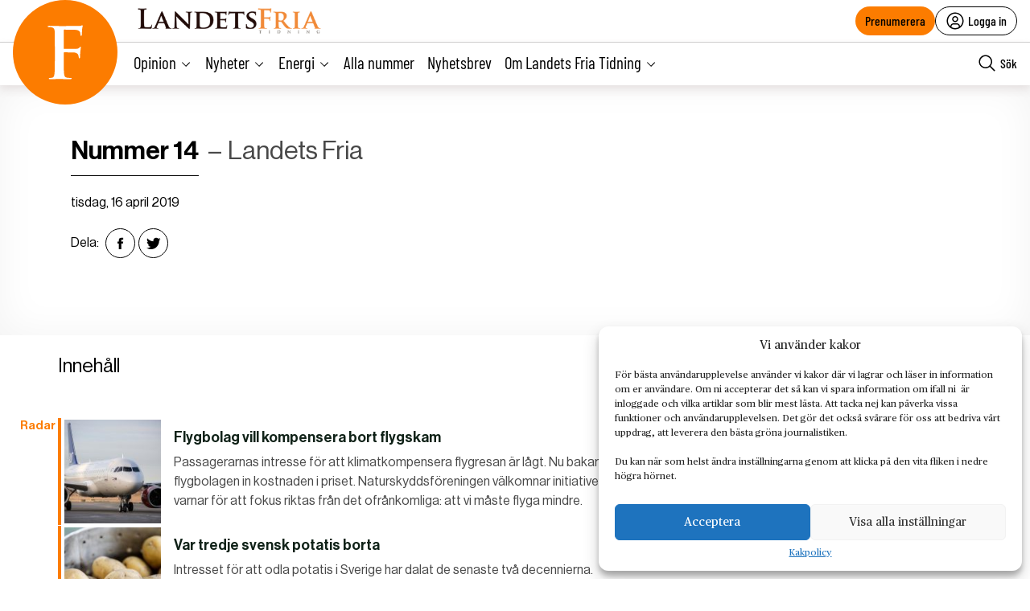

--- FILE ---
content_type: text/html; charset=UTF-8
request_url: https://landetsfria.nu/2019/nummer-14/
body_size: 33128
content:
<!DOCTYPE html>
<html lang="sv" data-theme="fria">
<head>
	<meta charset="UTF-8">
	<meta name="viewport" content="width=device-width, initial-scale=1.0">
	<title>Medmänskligheten är satt på paus</title>
	
<!-- Google Tag Manager -->
<script>(function(w,d,s,l,i){w[l]=w[l]||[];w[l].push({'gtm.start':
new Date().getTime(),event:'gtm.js'});var f=d.getElementsByTagName(s)[0],
j=d.createElement(s),dl=l!='dataLayer'?'&l='+l:'';j.async=true;j.src=
'https://www.googletagmanager.com/gtm.js?id='+i+dl;f.parentNode.insertBefore(j,f);
})(window,document,'script','dataLayer','GTM-M4T8HQW');</script>
<!-- End Google Tag Manager -->

<!-- Google Tag Manager (noscript) -->
<noscript><iframe src="https://www.googletagmanager.com/ns.html?id=GTM-M4T8HQW"
height="0" width="0" style="display:none;visibility:hidden"></iframe></noscript>
<!-- End Google Tag Manager (noscript) -->
<meta name='robots' content='index, follow, max-image-preview:large, max-snippet:-1, max-video-preview:-1, noarchive' />
	<style>img:is([sizes="auto" i], [sizes^="auto," i]) { contain-intrinsic-size: 3000px 1500px }</style>
	
	<!-- This site is optimized with the Yoast SEO plugin v22.1 - https://yoast.com/wordpress/plugins/seo/ -->
	<meta name="description" content="Alla ord har redan använts. Så många förtvivlansrop har hörts från oss som lärt känna ensamkommande unga i Sverige. Ovetenskapliga medicinska åldersbedömningar, konvertiter som inte blir trodda, katastrofal självmordsfrekvens, oegentlighet efter oegentlighet, ungdom efter ungdom. Men vi ropar för döva öron. Jag vet egentligen inte vad mer vi ska säga, men samtidigt är det min [&hellip;]" />
	<link rel="canonical" href="https://landetsfria.nu/2019/nummer-14/" />
	<meta property="og:locale" content="sv_SE" />
	<meta property="og:type" content="article" />
	<meta property="og:title" content="Nummer 14-arkiv - Landets Fria" />
	<meta property="og:url" content="https://landetsfria.nu/2019/nummer-14/" />
	<meta property="og:site_name" content="Landets Fria" />
	<meta property="og:image" content="https://landetsfria.nu/wp-content/uploads/2019/09/etta-LFS-nr14-ver1-1200x1680.jpg" />
	<meta property="og:image:width" content="1200" />
	<meta property="og:image:height" content="427" />
	<meta property="og:image:type" content="image/png" />
	<script type="application/ld+json" class="yoast-schema-graph">{"@context":"https://schema.org","@graph":[{"@type":"CollectionPage","@id":"https://landetsfria.nu/2019/nummer-14/","url":"https://landetsfria.nu/2019/nummer-14/","name":"Nummer 14-arkiv - Landets Fria","isPartOf":{"@id":"https://landetsfria.nu/#website"},"primaryImageOfPage":{"@id":"https://landetsfria.nu/2019/nummer-14/#primaryimage"},"image":{"@id":"https://landetsfria.nu/2019/nummer-14/#primaryimage"},"thumbnailUrl":"https://landetsfria.nu/wp-content/uploads/2019/09/12761c79cdf203bb8c51454f277a3182.jpg","breadcrumb":{"@id":"https://landetsfria.nu/2019/nummer-14/#breadcrumb"},"inLanguage":"sv-SE"},{"@type":"ImageObject","inLanguage":"sv-SE","@id":"https://landetsfria.nu/2019/nummer-14/#primaryimage","url":"https://landetsfria.nu/wp-content/uploads/2019/09/12761c79cdf203bb8c51454f277a3182.jpg","contentUrl":"https://landetsfria.nu/wp-content/uploads/2019/09/12761c79cdf203bb8c51454f277a3182.jpg","width":1600,"height":874},{"@type":"BreadcrumbList","@id":"https://landetsfria.nu/2019/nummer-14/#breadcrumb","itemListElement":[{"@type":"ListItem","position":1,"name":"Hem","item":"https://landetsfria.nu/"},{"@type":"ListItem","position":2,"name":"Nummer 14"}]},{"@type":"WebSite","@id":"https://landetsfria.nu/#website","url":"https://landetsfria.nu/","name":"Landets Fria","description":"","publisher":{"@id":"https://landetsfria.nu/#organization"},"potentialAction":[{"@type":"SearchAction","target":{"@type":"EntryPoint","urlTemplate":"https://landetsfria.nu/?s={search_term_string}"},"query-input":"required name=search_term_string"}],"inLanguage":"sv-SE"},{"@type":"Organization","@id":"https://landetsfria.nu/#organization","name":"Landets Fria","url":"https://landetsfria.nu/","logo":{"@type":"ImageObject","inLanguage":"sv-SE","@id":"https://landetsfria.nu/#/schema/logo/image/","url":"https://landetsfria.nu/wp-content/uploads/2022/06/LandetsFriaTidning.png","contentUrl":"https://landetsfria.nu/wp-content/uploads/2022/06/LandetsFriaTidning.png","width":900,"height":129,"caption":"Landets Fria"},"image":{"@id":"https://landetsfria.nu/#/schema/logo/image/"},"sameAs":["https://www.facebook.com/landetsfria"]}]}</script>
	<!-- / Yoast SEO plugin. -->


<link rel='dns-prefetch' href='//cdn.jsdelivr.net' />
<link rel='dns-prefetch' href='//www.google.com' />
<link rel='dns-prefetch' href='//cdnjs.cloudflare.com' />
<link rel="alternate" type="application/rss+xml" title="Webbflöde för Landets Fria &raquo; Nummer 14, Nummer" href="https://landetsfria.nu/2019/nummer-14/feed/" />
<link rel='stylesheet' id='wp-block-library-css' href='https://landetsfria.nu/wp-includes/css/dist/block-library/style.min.css?ver=6.8.3' type='text/css' media='all' />
<style id='classic-theme-styles-inline-css' type='text/css'>
/*! This file is auto-generated */
.wp-block-button__link{color:#fff;background-color:#32373c;border-radius:9999px;box-shadow:none;text-decoration:none;padding:calc(.667em + 2px) calc(1.333em + 2px);font-size:1.125em}.wp-block-file__button{background:#32373c;color:#fff;text-decoration:none}
</style>
<style id='global-styles-inline-css' type='text/css'>
:root{--wp--preset--aspect-ratio--square: 1;--wp--preset--aspect-ratio--4-3: 4/3;--wp--preset--aspect-ratio--3-4: 3/4;--wp--preset--aspect-ratio--3-2: 3/2;--wp--preset--aspect-ratio--2-3: 2/3;--wp--preset--aspect-ratio--16-9: 16/9;--wp--preset--aspect-ratio--9-16: 9/16;--wp--preset--color--black: #000000;--wp--preset--color--cyan-bluish-gray: #abb8c3;--wp--preset--color--white: #ffffff;--wp--preset--color--pale-pink: #f78da7;--wp--preset--color--vivid-red: #cf2e2e;--wp--preset--color--luminous-vivid-orange: #ff6900;--wp--preset--color--luminous-vivid-amber: #fcb900;--wp--preset--color--light-green-cyan: #7bdcb5;--wp--preset--color--vivid-green-cyan: #00d084;--wp--preset--color--pale-cyan-blue: #8ed1fc;--wp--preset--color--vivid-cyan-blue: #0693e3;--wp--preset--color--vivid-purple: #9b51e0;--wp--preset--gradient--vivid-cyan-blue-to-vivid-purple: linear-gradient(135deg,rgba(6,147,227,1) 0%,rgb(155,81,224) 100%);--wp--preset--gradient--light-green-cyan-to-vivid-green-cyan: linear-gradient(135deg,rgb(122,220,180) 0%,rgb(0,208,130) 100%);--wp--preset--gradient--luminous-vivid-amber-to-luminous-vivid-orange: linear-gradient(135deg,rgba(252,185,0,1) 0%,rgba(255,105,0,1) 100%);--wp--preset--gradient--luminous-vivid-orange-to-vivid-red: linear-gradient(135deg,rgba(255,105,0,1) 0%,rgb(207,46,46) 100%);--wp--preset--gradient--very-light-gray-to-cyan-bluish-gray: linear-gradient(135deg,rgb(238,238,238) 0%,rgb(169,184,195) 100%);--wp--preset--gradient--cool-to-warm-spectrum: linear-gradient(135deg,rgb(74,234,220) 0%,rgb(151,120,209) 20%,rgb(207,42,186) 40%,rgb(238,44,130) 60%,rgb(251,105,98) 80%,rgb(254,248,76) 100%);--wp--preset--gradient--blush-light-purple: linear-gradient(135deg,rgb(255,206,236) 0%,rgb(152,150,240) 100%);--wp--preset--gradient--blush-bordeaux: linear-gradient(135deg,rgb(254,205,165) 0%,rgb(254,45,45) 50%,rgb(107,0,62) 100%);--wp--preset--gradient--luminous-dusk: linear-gradient(135deg,rgb(255,203,112) 0%,rgb(199,81,192) 50%,rgb(65,88,208) 100%);--wp--preset--gradient--pale-ocean: linear-gradient(135deg,rgb(255,245,203) 0%,rgb(182,227,212) 50%,rgb(51,167,181) 100%);--wp--preset--gradient--electric-grass: linear-gradient(135deg,rgb(202,248,128) 0%,rgb(113,206,126) 100%);--wp--preset--gradient--midnight: linear-gradient(135deg,rgb(2,3,129) 0%,rgb(40,116,252) 100%);--wp--preset--font-size--small: 13px;--wp--preset--font-size--medium: 20px;--wp--preset--font-size--large: 36px;--wp--preset--font-size--x-large: 42px;--wp--preset--spacing--20: 0.44rem;--wp--preset--spacing--30: 0.67rem;--wp--preset--spacing--40: 1rem;--wp--preset--spacing--50: 1.5rem;--wp--preset--spacing--60: 2.25rem;--wp--preset--spacing--70: 3.38rem;--wp--preset--spacing--80: 5.06rem;--wp--preset--shadow--natural: 6px 6px 9px rgba(0, 0, 0, 0.2);--wp--preset--shadow--deep: 12px 12px 50px rgba(0, 0, 0, 0.4);--wp--preset--shadow--sharp: 6px 6px 0px rgba(0, 0, 0, 0.2);--wp--preset--shadow--outlined: 6px 6px 0px -3px rgba(255, 255, 255, 1), 6px 6px rgba(0, 0, 0, 1);--wp--preset--shadow--crisp: 6px 6px 0px rgba(0, 0, 0, 1);}:where(.is-layout-flex){gap: 0.5em;}:where(.is-layout-grid){gap: 0.5em;}body .is-layout-flex{display: flex;}.is-layout-flex{flex-wrap: wrap;align-items: center;}.is-layout-flex > :is(*, div){margin: 0;}body .is-layout-grid{display: grid;}.is-layout-grid > :is(*, div){margin: 0;}:where(.wp-block-columns.is-layout-flex){gap: 2em;}:where(.wp-block-columns.is-layout-grid){gap: 2em;}:where(.wp-block-post-template.is-layout-flex){gap: 1.25em;}:where(.wp-block-post-template.is-layout-grid){gap: 1.25em;}.has-black-color{color: var(--wp--preset--color--black) !important;}.has-cyan-bluish-gray-color{color: var(--wp--preset--color--cyan-bluish-gray) !important;}.has-white-color{color: var(--wp--preset--color--white) !important;}.has-pale-pink-color{color: var(--wp--preset--color--pale-pink) !important;}.has-vivid-red-color{color: var(--wp--preset--color--vivid-red) !important;}.has-luminous-vivid-orange-color{color: var(--wp--preset--color--luminous-vivid-orange) !important;}.has-luminous-vivid-amber-color{color: var(--wp--preset--color--luminous-vivid-amber) !important;}.has-light-green-cyan-color{color: var(--wp--preset--color--light-green-cyan) !important;}.has-vivid-green-cyan-color{color: var(--wp--preset--color--vivid-green-cyan) !important;}.has-pale-cyan-blue-color{color: var(--wp--preset--color--pale-cyan-blue) !important;}.has-vivid-cyan-blue-color{color: var(--wp--preset--color--vivid-cyan-blue) !important;}.has-vivid-purple-color{color: var(--wp--preset--color--vivid-purple) !important;}.has-black-background-color{background-color: var(--wp--preset--color--black) !important;}.has-cyan-bluish-gray-background-color{background-color: var(--wp--preset--color--cyan-bluish-gray) !important;}.has-white-background-color{background-color: var(--wp--preset--color--white) !important;}.has-pale-pink-background-color{background-color: var(--wp--preset--color--pale-pink) !important;}.has-vivid-red-background-color{background-color: var(--wp--preset--color--vivid-red) !important;}.has-luminous-vivid-orange-background-color{background-color: var(--wp--preset--color--luminous-vivid-orange) !important;}.has-luminous-vivid-amber-background-color{background-color: var(--wp--preset--color--luminous-vivid-amber) !important;}.has-light-green-cyan-background-color{background-color: var(--wp--preset--color--light-green-cyan) !important;}.has-vivid-green-cyan-background-color{background-color: var(--wp--preset--color--vivid-green-cyan) !important;}.has-pale-cyan-blue-background-color{background-color: var(--wp--preset--color--pale-cyan-blue) !important;}.has-vivid-cyan-blue-background-color{background-color: var(--wp--preset--color--vivid-cyan-blue) !important;}.has-vivid-purple-background-color{background-color: var(--wp--preset--color--vivid-purple) !important;}.has-black-border-color{border-color: var(--wp--preset--color--black) !important;}.has-cyan-bluish-gray-border-color{border-color: var(--wp--preset--color--cyan-bluish-gray) !important;}.has-white-border-color{border-color: var(--wp--preset--color--white) !important;}.has-pale-pink-border-color{border-color: var(--wp--preset--color--pale-pink) !important;}.has-vivid-red-border-color{border-color: var(--wp--preset--color--vivid-red) !important;}.has-luminous-vivid-orange-border-color{border-color: var(--wp--preset--color--luminous-vivid-orange) !important;}.has-luminous-vivid-amber-border-color{border-color: var(--wp--preset--color--luminous-vivid-amber) !important;}.has-light-green-cyan-border-color{border-color: var(--wp--preset--color--light-green-cyan) !important;}.has-vivid-green-cyan-border-color{border-color: var(--wp--preset--color--vivid-green-cyan) !important;}.has-pale-cyan-blue-border-color{border-color: var(--wp--preset--color--pale-cyan-blue) !important;}.has-vivid-cyan-blue-border-color{border-color: var(--wp--preset--color--vivid-cyan-blue) !important;}.has-vivid-purple-border-color{border-color: var(--wp--preset--color--vivid-purple) !important;}.has-vivid-cyan-blue-to-vivid-purple-gradient-background{background: var(--wp--preset--gradient--vivid-cyan-blue-to-vivid-purple) !important;}.has-light-green-cyan-to-vivid-green-cyan-gradient-background{background: var(--wp--preset--gradient--light-green-cyan-to-vivid-green-cyan) !important;}.has-luminous-vivid-amber-to-luminous-vivid-orange-gradient-background{background: var(--wp--preset--gradient--luminous-vivid-amber-to-luminous-vivid-orange) !important;}.has-luminous-vivid-orange-to-vivid-red-gradient-background{background: var(--wp--preset--gradient--luminous-vivid-orange-to-vivid-red) !important;}.has-very-light-gray-to-cyan-bluish-gray-gradient-background{background: var(--wp--preset--gradient--very-light-gray-to-cyan-bluish-gray) !important;}.has-cool-to-warm-spectrum-gradient-background{background: var(--wp--preset--gradient--cool-to-warm-spectrum) !important;}.has-blush-light-purple-gradient-background{background: var(--wp--preset--gradient--blush-light-purple) !important;}.has-blush-bordeaux-gradient-background{background: var(--wp--preset--gradient--blush-bordeaux) !important;}.has-luminous-dusk-gradient-background{background: var(--wp--preset--gradient--luminous-dusk) !important;}.has-pale-ocean-gradient-background{background: var(--wp--preset--gradient--pale-ocean) !important;}.has-electric-grass-gradient-background{background: var(--wp--preset--gradient--electric-grass) !important;}.has-midnight-gradient-background{background: var(--wp--preset--gradient--midnight) !important;}.has-small-font-size{font-size: var(--wp--preset--font-size--small) !important;}.has-medium-font-size{font-size: var(--wp--preset--font-size--medium) !important;}.has-large-font-size{font-size: var(--wp--preset--font-size--large) !important;}.has-x-large-font-size{font-size: var(--wp--preset--font-size--x-large) !important;}
:where(.wp-block-post-template.is-layout-flex){gap: 1.25em;}:where(.wp-block-post-template.is-layout-grid){gap: 1.25em;}
:where(.wp-block-columns.is-layout-flex){gap: 2em;}:where(.wp-block-columns.is-layout-grid){gap: 2em;}
:root :where(.wp-block-pullquote){font-size: 1.5em;line-height: 1.6;}
</style>
<link rel='stylesheet' id='contact-form-7-css' href='https://landetsfria.nu/wp-content/plugins/contact-form-7/includes/css/styles.css?ver=5.6.3' type='text/css' media='all' />
<link rel='stylesheet' id='wpcf7-redirect-script-frontend-css' href='https://landetsfria.nu/wp-content/plugins/wpcf7-redirect/build/css/wpcf7-redirect-frontend.min.css?ver=1.1' type='text/css' media='all' />
<link rel='stylesheet' id='wpstream-style-css' href='https://landetsfria.nu/wp-content/plugins/wpstream/public//css/wpstream_style.css?ver=4.7.2' type='text/css' media='all' />
<link rel='stylesheet' id='video-js.min-css' href='https://landetsfria.nu/wp-content/plugins/wpstream/public/css/video-js.css?ver=4.7.2' type='text/css' media='all' />
<link rel='stylesheet' id='videojs-wpstream-player-css' href='https://landetsfria.nu/wp-content/plugins/wpstream/public/css/videojs-wpstream.css?ver=4.7.2.1757251888' type='text/css' media='all' />
<link rel='stylesheet' id='wpstream-integrations-css' href='https://landetsfria.nu/wp-content/plugins/wpstream/integrations/css/integrations.css?ver=4.7.2' type='text/css' media='all' />
<link rel='stylesheet' id='wpstream_front_style-css' href='https://landetsfria.nu/wp-content/plugins/wpstream/admin/css/wpstream-admin.css?ver=4.7.2' type='text/css' media='all' />
<link rel='stylesheet' id='wpstream-broadcaster-css-css' href='https://landetsfria.nu/wp-content/plugins/wpstream/public/css/broadcaster.css?ver=1757251888' type='text/css' media='all' />
<link rel='stylesheet' id='cmplz-general-css' href='https://landetsfria.nu/wp-content/plugins/complianz-gdpr/assets/css/cookieblocker.min.css?ver=6.5.6' type='text/css' media='all' />
<link rel='stylesheet' id='fria-main-less-css' href='https://landetsfria.nu/wp-content/themes/mediehuset-gront/build/fria-main-less.css?ver=9c0e2ad396c2cbea94aa' type='text/css' media='all' />
<link rel='stylesheet' id='main-sass-css' href='https://landetsfria.nu/wp-content/themes/mediehuset-gront/build/main-sass.css?ver=397a0f99813679cc98ff' type='text/css' media='all' />
<script type="text/javascript" src="https://vjs.zencdn.net/8.20.0/video.min.js?ver=1" id="video.min-js"></script>
<link rel="https://api.w.org/" href="https://landetsfria.nu/wp-json/" /><link rel="alternate" title="JSON" type="application/json" href="https://landetsfria.nu/wp-json/wp/v2/edition/383" /><link rel="EditURI" type="application/rsd+xml" title="RSD" href="https://landetsfria.nu/xmlrpc.php?rsd" />

<style>.cmplz-hidden{display:none!important;}</style><link rel="icon" href="https://landetsfria.nu/wp-content/uploads/2021/06/cropped-LFT-favicon-32x32.png" sizes="32x32" />
<link rel="icon" href="https://landetsfria.nu/wp-content/uploads/2021/06/cropped-LFT-favicon-192x192.png" sizes="192x192" />
<link rel="apple-touch-icon" href="https://landetsfria.nu/wp-content/uploads/2021/06/cropped-LFT-favicon-180x180.png" />
<meta name="msapplication-TileImage" content="https://landetsfria.nu/wp-content/uploads/2021/06/cropped-LFT-favicon-270x270.png" />
    
<link rel="preload" href="https://landetsfria.nu/wp-content/themes/mediehuset-gront/build/fonts/NHaasGroteskDSPro-65Md.woff" as="font" type="font/woff" crossorigin>
<link rel="preload" href="https://landetsfria.nu/wp-content/themes/mediehuset-gront/build/fonts/PublicoText-Roman.woff" as="font" type="font/woff" crossorigin>
	<meta name="application-name" content="Landets Fria"/>

		<script>
		/* Setup shared MHG object */
		window.MHG = (function() {
			var callbacks = {
				onInit: []
			},
			addCallback = function(eventName, func) {
				// Store given callback 'func' to be run on event 'eventName'
				if(callbacks[eventName]) {
					callbacks[eventName].push(func);
				}
			};

			return {
				_callbacks: callbacks,
				onInit: function(cb) { addCallback('onInit', cb) }
			}
		})();
	</script>
		
		<!-- Google tag (gtag.js) -->
		<script async src="https://www.googletagmanager.com/gtag/js?id=G-MNKD32YWK5"></script>
		<script type="text/javascript" data-category="statistics">
			window.dataLayer = window.dataLayer || [];
			function gtag(){dataLayer.push(arguments);}
			gtag('js', new Date());

			gtag('config', 'G-MNKD32YWK5');

			const initial_gtm_data = [{"is_loggedin":"0"},{"is_editor":"0"},{"is_subscriber":"0"},{"count_articles_read":"0"},{"google_analytics_id":"UA-61073195-4"},{"google_analytics4_id":"G-W6XFCNSL1B"},{"facebook_pixel_id":"265203941041373"}];
            if ( Array.isArray( initial_gtm_data ) ) {
                initial_gtm_data.forEach(element => {
                    dataLayer.push( element )
                })
            }
		</script>
			
	
			<script async src="https://servedby.revive-adserver.net/asyncjs.php"></script>
		<script>
			var adsReviveZones  = {"front900":"11150","frontFirst":"11156","articleSecond":"11156","frontSecond":"11149","articleFirst":"11149","frontLastLeft":"11731","frontLastRight":"11735"};
		</script>
	  
 	</head>

<body data-cmplz=1 id="web3" class="blog archive tax-edition term-nummer-14 term-383 wp-theme-mediehuset-gront issue" data-current_post=480087>
<!-- Skip to main-content button -->
<a href="#main-content" class="skip-link" alt="link to skip to main content">Skip to main content</a>


<input type="checkbox" name="header-search-toggle" class="header-search-toggle is-input-hidden" id="header-search-toggle">
<input type="checkbox" name="header-mobile-menu-toggle" class="header-mobile-menu-toggle is-input-hidden" id="header-mobile-menu-toggle">

<header class="site-header is-visible-on-desktop">
	<div class="is-wide-container header-top">

		<div class="header-tagline">
		<a href="https://landetsfria.nu" class="header-logo"><img style="max-height: 34px" alt="Logotyp Landets Fria" width=auto height=auto src="https://landetsfria.nu/wp-content/themes/mediehuset-gront/assets/img/fria/LandetsFriaTidning350x50.png" />

<!-- <svg class="fria-logo" width="468px" height="148px" viewBox="0 0 468 148" version="1.1" xmlns="http://www.w3.org/2000/svg" xmlns:xlink="http://www.w3.org/1999/xlink">
    <title>Group 29 Copy</title>
    <desc>Created with Sketch.</desc>
    <defs>
        <polygon id="path-1" points="0 0 91.4443263 0 91.4443263 141.34 0 141.34"></polygon>
    </defs>
    <g id="Sidor" stroke="none" stroke-width="1" fill="none" fill-rule="evenodd">
        <g id="screenshot" transform="translate(-206.000000, -368.000000)">
            <g id="Group" transform="translate(206.000000, 138.000000)">
                <g id="Group-29-Copy" transform="translate(0.000000, 230.000000)">
                    <g id="Group-3" transform="translate(0.000000, 6.166667)">
                        <mask id="mask-2" fill="white">
                            <use xlink:href="#path-1"></use>
                        </mask>
                        <g id="Clip-2"></g>
                        <path d="M41.7505263,72.705 L41.7505263,87.69 C41.7505263,108.533333 42.0604737,121.670389 42.6844737,127.092944 C43.4275263,133.263722 45.8496316,136.653333 49.9528421,137.272056 C53.5531579,137.765389 56.6628947,138.01 59.2717895,138.01 C61.3839474,138.01 62.4410526,138.503333 62.4410526,139.492056 C62.4410526,140.723333 61.0842632,141.34 58.3768421,141.34 C53.9431579,141.34 48.4010526,141.2475 41.7505263,141.060444 C35.1,140.8775 31.2821053,140.785 30.2968421,140.785 C28.9400526,140.785 25.3376842,140.8775 19.4897368,141.060444 C13.6397368,141.2475 9.42157895,141.34 6.83526316,141.34 C4.24894737,141.34 2.95578947,140.723333 2.95578947,139.492056 C2.95578947,138.628722 4.31052632,138.073722 7.02,137.825 C8.74421053,137.580389 10.53,137.395389 12.3773684,137.272056 C15.21,136.653333 16.9957895,133.263722 17.7347368,127.092944 C18.3505263,122.285 18.6584211,109.15 18.6584211,87.69 L18.6584211,55.13 C18.6584211,33.0533333 18.5352632,19.98 18.2889474,15.91 C17.9194737,9.99 15.2695263,6.475 10.3452632,5.365 C8.619,4.995 6.21742105,4.81 3.14052632,4.81 C1.04478947,4.81 0,4.31872222 0,3.33 C0,2.09872222 1.41426316,1.48 4.24894737,1.48 C7.82052632,1.48 12.7755789,1.5725 19.1202632,1.7575 C25.4628947,1.9425 29.3731579,2.035 30.8510526,2.035 C60.7784211,2.035 77.0352632,1.97538889 79.6215789,1.85 C81.5900526,1.85 84.1168421,1.60538889 87.1957895,1.11 C89.5337368,0.37 90.5210526,0 90.1515789,0 C91.0136842,0 91.4447368,0.555 91.4447368,1.665 C91.4447368,2.035 91.26,2.96 90.8905263,4.44 C90.5210526,6.29 90.2131579,8.14 89.9668421,9.99 C89.7184737,14.1853889 89.4126316,19.1783333 89.0431579,24.975 C88.7947895,26.7037222 88.1810526,27.565 87.1957895,27.565 C86.0873684,27.565 85.4695263,26.5906667 85.3484211,24.6399444 C85.3484211,21.5936111 84.9768947,19.2749444 84.2338421,17.6901111 C82.6266316,14.1566111 78.546,12.3251111 71.9898947,12.2038333 L43.4193158,11.655 C42.3047368,11.655 41.7505263,12.5142222 41.7505263,14.2244444 L41.7505263,60.1373333 C41.7505263,61.2411667 42.1836316,61.79 43.0498421,61.79 L66.7946842,61.79 C71.9857895,61.79 74.8943684,61.7303889 75.5122105,61.605 C79.0961053,61.235 81.6331579,60.125 83.1172105,58.275 C84.1045263,57.0437222 84.9091579,56.425 85.5290526,56.425 C86.2700526,56.425 86.6415789,56.98 86.6415789,58.09 C86.6415789,58.3387222 86.4547895,59.6933333 86.0853158,62.16 C85.7117368,64.9987222 85.4038421,67.4653889 85.1575263,69.56 C84.6628421,74.6187222 84.4165263,79.1203889 84.4165263,83.065 C84.4165263,85.4083333 83.7966316,86.58 82.5609474,86.58 C81.8199474,86.58 81.2616316,85.4083333 80.8921579,83.065 C80.5206316,81.4637222 80.2106842,79.8603889 79.9623158,78.255 C78.6034737,74.4337222 75.4506316,72.2137222 70.5037895,71.595 C67.5377368,71.225 58.383,71.04 43.0498421,71.04 C42.1836316,71.04 41.7505263,71.595 41.7505263,72.705" id="Fill-1" fill="#FC7C00" mask="url(#mask-2)"></path>
                    </g>
                    <path d="M158.021413,18.3613316 L158.021413,75.3948413 C158.021413,77.2709436 158.58335,78.3966049 159.707224,78.7718254 C163.201641,80.0246448 167.948969,80.6479277 173.942966,80.6479277 C179.936962,80.6479277 184.367941,79.5868876 187.242145,77.4585538 C194.609766,72.0824784 198.293576,62.701967 198.293576,49.3170194 C198.293576,37.4350382 194.921953,28.369295 188.178707,22.1135362 C182.809085,17.3628282 176.625695,14.9843474 169.634781,14.9843474 C163.640784,14.9843474 160.081849,15.3595679 158.957975,16.1100088 C158.331519,16.4852293 158.021413,17.2356702 158.021413,18.3613316 M135.918551,93.590949 L135.918551,60.5736332 C135.918551,38.1854791 135.793676,24.9276896 135.543926,20.8002646 C135.169302,14.7967372 132.482409,11.2321429 127.489494,10.1064815 C125.739163,9.73126102 123.304102,9.54365079 120.184311,9.54365079 C118.059356,9.54365079 117,8.98082011 117,7.85515873 C117,6.72949735 118.373624,6.16666667 121.120873,6.16666667 C124.989914,6.16666667 130.047348,6.26047178 136.293176,6.44808201 C142.536922,6.63569224 146.03342,6.72949735 146.78267,6.72949735 C148.905543,6.72949735 153.367741,6.63569224 160.175505,6.44808201 C166.981189,6.26047178 171.320592,6.16666667 173.193716,6.16666667 C188.301501,6.16666667 199.792075,8.85783118 207.659196,14.2339065 C210.778987,16.3622403 213.526236,19.5516142 215.900941,23.8020282 C218.897939,28.8049677 220.396438,34.1852121 220.396438,39.9365079 C220.396438,54.5701058 212.154693,68.5783363 195.671203,81.9611993 C209.280488,99.2234249 216.772984,108.603936 218.148689,110.100649 C225.389354,119.233098 231.447869,126.301835 236.317991,131.300605 C243.18403,138.431878 250.179107,142.684377 257.296978,144.060185 C258.795477,144.187343 260.229458,144.312417 261.605163,144.435406 C263.728037,144.687637 264.789474,145.250468 264.789474,146.125982 C264.789474,147.374633 263.601081,148 261.230538,148 L243.435862,148 C234.444867,148 227.764058,146.813886 223.393436,144.435406 C217.274565,141.183495 208.718551,131.990594 197.731639,116.856702 C192.362017,109.229304 186.180708,100.599233 179.187713,90.9664903 C178.438463,90.0930605 177.314589,89.6532187 175.81609,89.6532187 L159.519912,89.6532187 C158.518831,89.6532187 158.021413,90.1514281 158.021413,91.1415932 L158.021413,93.7514599 C158.021413,114.868034 158.331519,128.159176 158.957975,133.622803 C159.707224,139.961944 162.142285,143.37645 166.263158,143.872575 C170.009406,144.374953 173.06676,144.623016 175.441465,144.623016 C176.939964,144.623016 177.689214,145.12331 177.689214,146.125982 C177.689214,147.374633 176.440464,148 173.942966,148 C169.697218,148 164.109065,147.906195 157.178507,147.7165 C150.247949,147.52889 146.657795,147.435085 146.408045,147.435085 C145.53392,147.435085 142.222654,147.52889 136.480488,147.7165 C130.736242,147.906195 126.428057,148 123.555934,148 C121.056354,148 119.809686,147.374633 119.809686,146.125982 C119.809686,145.250468 121.18331,144.687637 123.930558,144.435406 C125.803682,144.187343 127.676806,143.999733 129.54993,143.872575 C132.422053,143.247208 134.23274,139.809771 134.981989,133.551928 C135.604283,128.674062 135.918551,115.35582 135.918551,93.590949" id="Fill-4" fill="#FC7C00"></path>
                    <path d="M269.250611,93.590949 L269.250611,60.5736332 C269.250611,38.1854791 269.123513,24.9276896 268.869317,20.8002646 C268.488023,14.7967372 266.32524,11.2946796 262.387323,10.2940917 C260.22454,9.79379777 258.0321,9.54365079 255.810005,9.54365079 C253.585791,9.54365079 252.473684,8.91828336 252.473684,7.6675485 C252.473684,6.66696061 253.998859,6.16666667 257.04921,6.16666667 C259.591168,6.16666667 263.942154,6.25838722 270.108522,6.44808201 C276.272772,6.63569224 280.181033,6.72949735 281.833306,6.72949735 C283.231383,6.72949735 286.790125,6.63569224 292.509532,6.44808201 C298.228939,6.25838722 302.423171,6.16666667 305.092227,6.16666667 C307.761284,6.16666667 309.095812,6.66696061 309.095812,7.6675485 C309.095812,8.91828336 308.184944,9.54365079 306.365325,9.54365079 C304.54147,9.54365079 302.565097,9.72917646 300.429852,10.1064815 C296.159361,10.8569224 293.831351,14.4194322 293.456412,20.8002646 C293.206453,24.9276896 293.081473,38.1854791 293.081473,60.5736332 L293.081473,93.590949 C293.081473,115.983272 293.331432,129.678819 293.837706,134.679674 C294.339743,140.184992 296.8584,143.245123 301.395796,143.872575 C305.047743,144.372869 308.259084,144.620931 311.029819,144.620931 C313.042203,144.620931 314.052632,145.12331 314.052632,146.123898 C314.052632,147.374633 312.843083,148 310.430341,148 C305.598501,148 299.72234,147.906195 292.795503,147.7165 C285.866547,147.52889 281.833306,147.435085 280.689425,147.435085 C279.545543,147.435085 275.952909,147.52889 269.917875,147.7165 C263.880723,147.906195 259.461952,148 256.667916,148 C254.123839,148 252.854978,147.374633 252.854978,146.123898 C252.854978,145.248383 254.253055,144.687637 257.04921,144.435406 C258.955679,144.185259 260.862148,143.999733 262.768617,143.872575 C265.818967,143.245123 267.661887,140.151639 268.297377,134.585869 C268.932866,129.020098 269.250611,115.353736 269.250611,93.590949" id="Fill-6" fill="#FC7C00"></path>
                    <path d="M367.924858,88.8380463 L402.343224,88.8380463 C403.214076,88.8380463 403.525836,88.4575835 403.278506,87.6966581 L386.443435,40.7095116 C386.191949,39.5681234 385.882266,38.9974293 385.508154,38.9974293 C385.009337,38.9974293 384.635224,39.5681234 384.385816,40.7095116 L367.176632,87.5064267 C366.925145,88.3941731 367.176632,88.8380463 367.924858,88.8380463 M405.897295,98.3496144 L364.183731,98.3496144 C363.435506,98.3496144 362.874337,98.8590117 362.500224,99.8714653 L352.399181,127.076664 C350.528618,132.1495 349.593336,136.015424 349.593336,138.678663 C349.593336,142.610111 352.085342,144.575835 357.07559,144.575835 L359.881435,144.575835 C361.751998,144.575835 362.68728,145.083119 362.68728,146.0998 C362.68728,147.365895 361.627294,148 359.507322,148 C357.512055,148 354.176217,147.904884 349.499808,147.712539 C344.8234,147.524422 341.549914,147.429306 339.67935,147.429306 C328.830082,147.809769 321.472533,148 317.606702,148 C315.2394,148 314.052632,147.365895 314.052632,146.0998 C314.052632,145.083119 314.800857,144.575835 316.297308,144.575835 C318.294654,144.575835 320.225491,144.453242 322.096054,144.195373 C326.086589,143.690203 329.326821,141.912596 331.822984,138.871008 C333.816173,136.461411 335.873793,132.529963 337.995843,127.076664 L384.946985,7.6092545 C386.940174,2.53853185 388.688112,0 390.184562,0 C391.556309,0 393.113033,2.03124821 394.860971,6.0874036 C406.331681,35.5098543 421.797084,74.5093973 441.250943,123.079692 C446.488521,135.634961 451.973428,142.548815 457.711901,143.817024 C459.956577,144.324307 462.575366,144.575835 465.568268,144.575835 C467.187344,144.575835 468,145.083119 468,146.0998 C468,146.858612 467.3744,147.365895 466.129437,147.619537 C464.880316,147.873179 462.63564,148 459.395408,148 C443.930006,148 432.145456,147.873179 424.04176,147.619537 C420.300633,147.490603 418.43007,146.987546 418.43007,146.0998 C418.43007,145.083119 419.300921,144.514539 421.048858,144.385604 C423.042048,143.7515 423.603217,142.293059 422.732366,140.010283 L407.767858,99.6812339 C407.393746,98.7956013 406.768146,98.3496144 405.897295,98.3496144" id="Fill-8" fill="#FC7C00"></path>
                </g>
            </g>
        </g>
    </g>
</svg> -->
</a>
		<span> </span>
		</div> 
				<div class="header-actions">
						<a href="https://landetsfria.nu/prenumerera" class="button-rounded button--slimmed button--color-1">Prenumerera</a>
									<button class="button-rounded button--slimmed button--color-4 button-with-icon--left js__login-toggler"> <svg width="32" height="32" viewBox="0 0 32 32" fill="none" xmlns="http://www.w3.org/2000/svg">
<path d="M16 8C15.0111 8 14.0444 8.29325 13.2222 8.84265C12.3999 9.39206 11.759 10.173 11.3806 11.0866C11.0022 12.0002 10.9031 13.0055 11.0961 13.9755C11.289 14.9454 11.7652 15.8363 12.4645 16.5355C13.1637 17.2348 14.0546 17.711 15.0246 17.9039C15.9945 18.0969 16.9998 17.9978 17.9134 17.6194C18.8271 17.241 19.6079 16.6001 20.1574 15.7779C20.7068 14.9556 21 13.9889 21 13C21 11.6739 20.4732 10.4021 19.5355 9.46447C18.5979 8.52678 17.3261 8 16 8ZM16 16C15.4067 16 14.8266 15.8241 14.3333 15.4944C13.8399 15.1648 13.4554 14.6962 13.2284 14.1481C13.0013 13.5999 12.9419 12.9967 13.0576 12.4147C13.1734 11.8328 13.4591 11.2982 13.8787 10.8787C14.2982 10.4591 14.8328 10.1734 15.4147 10.0576C15.9967 9.94189 16.5999 10.0013 17.1481 10.2284C17.6962 10.4554 18.1648 10.8399 18.4944 11.3333C18.8241 11.8266 19 12.4067 19 13C18.9992 13.7954 18.6829 14.558 18.1204 15.1204C17.558 15.6829 16.7954 15.9992 16 16Z" fill="black"/>
<path d="M16 2C13.2311 2 10.5243 2.82109 8.22201 4.35943C5.91973 5.89777 4.12531 8.08427 3.06569 10.6424C2.00606 13.2006 1.72881 16.0155 2.269 18.7313C2.8092 21.447 4.14257 23.9416 6.1005 25.8995C8.05844 27.8574 10.553 29.1908 13.2687 29.731C15.9845 30.2712 18.7994 29.9939 21.3576 28.9343C23.9157 27.8747 26.1022 26.0803 27.6406 23.778C29.1789 21.4757 30 18.7689 30 16C29.9958 12.2883 28.5194 8.72977 25.8948 6.10518C23.2702 3.48059 19.7117 2.00423 16 2ZM10 26.377V25C10.0008 24.2046 10.3171 23.442 10.8796 22.8796C11.442 22.3171 12.2046 22.0008 13 22H19C19.7954 22.0008 20.558 22.3171 21.1204 22.8796C21.6829 23.442 21.9992 24.2046 22 25V26.377C20.1792 27.4402 18.1085 28.0005 16 28.0005C13.8915 28.0005 11.8208 27.4402 10 26.377ZM23.992 24.926C23.9721 23.6143 23.4377 22.363 22.5039 21.4416C21.5702 20.5202 20.3118 20.0025 19 20H13C11.6882 20.0025 10.4298 20.5202 9.49609 21.4416C8.56234 22.363 8.02793 23.6143 8.008 24.926C6.19456 23.3067 4.91573 21.1749 4.34083 18.8127C3.76594 16.4505 3.9221 13.9693 4.78864 11.6979C5.65518 9.42637 7.19122 7.47167 9.19337 6.09257C11.1955 4.71347 13.5693 3.97503 16.0005 3.97503C18.4317 3.97503 20.8055 4.71347 22.8076 6.09257C24.8098 7.47167 26.3458 9.42637 27.2124 11.6979C28.0789 13.9693 28.2351 16.4505 27.6602 18.8127C27.0853 21.1749 25.8064 23.3067 23.993 24.926H23.992Z" fill="black"/>
</svg>
 Logga in</button>
					</div> 
			</div> 
</header>
<div class="site-header-sticky js__site-header-sticky">
	<div class="is-wide-container header-bottom">
	<div class="header-sticky__col">
		<a class="is-visible-on-desktop" href="https://landetsfria.nu"><img class="header-icon" src='https://landetsfria.nu/wp-content/themes/mediehuset-gront/assets/img/icons/fria/logo-icon.svg' alt="Logotyp - Landets Fria">	
				<div class="header-logo">
					<img style="max-height: 34px" alt="Logotyp Landets Fria" width=auto height=auto src="https://landetsfria.nu/wp-content/themes/mediehuset-gront/assets/img/fria/LandetsFriaTidning350x50.png" />

<!-- <svg class="fria-logo" width="468px" height="148px" viewBox="0 0 468 148" version="1.1" xmlns="http://www.w3.org/2000/svg" xmlns:xlink="http://www.w3.org/1999/xlink">
    <title>Group 29 Copy</title>
    <desc>Created with Sketch.</desc>
    <defs>
        <polygon id="path-1" points="0 0 91.4443263 0 91.4443263 141.34 0 141.34"></polygon>
    </defs>
    <g id="Sidor" stroke="none" stroke-width="1" fill="none" fill-rule="evenodd">
        <g id="screenshot" transform="translate(-206.000000, -368.000000)">
            <g id="Group" transform="translate(206.000000, 138.000000)">
                <g id="Group-29-Copy" transform="translate(0.000000, 230.000000)">
                    <g id="Group-3" transform="translate(0.000000, 6.166667)">
                        <mask id="mask-2" fill="white">
                            <use xlink:href="#path-1"></use>
                        </mask>
                        <g id="Clip-2"></g>
                        <path d="M41.7505263,72.705 L41.7505263,87.69 C41.7505263,108.533333 42.0604737,121.670389 42.6844737,127.092944 C43.4275263,133.263722 45.8496316,136.653333 49.9528421,137.272056 C53.5531579,137.765389 56.6628947,138.01 59.2717895,138.01 C61.3839474,138.01 62.4410526,138.503333 62.4410526,139.492056 C62.4410526,140.723333 61.0842632,141.34 58.3768421,141.34 C53.9431579,141.34 48.4010526,141.2475 41.7505263,141.060444 C35.1,140.8775 31.2821053,140.785 30.2968421,140.785 C28.9400526,140.785 25.3376842,140.8775 19.4897368,141.060444 C13.6397368,141.2475 9.42157895,141.34 6.83526316,141.34 C4.24894737,141.34 2.95578947,140.723333 2.95578947,139.492056 C2.95578947,138.628722 4.31052632,138.073722 7.02,137.825 C8.74421053,137.580389 10.53,137.395389 12.3773684,137.272056 C15.21,136.653333 16.9957895,133.263722 17.7347368,127.092944 C18.3505263,122.285 18.6584211,109.15 18.6584211,87.69 L18.6584211,55.13 C18.6584211,33.0533333 18.5352632,19.98 18.2889474,15.91 C17.9194737,9.99 15.2695263,6.475 10.3452632,5.365 C8.619,4.995 6.21742105,4.81 3.14052632,4.81 C1.04478947,4.81 0,4.31872222 0,3.33 C0,2.09872222 1.41426316,1.48 4.24894737,1.48 C7.82052632,1.48 12.7755789,1.5725 19.1202632,1.7575 C25.4628947,1.9425 29.3731579,2.035 30.8510526,2.035 C60.7784211,2.035 77.0352632,1.97538889 79.6215789,1.85 C81.5900526,1.85 84.1168421,1.60538889 87.1957895,1.11 C89.5337368,0.37 90.5210526,0 90.1515789,0 C91.0136842,0 91.4447368,0.555 91.4447368,1.665 C91.4447368,2.035 91.26,2.96 90.8905263,4.44 C90.5210526,6.29 90.2131579,8.14 89.9668421,9.99 C89.7184737,14.1853889 89.4126316,19.1783333 89.0431579,24.975 C88.7947895,26.7037222 88.1810526,27.565 87.1957895,27.565 C86.0873684,27.565 85.4695263,26.5906667 85.3484211,24.6399444 C85.3484211,21.5936111 84.9768947,19.2749444 84.2338421,17.6901111 C82.6266316,14.1566111 78.546,12.3251111 71.9898947,12.2038333 L43.4193158,11.655 C42.3047368,11.655 41.7505263,12.5142222 41.7505263,14.2244444 L41.7505263,60.1373333 C41.7505263,61.2411667 42.1836316,61.79 43.0498421,61.79 L66.7946842,61.79 C71.9857895,61.79 74.8943684,61.7303889 75.5122105,61.605 C79.0961053,61.235 81.6331579,60.125 83.1172105,58.275 C84.1045263,57.0437222 84.9091579,56.425 85.5290526,56.425 C86.2700526,56.425 86.6415789,56.98 86.6415789,58.09 C86.6415789,58.3387222 86.4547895,59.6933333 86.0853158,62.16 C85.7117368,64.9987222 85.4038421,67.4653889 85.1575263,69.56 C84.6628421,74.6187222 84.4165263,79.1203889 84.4165263,83.065 C84.4165263,85.4083333 83.7966316,86.58 82.5609474,86.58 C81.8199474,86.58 81.2616316,85.4083333 80.8921579,83.065 C80.5206316,81.4637222 80.2106842,79.8603889 79.9623158,78.255 C78.6034737,74.4337222 75.4506316,72.2137222 70.5037895,71.595 C67.5377368,71.225 58.383,71.04 43.0498421,71.04 C42.1836316,71.04 41.7505263,71.595 41.7505263,72.705" id="Fill-1" fill="#FC7C00" mask="url(#mask-2)"></path>
                    </g>
                    <path d="M158.021413,18.3613316 L158.021413,75.3948413 C158.021413,77.2709436 158.58335,78.3966049 159.707224,78.7718254 C163.201641,80.0246448 167.948969,80.6479277 173.942966,80.6479277 C179.936962,80.6479277 184.367941,79.5868876 187.242145,77.4585538 C194.609766,72.0824784 198.293576,62.701967 198.293576,49.3170194 C198.293576,37.4350382 194.921953,28.369295 188.178707,22.1135362 C182.809085,17.3628282 176.625695,14.9843474 169.634781,14.9843474 C163.640784,14.9843474 160.081849,15.3595679 158.957975,16.1100088 C158.331519,16.4852293 158.021413,17.2356702 158.021413,18.3613316 M135.918551,93.590949 L135.918551,60.5736332 C135.918551,38.1854791 135.793676,24.9276896 135.543926,20.8002646 C135.169302,14.7967372 132.482409,11.2321429 127.489494,10.1064815 C125.739163,9.73126102 123.304102,9.54365079 120.184311,9.54365079 C118.059356,9.54365079 117,8.98082011 117,7.85515873 C117,6.72949735 118.373624,6.16666667 121.120873,6.16666667 C124.989914,6.16666667 130.047348,6.26047178 136.293176,6.44808201 C142.536922,6.63569224 146.03342,6.72949735 146.78267,6.72949735 C148.905543,6.72949735 153.367741,6.63569224 160.175505,6.44808201 C166.981189,6.26047178 171.320592,6.16666667 173.193716,6.16666667 C188.301501,6.16666667 199.792075,8.85783118 207.659196,14.2339065 C210.778987,16.3622403 213.526236,19.5516142 215.900941,23.8020282 C218.897939,28.8049677 220.396438,34.1852121 220.396438,39.9365079 C220.396438,54.5701058 212.154693,68.5783363 195.671203,81.9611993 C209.280488,99.2234249 216.772984,108.603936 218.148689,110.100649 C225.389354,119.233098 231.447869,126.301835 236.317991,131.300605 C243.18403,138.431878 250.179107,142.684377 257.296978,144.060185 C258.795477,144.187343 260.229458,144.312417 261.605163,144.435406 C263.728037,144.687637 264.789474,145.250468 264.789474,146.125982 C264.789474,147.374633 263.601081,148 261.230538,148 L243.435862,148 C234.444867,148 227.764058,146.813886 223.393436,144.435406 C217.274565,141.183495 208.718551,131.990594 197.731639,116.856702 C192.362017,109.229304 186.180708,100.599233 179.187713,90.9664903 C178.438463,90.0930605 177.314589,89.6532187 175.81609,89.6532187 L159.519912,89.6532187 C158.518831,89.6532187 158.021413,90.1514281 158.021413,91.1415932 L158.021413,93.7514599 C158.021413,114.868034 158.331519,128.159176 158.957975,133.622803 C159.707224,139.961944 162.142285,143.37645 166.263158,143.872575 C170.009406,144.374953 173.06676,144.623016 175.441465,144.623016 C176.939964,144.623016 177.689214,145.12331 177.689214,146.125982 C177.689214,147.374633 176.440464,148 173.942966,148 C169.697218,148 164.109065,147.906195 157.178507,147.7165 C150.247949,147.52889 146.657795,147.435085 146.408045,147.435085 C145.53392,147.435085 142.222654,147.52889 136.480488,147.7165 C130.736242,147.906195 126.428057,148 123.555934,148 C121.056354,148 119.809686,147.374633 119.809686,146.125982 C119.809686,145.250468 121.18331,144.687637 123.930558,144.435406 C125.803682,144.187343 127.676806,143.999733 129.54993,143.872575 C132.422053,143.247208 134.23274,139.809771 134.981989,133.551928 C135.604283,128.674062 135.918551,115.35582 135.918551,93.590949" id="Fill-4" fill="#FC7C00"></path>
                    <path d="M269.250611,93.590949 L269.250611,60.5736332 C269.250611,38.1854791 269.123513,24.9276896 268.869317,20.8002646 C268.488023,14.7967372 266.32524,11.2946796 262.387323,10.2940917 C260.22454,9.79379777 258.0321,9.54365079 255.810005,9.54365079 C253.585791,9.54365079 252.473684,8.91828336 252.473684,7.6675485 C252.473684,6.66696061 253.998859,6.16666667 257.04921,6.16666667 C259.591168,6.16666667 263.942154,6.25838722 270.108522,6.44808201 C276.272772,6.63569224 280.181033,6.72949735 281.833306,6.72949735 C283.231383,6.72949735 286.790125,6.63569224 292.509532,6.44808201 C298.228939,6.25838722 302.423171,6.16666667 305.092227,6.16666667 C307.761284,6.16666667 309.095812,6.66696061 309.095812,7.6675485 C309.095812,8.91828336 308.184944,9.54365079 306.365325,9.54365079 C304.54147,9.54365079 302.565097,9.72917646 300.429852,10.1064815 C296.159361,10.8569224 293.831351,14.4194322 293.456412,20.8002646 C293.206453,24.9276896 293.081473,38.1854791 293.081473,60.5736332 L293.081473,93.590949 C293.081473,115.983272 293.331432,129.678819 293.837706,134.679674 C294.339743,140.184992 296.8584,143.245123 301.395796,143.872575 C305.047743,144.372869 308.259084,144.620931 311.029819,144.620931 C313.042203,144.620931 314.052632,145.12331 314.052632,146.123898 C314.052632,147.374633 312.843083,148 310.430341,148 C305.598501,148 299.72234,147.906195 292.795503,147.7165 C285.866547,147.52889 281.833306,147.435085 280.689425,147.435085 C279.545543,147.435085 275.952909,147.52889 269.917875,147.7165 C263.880723,147.906195 259.461952,148 256.667916,148 C254.123839,148 252.854978,147.374633 252.854978,146.123898 C252.854978,145.248383 254.253055,144.687637 257.04921,144.435406 C258.955679,144.185259 260.862148,143.999733 262.768617,143.872575 C265.818967,143.245123 267.661887,140.151639 268.297377,134.585869 C268.932866,129.020098 269.250611,115.353736 269.250611,93.590949" id="Fill-6" fill="#FC7C00"></path>
                    <path d="M367.924858,88.8380463 L402.343224,88.8380463 C403.214076,88.8380463 403.525836,88.4575835 403.278506,87.6966581 L386.443435,40.7095116 C386.191949,39.5681234 385.882266,38.9974293 385.508154,38.9974293 C385.009337,38.9974293 384.635224,39.5681234 384.385816,40.7095116 L367.176632,87.5064267 C366.925145,88.3941731 367.176632,88.8380463 367.924858,88.8380463 M405.897295,98.3496144 L364.183731,98.3496144 C363.435506,98.3496144 362.874337,98.8590117 362.500224,99.8714653 L352.399181,127.076664 C350.528618,132.1495 349.593336,136.015424 349.593336,138.678663 C349.593336,142.610111 352.085342,144.575835 357.07559,144.575835 L359.881435,144.575835 C361.751998,144.575835 362.68728,145.083119 362.68728,146.0998 C362.68728,147.365895 361.627294,148 359.507322,148 C357.512055,148 354.176217,147.904884 349.499808,147.712539 C344.8234,147.524422 341.549914,147.429306 339.67935,147.429306 C328.830082,147.809769 321.472533,148 317.606702,148 C315.2394,148 314.052632,147.365895 314.052632,146.0998 C314.052632,145.083119 314.800857,144.575835 316.297308,144.575835 C318.294654,144.575835 320.225491,144.453242 322.096054,144.195373 C326.086589,143.690203 329.326821,141.912596 331.822984,138.871008 C333.816173,136.461411 335.873793,132.529963 337.995843,127.076664 L384.946985,7.6092545 C386.940174,2.53853185 388.688112,0 390.184562,0 C391.556309,0 393.113033,2.03124821 394.860971,6.0874036 C406.331681,35.5098543 421.797084,74.5093973 441.250943,123.079692 C446.488521,135.634961 451.973428,142.548815 457.711901,143.817024 C459.956577,144.324307 462.575366,144.575835 465.568268,144.575835 C467.187344,144.575835 468,145.083119 468,146.0998 C468,146.858612 467.3744,147.365895 466.129437,147.619537 C464.880316,147.873179 462.63564,148 459.395408,148 C443.930006,148 432.145456,147.873179 424.04176,147.619537 C420.300633,147.490603 418.43007,146.987546 418.43007,146.0998 C418.43007,145.083119 419.300921,144.514539 421.048858,144.385604 C423.042048,143.7515 423.603217,142.293059 422.732366,140.010283 L407.767858,99.6812339 C407.393746,98.7956013 406.768146,98.3496144 405.897295,98.3496144" id="Fill-8" fill="#FC7C00"></path>
                </g>
            </g>
        </g>
    </g>
</svg> -->
				</div>				
			</a>
			<nav class="header-nav-main is-visible-on-desktop">
			<ul id="menu-huvudmeny" class="menu"><li id="menu-item-1198780" class="menu-item menu-item-type-custom menu-item-object-custom menu-item-has-children menu-item-1198780"><input type="radio" name="main-submenu-toggle" id="1198780"><label for="1198780" class="sub-menu-icon sub-menu-open"><span>Opinion</span><svg width="32" height="32" viewBox="0 0 32 32" fill="none" xmlns="http://www.w3.org/2000/svg">
<path d="M16 22L6 12L7.4 10.6L16 19.2L24.6 10.6L26 12L16 22Z" fill="black"/>
</svg>
</label><label for="sub-menu-close-input" class="sub-menu-icon sub-menu-close"><span>Opinion</span><svg width="32" height="32" viewBox="0 0 32 32" fill="none" xmlns="http://www.w3.org/2000/svg">
<path d="M16 10L26 20L24.6 21.4L16 12.8L7.4 21.4L6 20L16 10Z" fill="black"/>
</svg>
</label>
<ul class="sub-menu">
	<li id="menu-item-1198783" class="menu-item menu-item-type-taxonomy menu-item-object-category menu-item-1198783"><a href="https://landetsfria.nu/category/glod/ledare/">Ledare</a></li>
	<li id="menu-item-1198787" class="menu-item menu-item-type-taxonomy menu-item-object-category menu-item-1198787"><a href="https://landetsfria.nu/category/glod/debatt-glod/">Debatt</a></li>
	<li id="menu-item-1198789" class="menu-item menu-item-type-taxonomy menu-item-object-category menu-item-1198789"><a href="https://landetsfria.nu/category/glod/pa-djupet/">På djupet – Essäer</a></li>
	<li id="menu-item-1198791" class="menu-item menu-item-type-taxonomy menu-item-object-category menu-item-1198791"><a href="https://landetsfria.nu/category/glod/kronika/">Krönikor</a></li>
</ul>
</li>
<li id="menu-item-1198813" class="menu-item menu-item-type-custom menu-item-object-custom menu-item-has-children menu-item-1198813"><input type="radio" name="main-submenu-toggle" id="1198813"><label for="1198813" class="sub-menu-icon sub-menu-open"><span>Nyheter</span><svg width="32" height="32" viewBox="0 0 32 32" fill="none" xmlns="http://www.w3.org/2000/svg">
<path d="M16 22L6 12L7.4 10.6L16 19.2L24.6 10.6L26 12L16 22Z" fill="black"/>
</svg>
</label><label for="sub-menu-close-input" class="sub-menu-icon sub-menu-close"><span>Nyheter</span><svg width="32" height="32" viewBox="0 0 32 32" fill="none" xmlns="http://www.w3.org/2000/svg">
<path d="M16 10L26 20L24.6 21.4L16 12.8L7.4 21.4L6 20L16 10Z" fill="black"/>
</svg>
</label>
<ul class="sub-menu">
	<li id="menu-item-1198814" class="menu-item menu-item-type-taxonomy menu-item-object-category menu-item-1198814"><a href="https://landetsfria.nu/category/radar/">Radar – korta nyheter</a></li>
	<li id="menu-item-1198816" class="menu-item menu-item-type-taxonomy menu-item-object-category menu-item-1198816"><a href="https://landetsfria.nu/category/zoom/">Zoom – fördjupning</a></li>
</ul>
</li>
<li id="menu-item-1198823" class="menu-item menu-item-type-custom menu-item-object-custom menu-item-has-children menu-item-1198823"><input type="radio" name="main-submenu-toggle" id="1198823"><label for="1198823" class="sub-menu-icon sub-menu-open"><span>Energi</span><svg width="32" height="32" viewBox="0 0 32 32" fill="none" xmlns="http://www.w3.org/2000/svg">
<path d="M16 22L6 12L7.4 10.6L16 19.2L24.6 10.6L26 12L16 22Z" fill="black"/>
</svg>
</label><label for="sub-menu-close-input" class="sub-menu-icon sub-menu-close"><span>Energi</span><svg width="32" height="32" viewBox="0 0 32 32" fill="none" xmlns="http://www.w3.org/2000/svg">
<path d="M16 10L26 20L24.6 21.4L16 12.8L7.4 21.4L6 20L16 10Z" fill="black"/>
</svg>
</label>
<ul class="sub-menu">
	<li id="menu-item-1198826" class="menu-item menu-item-type-taxonomy menu-item-object-category menu-item-1198826"><a href="https://landetsfria.nu/category/energi/samtal/">Samtal</a></li>
	<li id="menu-item-1198828" class="menu-item menu-item-type-taxonomy menu-item-object-category menu-item-1198828"><a href="https://landetsfria.nu/category/energi/recension/">Recensioner</a></li>
	<li id="menu-item-1198829" class="menu-item menu-item-type-taxonomy menu-item-object-category menu-item-1198829"><a href="https://landetsfria.nu/category/energi/halla-dar/">Hallå där</a></li>
	<li id="menu-item-1198832" class="menu-item menu-item-type-taxonomy menu-item-object-category menu-item-1198832"><a href="https://landetsfria.nu/category/energi/pa-gang-i-hela-landet/">På gång i hela landet</a></li>
	<li id="menu-item-1198820" class="menu-item menu-item-type-taxonomy menu-item-object-category menu-item-1198820"><a href="https://landetsfria.nu/category/energi/landets-fria-syre-tipsar/">Landets Fria Tipsar</a></li>
	<li id="menu-item-2734784" class="menu-item menu-item-type-taxonomy menu-item-object-category menu-item-2734784"><a href="https://landetsfria.nu/category/energi/">All energi</a></li>
</ul>
</li>
<li id="menu-item-1200052" class="menu-item menu-item-type-post_type menu-item-object-page menu-item-1200052"><a href="https://landetsfria.nu/nummer/">Alla nummer</a></li>
<li id="menu-item-1553916" class="menu-item menu-item-type-post_type menu-item-object-page menu-item-1553916"><a href="https://landetsfria.nu/nyhetsbrev/">Nyhetsbrev</a></li>
<li id="menu-item-717785" class="menu-item menu-item-type-post_type menu-item-object-page menu-item-has-children menu-item-717785"><input type="radio" name="main-submenu-toggle" id="717785"><label for="717785" class="sub-menu-icon sub-menu-open"><span>Om Landets Fria Tidning</span><svg width="32" height="32" viewBox="0 0 32 32" fill="none" xmlns="http://www.w3.org/2000/svg">
<path d="M16 22L6 12L7.4 10.6L16 19.2L24.6 10.6L26 12L16 22Z" fill="black"/>
</svg>
</label><label for="sub-menu-close-input" class="sub-menu-icon sub-menu-close"><span>Om Landets Fria Tidning</span><svg width="32" height="32" viewBox="0 0 32 32" fill="none" xmlns="http://www.w3.org/2000/svg">
<path d="M16 10L26 20L24.6 21.4L16 12.8L7.4 21.4L6 20L16 10Z" fill="black"/>
</svg>
</label>
<ul class="sub-menu">
	<li id="menu-item-1739160" class="menu-item menu-item-type-post_type menu-item-object-page menu-item-1739160"><a href="https://landetsfria.nu/om-landets-fria-tidning/">Om Landets Fria Tidning</a></li>
	<li id="menu-item-2395263" class="menu-item menu-item-type-post_type menu-item-object-page menu-item-2395263"><a href="https://landetsfria.nu/stod-oss/">Stöd oss</a></li>
	<li id="menu-item-1243460" class="menu-item menu-item-type-post_type menu-item-object-page menu-item-1243460"><a href="https://landetsfria.nu/annonsera/">Annonsera</a></li>
	<li id="menu-item-541881" class="menu-item menu-item-type-post_type menu-item-object-page menu-item-541881"><a href="https://landetsfria.nu/kontakta-oss/">Kontakta oss</a></li>
	<li id="menu-item-1069776" class="menu-item menu-item-type-post_type menu-item-object-page menu-item-1069776"><a href="https://landetsfria.nu/lediga-jobb/">Lediga jobb</a></li>
	<li id="menu-item-2730233" class="menu-item menu-item-type-post_type menu-item-object-page menu-item-2730233"><a href="https://landetsfria.nu/ai-policy/">AI-policy</a></li>
</ul>
</li>
</ul>					<input type="radio" name="main-submenu-toggle" id="sub-menu-close-input">
			</nav>
	</div>
	<div class="header-sticky__col">
			<div class="header-search is-visible-on-desktop">
				<label for="header-search-toggle" class="button-icon button-with-icon--left js__site-header-search-button"><svg width="32" height="32" viewBox="0 0 32 32" fill="none" xmlns="http://www.w3.org/2000/svg">
<path d="M29 27.586L21.448 20.034C23.2628 17.8553 24.1678 15.0608 23.9747 12.2319C23.7816 9.40296 22.5052 6.75738 20.4112 4.84551C18.3172 2.93363 15.5667 1.90267 12.732 1.96708C9.89717 2.03149 7.19635 3.18632 5.19133 5.19133C3.18632 7.19635 2.03149 9.89717 1.96708 12.732C1.90267 15.5667 2.93363 18.3172 4.84551 20.4112C6.75738 22.5052 9.40296 23.7816 12.2319 23.9747C15.0608 24.1678 17.8553 23.2628 20.034 21.448L27.586 29L29 27.586ZM3.99999 13C3.99999 11.22 4.52783 9.4799 5.51677 7.99986C6.5057 6.51982 7.91131 5.36627 9.55584 4.68508C11.2004 4.00389 13.01 3.82566 14.7558 4.17293C16.5016 4.52019 18.1053 5.37736 19.364 6.63603C20.6226 7.89471 21.4798 9.49835 21.8271 11.2442C22.1743 12.99 21.9961 14.7996 21.3149 16.4441C20.6337 18.0887 19.4802 19.4943 18.0001 20.4832C16.5201 21.4722 14.78 22 13 22C10.6139 21.9973 8.32621 21.0483 6.63896 19.361C4.9517 17.6738 4.00264 15.3861 3.99999 13Z" fill="black"/>
</svg>
Sök</label>
			</div>
					<div class="header-actions">
						<a href="https://landetsfria.nu/prenumerera" class="button-rounded button--slimmed button--color-1">Prenumerera</a>
									<button class="button-rounded button--slimmed button--color-4 button-with-icon--left js__login-toggler"> <svg width="32" height="32" viewBox="0 0 32 32" fill="none" xmlns="http://www.w3.org/2000/svg">
<path d="M16 8C15.0111 8 14.0444 8.29325 13.2222 8.84265C12.3999 9.39206 11.759 10.173 11.3806 11.0866C11.0022 12.0002 10.9031 13.0055 11.0961 13.9755C11.289 14.9454 11.7652 15.8363 12.4645 16.5355C13.1637 17.2348 14.0546 17.711 15.0246 17.9039C15.9945 18.0969 16.9998 17.9978 17.9134 17.6194C18.8271 17.241 19.6079 16.6001 20.1574 15.7779C20.7068 14.9556 21 13.9889 21 13C21 11.6739 20.4732 10.4021 19.5355 9.46447C18.5979 8.52678 17.3261 8 16 8ZM16 16C15.4067 16 14.8266 15.8241 14.3333 15.4944C13.8399 15.1648 13.4554 14.6962 13.2284 14.1481C13.0013 13.5999 12.9419 12.9967 13.0576 12.4147C13.1734 11.8328 13.4591 11.2982 13.8787 10.8787C14.2982 10.4591 14.8328 10.1734 15.4147 10.0576C15.9967 9.94189 16.5999 10.0013 17.1481 10.2284C17.6962 10.4554 18.1648 10.8399 18.4944 11.3333C18.8241 11.8266 19 12.4067 19 13C18.9992 13.7954 18.6829 14.558 18.1204 15.1204C17.558 15.6829 16.7954 15.9992 16 16Z" fill="black"/>
<path d="M16 2C13.2311 2 10.5243 2.82109 8.22201 4.35943C5.91973 5.89777 4.12531 8.08427 3.06569 10.6424C2.00606 13.2006 1.72881 16.0155 2.269 18.7313C2.8092 21.447 4.14257 23.9416 6.1005 25.8995C8.05844 27.8574 10.553 29.1908 13.2687 29.731C15.9845 30.2712 18.7994 29.9939 21.3576 28.9343C23.9157 27.8747 26.1022 26.0803 27.6406 23.778C29.1789 21.4757 30 18.7689 30 16C29.9958 12.2883 28.5194 8.72977 25.8948 6.10518C23.2702 3.48059 19.7117 2.00423 16 2ZM10 26.377V25C10.0008 24.2046 10.3171 23.442 10.8796 22.8796C11.442 22.3171 12.2046 22.0008 13 22H19C19.7954 22.0008 20.558 22.3171 21.1204 22.8796C21.6829 23.442 21.9992 24.2046 22 25V26.377C20.1792 27.4402 18.1085 28.0005 16 28.0005C13.8915 28.0005 11.8208 27.4402 10 26.377ZM23.992 24.926C23.9721 23.6143 23.4377 22.363 22.5039 21.4416C21.5702 20.5202 20.3118 20.0025 19 20H13C11.6882 20.0025 10.4298 20.5202 9.49609 21.4416C8.56234 22.363 8.02793 23.6143 8.008 24.926C6.19456 23.3067 4.91573 21.1749 4.34083 18.8127C3.76594 16.4505 3.9221 13.9693 4.78864 11.6979C5.65518 9.42637 7.19122 7.47167 9.19337 6.09257C11.1955 4.71347 13.5693 3.97503 16.0005 3.97503C18.4317 3.97503 20.8055 4.71347 22.8076 6.09257C24.8098 7.47167 26.3458 9.42637 27.2124 11.6979C28.0789 13.9693 28.2351 16.4505 27.6602 18.8127C27.0853 21.1749 25.8064 23.3067 23.993 24.926H23.992Z" fill="black"/>
</svg>
 Logga in</button>
					</div> 
					<div class="header-mobile-menu-toggler is-hidden-on-desktop">
				<span class="action__open-mobile-menu"><label for="header-mobile-menu-toggle" class="button-icon"><svg id="icon" xmlns="http://www.w3.org/2000/svg" viewBox="0 0 32 32"><defs><style>.cls-1{fill:none;}</style></defs><title>menu</title><rect x="4" y="6" width="24" height="2"/><rect x="4" y="24" width="24" height="2"/><rect x="4" y="12" width="24" height="2"/><rect x="4" y="18" width="24" height="2"/><rect id="_Transparent_Rectangle_" data-name="&lt;Transparent Rectangle&gt;" class="cls-1" width="32" height="32"/></svg></label></span>
								<span class="action__close-mobile-menu"><label for="header-mobile-menu-toggle" class="button-icon"><svg width="32" height="32" viewBox="0 0 32 32" fill="none" xmlns="http://www.w3.org/2000/svg">
<path d="M16 2C8.2 2 2 8.2 2 16C2 23.8 8.2 30 16 30C23.8 30 30 23.8 30 16C30 8.2 23.8 2 16 2ZM21.4 23L16 17.6L10.6 23L9 21.4L14.4 16L9 10.6L10.6 9L16 14.4L21.4 9L23 10.6L17.6 16L23 21.4L21.4 23Z" fill="black"/>
</svg>
</label></span>
			</div>
		</div>
	</div>
</div>

	
	<div class="header-search-form form-default">
	<form method="get" action="https://landetsfria.nu">

<input class="text" type="text" value="" name="s" placeholder="Sök artiklar, skribenter, ämnen..."/>
<input type="submit" class="submit button-simple is-with-search-icon" name="submit" value="Sök" />

</form>
	</div>

	
<nav class="header-nav-mobile is-hidden-on-desktop">
	
	<input type="checkbox" name="header-search-mobile-toggle" class="header-search-mobile-toggle is-input-hidden" id="header-search-mobile-toggle">
	<div class="header-search-mobile-form form-default">
	<form method="get" action="https://landetsfria.nu">

<input class="text" type="text" value="" name="s" placeholder="Sök artiklar, skribenter, ämnen..."/>
<input type="submit" class="submit button-simple is-with-search-icon" name="submit" value="Sök" />

</form>
	</div>
	<ul id="menu-huvudmeny-1" class="menu"><li class="menu-item menu-item-type-custom menu-item-object-custom menu-item-has-children menu-item-1198780"><a href="#">Opinion</a><input type="radio" name="mobile-submenu-toggle" id="mobile-1198780"><label for="mobile-1198780" class="sub-menu-icon sub-menu-open"> <svg width="32" height="32" viewBox="0 0 32 32" fill="none" xmlns="http://www.w3.org/2000/svg">
<path d="M16 22L6 12L7.4 10.6L16 19.2L24.6 10.6L26 12L16 22Z" fill="black"/>
</svg>
</label><label for="mobile-sub-menu-close-input" class="sub-menu-icon  sub-menu-close"><svg width="32" height="32" viewBox="0 0 32 32" fill="none" xmlns="http://www.w3.org/2000/svg">
<path d="M16 10L26 20L24.6 21.4L16 12.8L7.4 21.4L6 20L16 10Z" fill="black"/>
</svg>
</label>
<ul class="sub-menu">
	<li class="menu-item menu-item-type-taxonomy menu-item-object-category menu-item-1198783"><a href="https://landetsfria.nu/category/glod/ledare/">Ledare</a></li>
	<li class="menu-item menu-item-type-taxonomy menu-item-object-category menu-item-1198787"><a href="https://landetsfria.nu/category/glod/debatt-glod/">Debatt</a></li>
	<li class="menu-item menu-item-type-taxonomy menu-item-object-category menu-item-1198789"><a href="https://landetsfria.nu/category/glod/pa-djupet/">På djupet – Essäer</a></li>
	<li class="menu-item menu-item-type-taxonomy menu-item-object-category menu-item-1198791"><a href="https://landetsfria.nu/category/glod/kronika/">Krönikor</a></li>
</ul>
</li>
<li class="menu-item menu-item-type-custom menu-item-object-custom menu-item-has-children menu-item-1198813"><a href="#">Nyheter</a><input type="radio" name="mobile-submenu-toggle" id="mobile-1198813"><label for="mobile-1198813" class="sub-menu-icon sub-menu-open"> <svg width="32" height="32" viewBox="0 0 32 32" fill="none" xmlns="http://www.w3.org/2000/svg">
<path d="M16 22L6 12L7.4 10.6L16 19.2L24.6 10.6L26 12L16 22Z" fill="black"/>
</svg>
</label><label for="mobile-sub-menu-close-input" class="sub-menu-icon  sub-menu-close"><svg width="32" height="32" viewBox="0 0 32 32" fill="none" xmlns="http://www.w3.org/2000/svg">
<path d="M16 10L26 20L24.6 21.4L16 12.8L7.4 21.4L6 20L16 10Z" fill="black"/>
</svg>
</label>
<ul class="sub-menu">
	<li class="menu-item menu-item-type-taxonomy menu-item-object-category menu-item-1198814"><a href="https://landetsfria.nu/category/radar/">Radar – korta nyheter</a></li>
	<li class="menu-item menu-item-type-taxonomy menu-item-object-category menu-item-1198816"><a href="https://landetsfria.nu/category/zoom/">Zoom – fördjupning</a></li>
</ul>
</li>
<li class="menu-item menu-item-type-custom menu-item-object-custom menu-item-has-children menu-item-1198823"><a href="#">Energi</a><input type="radio" name="mobile-submenu-toggle" id="mobile-1198823"><label for="mobile-1198823" class="sub-menu-icon sub-menu-open"> <svg width="32" height="32" viewBox="0 0 32 32" fill="none" xmlns="http://www.w3.org/2000/svg">
<path d="M16 22L6 12L7.4 10.6L16 19.2L24.6 10.6L26 12L16 22Z" fill="black"/>
</svg>
</label><label for="mobile-sub-menu-close-input" class="sub-menu-icon  sub-menu-close"><svg width="32" height="32" viewBox="0 0 32 32" fill="none" xmlns="http://www.w3.org/2000/svg">
<path d="M16 10L26 20L24.6 21.4L16 12.8L7.4 21.4L6 20L16 10Z" fill="black"/>
</svg>
</label>
<ul class="sub-menu">
	<li class="menu-item menu-item-type-taxonomy menu-item-object-category menu-item-1198826"><a href="https://landetsfria.nu/category/energi/samtal/">Samtal</a></li>
	<li class="menu-item menu-item-type-taxonomy menu-item-object-category menu-item-1198828"><a href="https://landetsfria.nu/category/energi/recension/">Recensioner</a></li>
	<li class="menu-item menu-item-type-taxonomy menu-item-object-category menu-item-1198829"><a href="https://landetsfria.nu/category/energi/halla-dar/">Hallå där</a></li>
	<li class="menu-item menu-item-type-taxonomy menu-item-object-category menu-item-1198832"><a href="https://landetsfria.nu/category/energi/pa-gang-i-hela-landet/">På gång i hela landet</a></li>
	<li class="menu-item menu-item-type-taxonomy menu-item-object-category menu-item-1198820"><a href="https://landetsfria.nu/category/energi/landets-fria-syre-tipsar/">Landets Fria Tipsar</a></li>
	<li class="menu-item menu-item-type-taxonomy menu-item-object-category menu-item-2734784"><a href="https://landetsfria.nu/category/energi/">All energi</a></li>
</ul>
</li>
<li class="menu-item menu-item-type-post_type menu-item-object-page menu-item-1200052"><a href="https://landetsfria.nu/nummer/">Alla nummer</a></li>
<li class="menu-item menu-item-type-post_type menu-item-object-page menu-item-1553916"><a href="https://landetsfria.nu/nyhetsbrev/">Nyhetsbrev</a></li>
<li class="menu-item menu-item-type-post_type menu-item-object-page menu-item-has-children menu-item-717785"><a href="https://landetsfria.nu/om-landets-fria-tidning/">Om Landets Fria Tidning</a><input type="radio" name="mobile-submenu-toggle" id="mobile-717785"><label for="mobile-717785" class="sub-menu-icon sub-menu-open"> <svg width="32" height="32" viewBox="0 0 32 32" fill="none" xmlns="http://www.w3.org/2000/svg">
<path d="M16 22L6 12L7.4 10.6L16 19.2L24.6 10.6L26 12L16 22Z" fill="black"/>
</svg>
</label><label for="mobile-sub-menu-close-input" class="sub-menu-icon  sub-menu-close"><svg width="32" height="32" viewBox="0 0 32 32" fill="none" xmlns="http://www.w3.org/2000/svg">
<path d="M16 10L26 20L24.6 21.4L16 12.8L7.4 21.4L6 20L16 10Z" fill="black"/>
</svg>
</label>
<ul class="sub-menu">
	<li class="menu-item menu-item-type-post_type menu-item-object-page menu-item-1739160"><a href="https://landetsfria.nu/om-landets-fria-tidning/">Om Landets Fria Tidning</a></li>
	<li class="menu-item menu-item-type-post_type menu-item-object-page menu-item-2395263"><a href="https://landetsfria.nu/stod-oss/">Stöd oss</a></li>
	<li class="menu-item menu-item-type-post_type menu-item-object-page menu-item-1243460"><a href="https://landetsfria.nu/annonsera/">Annonsera</a></li>
	<li class="menu-item menu-item-type-post_type menu-item-object-page menu-item-541881"><a href="https://landetsfria.nu/kontakta-oss/">Kontakta oss</a></li>
	<li class="menu-item menu-item-type-post_type menu-item-object-page menu-item-1069776"><a href="https://landetsfria.nu/lediga-jobb/">Lediga jobb</a></li>
	<li class="menu-item menu-item-type-post_type menu-item-object-page menu-item-2730233"><a href="https://landetsfria.nu/ai-policy/">AI-policy</a></li>
</ul>
</li>
</ul>	<input type="radio" name="mobile-submenu-toggle" id="mobile-sub-menu-close-input">
	<label class="button-ui is-full-width button-with-icon--left button--color-3" for="header-mobile-menu-toggle"><svg width="32" height="32" viewBox="0 0 32 32" fill="none" xmlns="http://www.w3.org/2000/svg">
<path d="M16 2C8.2 2 2 8.2 2 16C2 23.8 8.2 30 16 30C23.8 30 30 23.8 30 16C30 8.2 23.8 2 16 2ZM16 28C9.4 28 4 22.6 4 16C4 9.4 9.4 4 16 4C22.6 4 28 9.4 28 16C28 22.6 22.6 28 16 28Z" fill="black"/>
<path d="M21.4 23L16 17.6L10.6 23L9 21.4L14.4 16L9 10.6L10.6 9L16 14.4L21.4 9L23 10.6L17.6 16L23 21.4L21.4 23Z" fill="black"/>
</svg>
Stäng</label>
</nav>

	
<div class="is-overlay is-overlay--fullscreen js__login is-item-hidden">
	<div class="site-login-form">
		<button class="button-close js__close-login"><svg width="32" height="32" viewBox="0 0 32 32" fill="none" xmlns="http://www.w3.org/2000/svg">
<path d="M16 2C8.2 2 2 8.2 2 16C2 23.8 8.2 30 16 30C23.8 30 30 23.8 30 16C30 8.2 23.8 2 16 2ZM21.4 23L16 17.6L10.6 23L9 21.4L14.4 16L9 10.6L10.6 9L16 14.4L21.4 9L23 10.6L17.6 16L23 21.4L21.4 23Z" fill="black"/>
</svg>
</button>
		<h3 class="h3">Logga in</h3>
		
	<div class="form-default">
	<form name="loginform" id="loginform" action="https://landetsfria.nu/wp-login.php" method="post"><p class="login-username">
				<label for="user_login">Användarnamn eller e-postadress</label>
				<input type="text" name="log" id="user_login" autocomplete="username" class="input" value="" size="20" />
			</p><p class="login-password">
				<label for="user_pass">Lösenord</label>
				<input type="password" name="pwd" id="user_pass" autocomplete="current-password" spellcheck="false" class="input" value="" size="20" />
			</p><p class="login-remember"><label><input name="rememberme" type="checkbox" id="rememberme" value="forever" checked="checked" /> Kom ihåg mig</label></p><p class="login-submit">
				<input type="submit" name="wp-submit" id="wp-submit" class="button button-primary" value="Logga in" />
				<input type="hidden" name="redirect_to" value="https://landetsfria.nu/2019/nummer-14/" />
			</p></form>	<div class="login-footer">
	<p><a href="https://landetsfria.nu/skapa-konto?from=login-form" title="Till sidan där du kan skapa konto">Skapa konto</a> <a href="https://landetsfria.nu/aterstall-losenord" title="Återställ lösenord">Återställ lösenordet</a>
	</p>
	</div>
	</div>	</div>
</div>
	<main id="main-content">

<script>

    MHG.onInit(function(app) {
        var args = {
            selector:'#issuereader',
            nonce: '91513d0b45',
            trialData: null,
            isTrialConsumed: false,
            wallHtml: "<div class=\"article-wall\" >\n    <div class=\"\"><\/div>\n    <div class=\"\">\n        <span class=\"\"><i class=\"\"><\/i><\/span>\n        <div class=\"\">\n            <div class=\"engage-text\">\n                <h1 style=\"text-align: center;\"class=\"engage-title\">Tack f\u00f6r att du l\u00e4ser \u2013 s\u00e5 h\u00e4r l\u00e4ser du vidare!<\/h1>\n                <div class=\"engage-body\">\n                    <p class=\"lead\"><\/p>\n                <\/div>\n            <\/div>\n                            <div class=\"alternate-option\">\n                    <h3 class=\"alternate-option-heading\">Har du redan ett konto?<\/h3>\n                    <a class=\"alternate-option-button article-wall-login\" href=\"\/logga-in\/\">Logga in<\/a>\n                <\/div>\n                        <div class=\"engage-options engage-options-guest\"\">\n                <div class=\"spread\">\n                                        <div class=\"engage-option spread-part\">\n                        <h2 class=\"engage-option-heading\">Skapa gratiskonto<\/h2>\n                        <div class=\"engage-option-description\"> <h3>Du kan forts\u00e4tta l\u00e4sa genom att skapa ett gratiskonto.<\/h3>\n<ul>\n<li>L\u00e4sa tv\u00e5 nya artiklar i senaste numret<\/li>\n<li>Tillg\u00e5ng till hela v\u00e5rt arkiv gratis.<\/li>\n<li>V\u00e5rt nyhetsbrev tv\u00e5 g\u00e5nger i veckan.<\/li>\n<\/ul><\/div>\n                        <div class=\"cta cta--register\">\n                            <a class=\"button button--outline\" href=\"\/skapa-konto\/\">\n                                <span class=\"button-label\">Skapa gratiskonto<\/span>\n                            <\/a>\n                        <\/div>\n                    <\/div>\n                                                            <div class=\"engage-option spread-part engage-option--prominent\">\n                      <h2 class=\"engage-option-heading\">Bli prenumerant<\/h2>\n                      <div class=\"engage-option-description\"> <h3>F\u00f6r 49 kr i m\u00e5naden st\u00f6djer du v\u00e5r utgivning och f\u00e5r tillg\u00e5ng till allt:<\/h3>\n<ul>\n<li>Allt som ing\u00e5r i gratiskontot.<\/li>\n<li>Tv\u00e5 digitala nummer i veckan.<\/li>\n<li>Pappersmagasin \u00e5tta g\u00e5nger per \u00e5r med det b\u00e4sta fr\u00e5n de digitala utgivningarna.<\/li>\n<\/ul><\/div>\n                      <div class=\"cta cta--subscribe\">\n                        <a class=\"button\" href=\"\/prenumerera\">\n                          <span class=\"button-label\">Bli prenumerant<\/span>\n                        <\/a>\n                      <\/div>\n                    <\/div>\n                    \n                <\/div>\n            <\/div>\n        <\/div>\n    <\/div>\n<\/div>\n",
            issueData: {
                id: "383",
                title: "Nummer 14",
                link: "https://landetsfria.nu/2019/nummer-14/",
                image: {"url":"https:\/\/landetsfria.nu\/wp-content\/uploads\/2019\/09\/etta-LFS-nr14-ver1-768x1076.jpg","width":768,"height":1076},
                magazineTitle: "Landets Fria",
                publicationDate: "tisdag, 16 april 2019",
                subscriptionPage: "/prenumerera",

            },
            articleID: null,
            articleHTML: null
        };

        args.trialData = {
                num_consumed: 0,
                num_free: 3,
                consumed_article_ids: []
        };
        
        app.IssueReader.init(args);
    });
</script>

<div class="issue-page issuereader" data-issue-id="383" id="issuereader">
    <div class="templates" style="display: none;">
        <script type="text/template" id="js-template-IssueReaderView-articleView">
            <div class="article-view"><div class="article-container">
    
</div>
</div>
        </script>
    </div>

 
    <div class="issue-page-header"><div class="issue-header">
	<div class="issue-heading">
		<h2 class="issue-title">Nummer 14</h2>
		<p class="magazine-title">Landets Fria</p>
		<div class="issue-meta">
			<p class="issue-date">tisdag, 16 april 2019</p>
			<div class="issue-meta-share share-component">
				<span class="share-label">Dela: </span>
				<div class="share-channel">
					<a class="share-link facebook" href="https://www.facebook.com/sharer/sharer.php?u=https://landetsfria.nu/2019/nummer-14/">
						<i class="icon icon ion-social-facebook" ></i>
					</a>
					<span class="share-count facebook-share-count"></span>
				</div>
				<div class="share-channel">
					<a class="share-link twitter" href="https://twitter.com/intent/tweet?url=https://landetsfria.nu/2019/nummer-14/">
						<i class="icon icon ion-social-twitter"></i>
					</a>
					<span class="share-count twitter-share-count"></span>
				</div>
			</div>
		</div>
	</div>
	</div>
</div>

    <div class="issue-page-body"><div class="issue-body">
	<div class="issue-aside">
		<div class="issue-nav-container">
			<script type="text/template" id="js-template-IssueNav-navArticle">
				<li class="nav-article section-{{sectionSlug}}" data-id="{{id}}">
					<a class="nav-article-link js-article-link" data-id="{{id}}" href="{{link}}" title="{{title}}">
						<!-- <i class="icon icon ion-ios-arrow-thin-up"></i> -->
						<span class="article-title">{{title}}</span>
					</a>
				</li>
			</script>
			<nav class="issue-nav">
								<div class="issue-nav-meta">
					<figure class="issue-nav-image">
						<a class="issue-nav-link js-issue-link" href="https://landetsfria.nu/2019/nummer-14/" title="Gå till numrets innehållsförteckning">
															<img  width="768" height="1076" src="https://landetsfria.nu/wp-content/uploads/2019/09/etta-LFS-nr14-ver1-768x1076.jpg?id=2021"/>
													</a>
					</figure>
					<div class="issue-nav-info">
						<h1 class="issue-nav-title">Nummer 14</h1>
					</div>
				</div>
				<ul class="issue-nav-articles">
					<li class="nav-article nav-article-previous" style="display:none;">
						<a class="nav-article-link js-article-link" title="Läs föregående artikel">
							<i class="icon icon ion-ios-arrow-thin-up"></i>
							<span class="article-title"></span>
						</a>
					</li>
					<li class="nav-article nav-article-current" style="display:none;">
						<div class="nav-article-link js-article-link">
							<span class="article-title"></span>
						</div>
					</li>
					<li class="nav-article nav-article-next" style="display:none;">
						<span class="nav-article-label">Nästa artikel</span>
						<a class="nav-article-link js-article-link" title="Läs nästa artikel">
							<i class="icon icon ion-ios-arrow-thin-down"></i>
							<span class="article-title"></span>
						</a>
					</li>
				</ul>
								<div class="revive-box">
					<ins data-revive-zoneid="" data-revive-id="727bec5e09208690b050ccfc6a45d384"></ins>
				</div> 
							</nav>
		</div>
		</div>


	<div class="issue-contents">
		<!-- 17 maj 2023 började använda lokal senaste nytt istället för Live24-blog-->
		

		<h2 class="issue-contents-heading">Innehåll</h2>
	
				<br> 
			<!-- If There is a 24Live-blog connected to this number -->
						<br>
			
		
		<ul class="issue-sections">
					<li class="issue-section" data-slug="radar">
				<div class="section-header">
					<h3 class="section-name">Radar</h3>
									</div>
				<ul class="section-articles">
									<li class="issue-teaser" data-id="479987" data-slug="flygbolag-vill-kompensera-bort-flygskam" data-link="https://landetsfria.nu/2019/nummer-14/flygbolag-vill-kompensera-bort-flygskam/" data-thumb-url="https://landetsfria.nu/wp-content/uploads/2019/09/6c975f79a6d42645b5bab8a2d711e02f-150x150.jpg" data-section-slug="radar">
						<a class="issue-teaser-inner" href="https://landetsfria.nu/2019/nummer-14/flygbolag-vill-kompensera-bort-flygskam/">
														<figure class="issue-teaser-thumbnail">
								<div class="img" style="background-image: url(https://landetsfria.nu/wp-content/uploads/2019/09/6c975f79a6d42645b5bab8a2d711e02f-150x150.jpg);" />
							</figure>
														<div class="issue-teaser-text">
																<h4 class="issue-teaser-title">Flygbolag vill kompensera bort flygskam</h4>
								<div class="issue-teaser-excerpt">Passagerarnas intresse för att klimatkompensera flygresan är lågt. Nu bakar flygbolagen in kostnaden i priset. Naturskyddsföreningen välkomnar initiativet men varnar för att fokus riktas från det ofrånkomliga: att vi måste flyga mindre.</div>
							</div>
						</a>
						<a class="issue-teaser-close close-button" title="Stäng artikel">
							<i class="icon ion-ios-close-outline"></i>
						</a>
						<div class="issue-teaser-indicator"></div>
					</li>

					
									<li class="issue-teaser" data-id="479994" data-slug="var-tredje-svensk-potatis-borta" data-link="https://landetsfria.nu/2019/nummer-14/var-tredje-svensk-potatis-borta/" data-thumb-url="https://landetsfria.nu/wp-content/uploads/2019/09/86de5d63a8faaeaa4d99df5efe13ccd3-150x150.jpg" data-section-slug="radar">
						<a class="issue-teaser-inner" href="https://landetsfria.nu/2019/nummer-14/var-tredje-svensk-potatis-borta/">
														<figure class="issue-teaser-thumbnail">
								<div class="img" style="background-image: url(https://landetsfria.nu/wp-content/uploads/2019/09/86de5d63a8faaeaa4d99df5efe13ccd3-150x150.jpg);" />
							</figure>
														<div class="issue-teaser-text">
																<h4 class="issue-teaser-title">Var tredje svensk potatis borta</h4>
								<div class="issue-teaser-excerpt">Intresset för att odla potatis i Sverige har dalat de senaste två decennierna. Nedgången ligger på runt 35 procent och förklaringen är främst att potatisen inte är lukrativ nog.</div>
							</div>
						</a>
						<a class="issue-teaser-close close-button" title="Stäng artikel">
							<i class="icon ion-ios-close-outline"></i>
						</a>
						<div class="issue-teaser-indicator"></div>
					</li>

					
									<li class="issue-teaser" data-id="480000" data-slug="kvinnor-med-i-fredssamtal-i-qatar" data-link="https://landetsfria.nu/2019/nummer-14/kvinnor-med-i-fredssamtal-i-qatar/" data-thumb-url="https://landetsfria.nu/wp-content/uploads/2019/09/7c0e0bab47925bfb8d8541bf1ab16fcf-150x150.jpg" data-section-slug="radar">
						<a class="issue-teaser-inner" href="https://landetsfria.nu/2019/nummer-14/kvinnor-med-i-fredssamtal-i-qatar/">
														<figure class="issue-teaser-thumbnail">
								<div class="img" style="background-image: url(https://landetsfria.nu/wp-content/uploads/2019/09/7c0e0bab47925bfb8d8541bf1ab16fcf-150x150.jpg);" />
							</figure>
														<div class="issue-teaser-text">
																<h4 class="issue-teaser-title">Kvinnor med i fredssamtal i Qatar</h4>
								<div class="issue-teaser-excerpt">När talibanföreträdare och afghanska regeringsrepresentanter möts för fredssamtal i Qatar senare i april kommer kvinnor för första gången att delta, enligt en talesperson för talibanerna.</div>
							</div>
						</a>
						<a class="issue-teaser-close close-button" title="Stäng artikel">
							<i class="icon ion-ios-close-outline"></i>
						</a>
						<div class="issue-teaser-indicator"></div>
					</li>

					
									<li class="issue-teaser" data-id="480006" data-slug="regeringen-reviderar-sin-plan-for-vaxtskyddsmedel" data-link="https://landetsfria.nu/2019/nummer-14/regeringen-reviderar-sin-plan-for-vaxtskyddsmedel/" data-thumb-url="https://landetsfria.nu/wp-content/uploads/2019/09/76c3e392a78f2ad08e686dc4779fca12-150x150.jpg" data-section-slug="radar">
						<a class="issue-teaser-inner" href="https://landetsfria.nu/2019/nummer-14/regeringen-reviderar-sin-plan-for-vaxtskyddsmedel/">
														<figure class="issue-teaser-thumbnail">
								<div class="img" style="background-image: url(https://landetsfria.nu/wp-content/uploads/2019/09/76c3e392a78f2ad08e686dc4779fca12-150x150.jpg);" />
							</figure>
														<div class="issue-teaser-text">
																<h4 class="issue-teaser-title">Regeringen reviderar sin plan för växtskyddsmedel</h4>
								<div class="issue-teaser-excerpt">Regeringen har beslutat att revidera sin handlingsplan för hållbar användning av växtskyddsmedel. Nytt för denna handlingsplan är ett mål för att skydda pollinerande insekter.</div>
							</div>
						</a>
						<a class="issue-teaser-close close-button" title="Stäng artikel">
							<i class="icon ion-ios-close-outline"></i>
						</a>
						<div class="issue-teaser-indicator"></div>
					</li>

					
									<li class="issue-teaser" data-id="480012" data-slug="laga-grundvattennivaer-i-hela-landet" data-link="https://landetsfria.nu/2019/nummer-14/laga-grundvattennivaer-i-hela-landet/" data-thumb-url="https://landetsfria.nu/wp-content/uploads/2019/09/a2f039a7c463874a301976b824c4ab96-150x150.jpg" data-section-slug="radar">
						<a class="issue-teaser-inner" href="https://landetsfria.nu/2019/nummer-14/laga-grundvattennivaer-i-hela-landet/">
														<figure class="issue-teaser-thumbnail">
								<div class="img" style="background-image: url(https://landetsfria.nu/wp-content/uploads/2019/09/a2f039a7c463874a301976b824c4ab96-150x150.jpg);" />
							</figure>
														<div class="issue-teaser-text">
																<h4 class="issue-teaser-title">Låga grundvattennivåer i hela landet</h4>
								<div class="issue-teaser-excerpt">Landets stora grundvattenmagasin är just nu under eller mycket under det normala i nästan hela landet. Det kan leda till vattenbrist i sommar, enligt Sveriges Radio Ekot. </div>
							</div>
						</a>
						<a class="issue-teaser-close close-button" title="Stäng artikel">
							<i class="icon ion-ios-close-outline"></i>
						</a>
						<div class="issue-teaser-indicator"></div>
					</li>

					
									<li class="issue-teaser" data-id="480018" data-slug="allt-farre-avrattas-i-varlden" data-link="https://landetsfria.nu/2019/nummer-14/allt-farre-avrattas-i-varlden/" data-thumb-url="https://landetsfria.nu/wp-content/uploads/2019/09/2bd3bbabd45fdc34c129d2f27cf0526d-150x150.jpg" data-section-slug="radar">
						<a class="issue-teaser-inner" href="https://landetsfria.nu/2019/nummer-14/allt-farre-avrattas-i-varlden/">
														<figure class="issue-teaser-thumbnail">
								<div class="img" style="background-image: url(https://landetsfria.nu/wp-content/uploads/2019/09/2bd3bbabd45fdc34c129d2f27cf0526d-150x150.jpg);" />
							</figure>
														<div class="issue-teaser-text">
																<h4 class="issue-teaser-title">Allt färre avrättas i världen</h4>
								<div class="issue-teaser-excerpt">Antalet verkställda dödsstraff minskade med nästan en tredjedel förra året. Det är den lägsta siffran på tio år uppger Amnesty International.  </div>
							</div>
						</a>
						<a class="issue-teaser-close close-button" title="Stäng artikel">
							<i class="icon ion-ios-close-outline"></i>
						</a>
						<div class="issue-teaser-indicator"></div>
					</li>

					
									<li class="issue-teaser" data-id="480025" data-slug="myndigheters-koldioxidutslapp-fortsatter-att-oka" data-link="https://landetsfria.nu/2019/nummer-14/myndigheters-koldioxidutslapp-fortsatter-att-oka/" data-thumb-url="https://landetsfria.nu/wp-content/uploads/2019/09/050b8dc438537d0a569a856f6fbad3c0-150x150.jpg" data-section-slug="radar">
						<a class="issue-teaser-inner" href="https://landetsfria.nu/2019/nummer-14/myndigheters-koldioxidutslapp-fortsatter-att-oka/">
														<figure class="issue-teaser-thumbnail">
								<div class="img" style="background-image: url(https://landetsfria.nu/wp-content/uploads/2019/09/050b8dc438537d0a569a856f6fbad3c0-150x150.jpg);" />
							</figure>
														<div class="issue-teaser-text">
																<h4 class="issue-teaser-title">Myndigheters koldioxidutsläpp fortsätter att öka</h4>
								<div class="issue-teaser-excerpt">En redovisning över statliga myndigheters miljöarbete visar att myndigheters koldioxidutsläpp fortsätter att öka långsamt. Energianvändningen ökar medan miljökraven vid upphandlingar minskar. Myndigheter behöver också göra mer för att minska sin miljöpåverkan från tjänsteresor.</div>
							</div>
						</a>
						<a class="issue-teaser-close close-button" title="Stäng artikel">
							<i class="icon ion-ios-close-outline"></i>
						</a>
						<div class="issue-teaser-indicator"></div>
					</li>

					
									<li class="issue-teaser" data-id="480030" data-slug="abort-blir-lagligt-i-sydkorea" data-link="https://landetsfria.nu/2019/nummer-14/abort-blir-lagligt-i-sydkorea/" data-thumb-url="https://landetsfria.nu/wp-content/uploads/2019/09/eb30a488d20ba919fbe1d880edcdb5a7-150x150.jpg" data-section-slug="radar">
						<a class="issue-teaser-inner" href="https://landetsfria.nu/2019/nummer-14/abort-blir-lagligt-i-sydkorea/">
														<figure class="issue-teaser-thumbnail">
								<div class="img" style="background-image: url(https://landetsfria.nu/wp-content/uploads/2019/09/eb30a488d20ba919fbe1d880edcdb5a7-150x150.jpg);" />
							</figure>
														<div class="issue-teaser-text">
																<h4 class="issue-teaser-title">Abort blir lagligt i Sydkorea</h4>
								<div class="issue-teaser-excerpt">Sydkoreas författningsdomstol meddelade den 10 april att landets abortlagstiftning kommer att ändras i slutet av 2020.</div>
							</div>
						</a>
						<a class="issue-teaser-close close-button" title="Stäng artikel">
							<i class="icon ion-ios-close-outline"></i>
						</a>
						<div class="issue-teaser-indicator"></div>
					</li>

					
									<li class="issue-teaser" data-id="480036" data-slug="rapport-svensk-radar-anvands-i-jemenkriget" data-link="https://landetsfria.nu/2019/nummer-14/rapport-svensk-radar-anvands-i-jemenkriget/" data-thumb-url="https://landetsfria.nu/wp-content/uploads/2019/09/c568913e67065024fb504338401a34c6-150x150.jpg" data-section-slug="radar">
						<a class="issue-teaser-inner" href="https://landetsfria.nu/2019/nummer-14/rapport-svensk-radar-anvands-i-jemenkriget/">
														<figure class="issue-teaser-thumbnail">
								<div class="img" style="background-image: url(https://landetsfria.nu/wp-content/uploads/2019/09/c568913e67065024fb504338401a34c6-150x150.jpg);" />
							</figure>
														<div class="issue-teaser-text">
																<h4 class="issue-teaser-title">Rapport: Svensk radar används i Jemenkriget</h4>
								<div class="issue-teaser-excerpt">Sverige bidrar med krigsmateriel som används av den saudiskledda koalitionen i kriget i Jemen, enligt hemliga försvarsdokument som den undersökande franska organisationen Disclose tagit del av. Det här är konkreta fakta som gör att den…</div>
							</div>
						</a>
						<a class="issue-teaser-close close-button" title="Stäng artikel">
							<i class="icon ion-ios-close-outline"></i>
						</a>
						<div class="issue-teaser-indicator"></div>
					</li>

					
									<li class="issue-teaser" data-id="480042" data-slug="wallstrom-ingen-quick-fix-for-barnen-i-lagret" data-link="https://landetsfria.nu/2019/nummer-14/wallstrom-ingen-quick-fix-for-barnen-i-lagret/" data-thumb-url="https://landetsfria.nu/wp-content/uploads/2019/09/52daa70a7f74369c5343ada0330dceb3-150x150.jpg" data-section-slug="radar">
						<a class="issue-teaser-inner" href="https://landetsfria.nu/2019/nummer-14/wallstrom-ingen-quick-fix-for-barnen-i-lagret/">
														<figure class="issue-teaser-thumbnail">
								<div class="img" style="background-image: url(https://landetsfria.nu/wp-content/uploads/2019/09/52daa70a7f74369c5343ada0330dceb3-150x150.jpg);" />
							</figure>
														<div class="issue-teaser-text">
																<h4 class="issue-teaser-title">Wallström: Ingen quick fix för barnen i lägret</h4>
								<div class="issue-teaser-excerpt">Utrikesminister Margot Wallström (S) avvisar kritiken att regeringen inte skulle göra något för att hjälpa barnen med svensk anknytning i det kurdiska lägret i Syrien.</div>
							</div>
						</a>
						<a class="issue-teaser-close close-button" title="Stäng artikel">
							<i class="icon ion-ios-close-outline"></i>
						</a>
						<div class="issue-teaser-indicator"></div>
					</li>

					
									<li class="issue-teaser" data-id="480048" data-slug="branden-i-notre-dame-helt-slackt" data-link="https://landetsfria.nu/2019/nummer-14/branden-i-notre-dame-helt-slackt/" data-thumb-url="https://landetsfria.nu/wp-content/uploads/2019/09/8986887d4cafb6fee7cc64966109d488-150x150.jpg" data-section-slug="radar">
						<a class="issue-teaser-inner" href="https://landetsfria.nu/2019/nummer-14/branden-i-notre-dame-helt-slackt/">
														<figure class="issue-teaser-thumbnail">
								<div class="img" style="background-image: url(https://landetsfria.nu/wp-content/uploads/2019/09/8986887d4cafb6fee7cc64966109d488-150x150.jpg);" />
							</figure>
														<div class="issue-teaser-text">
																<h4 class="issue-teaser-title">Branden i Notre-Dame helt släckt</h4>
								<div class="issue-teaser-excerpt">När Paris vaknade på tisdagen kämpade brandmän fortfarande mot återstoden av den katastrofala branden i katedralen Notre-Dame. Branden är nu helt släckt, men oron är fortsatt stor kring vad som har förstörts.</div>
							</div>
						</a>
						<a class="issue-teaser-close close-button" title="Stäng artikel">
							<i class="icon ion-ios-close-outline"></i>
						</a>
						<div class="issue-teaser-indicator"></div>
					</li>

					
									<li class="issue-teaser" data-id="480055" data-slug="klimatangest-pa-disneyland-plastbantar" data-link="https://landetsfria.nu/2019/nummer-14/klimatangest-pa-disneyland-plastbantar/" data-thumb-url="https://landetsfria.nu/wp-content/uploads/2019/09/36cbd8fd0446c26e234be1758d3ca4d9-150x150.jpg" data-section-slug="radar">
						<a class="issue-teaser-inner" href="https://landetsfria.nu/2019/nummer-14/klimatangest-pa-disneyland-plastbantar/">
														<figure class="issue-teaser-thumbnail">
								<div class="img" style="background-image: url(https://landetsfria.nu/wp-content/uploads/2019/09/36cbd8fd0446c26e234be1758d3ca4d9-150x150.jpg);" />
							</figure>
														<div class="issue-teaser-text">
																<h4 class="issue-teaser-title">Klimatångest på Disneyland – plastbantar</h4>
								<div class="issue-teaser-excerpt">Klimatångesten verkar ha nått den populära nöjesparken Disneyland utanför Paris, som nu annonserar att den slutar med sugrör och rörpinnar i plast, och i stället ersätter dem med produkter i papper och trä, rapporterar franska…</div>
							</div>
						</a>
						<a class="issue-teaser-close close-button" title="Stäng artikel">
							<i class="icon ion-ios-close-outline"></i>
						</a>
						<div class="issue-teaser-indicator"></div>
					</li>

					
								</ul>
			</li>
					<li class="issue-section" data-slug="energi">
				<div class="section-header">
					<h3 class="section-name">Energi</h3>
									</div>
				<ul class="section-articles">
									<li class="issue-teaser" data-id="480070" data-slug="narodlat-med-ons-svampkung" data-link="https://landetsfria.nu/2019/nummer-14/narodlat-med-ons-svampkung/" data-thumb-url="https://landetsfria.nu/wp-content/uploads/2019/09/9452a730aadfcc3e5c8d6a300fd6b91d-150x150.jpg" data-section-slug="energi">
						<a class="issue-teaser-inner" href="https://landetsfria.nu/2019/nummer-14/narodlat-med-ons-svampkung/">
														<figure class="issue-teaser-thumbnail">
								<div class="img" style="background-image: url(https://landetsfria.nu/wp-content/uploads/2019/09/9452a730aadfcc3e5c8d6a300fd6b91d-150x150.jpg);" />
							</figure>
														<div class="issue-teaser-text">
																<span class="issue-teaser-type">I blickfånget</span>
																<h4 class="issue-teaser-title">Närodlat med öns svampkung</h4>
								<div class="issue-teaser-excerpt">Efter bara fyra år i Sverige har Almahdi Almohamed från Syrien blivit en av Gotlands största svampproducenter. Åtta ton ostronskivling per år är inte illa. Men förutsättningarna skiljer sig åt mellan länderna och uppbrottet från…</div>
							</div>
						</a>
						<a class="issue-teaser-close close-button" title="Stäng artikel">
							<i class="icon ion-ios-close-outline"></i>
						</a>
						<div class="issue-teaser-indicator"></div>
					</li>

					
									<li class="issue-teaser" data-id="480076" data-slug="ett-civilisationskritiskt-aventyr" data-link="https://landetsfria.nu/2019/nummer-14/ett-civilisationskritiskt-aventyr/" data-thumb-url="https://landetsfria.nu/wp-content/uploads/2019/09/80094d92e463cb6e52b17db829de122a-150x150.jpg" data-section-slug="energi">
						<a class="issue-teaser-inner" href="https://landetsfria.nu/2019/nummer-14/ett-civilisationskritiskt-aventyr/">
														<figure class="issue-teaser-thumbnail">
								<div class="img" style="background-image: url(https://landetsfria.nu/wp-content/uploads/2019/09/80094d92e463cb6e52b17db829de122a-150x150.jpg);" />
							</figure>
														<div class="issue-teaser-text">
																<span class="issue-teaser-type">Boklådan</span>
																<h4 class="issue-teaser-title">Ett civilisationskritiskt äventyr</h4>
								<div class="issue-teaser-excerpt">Böcker är värda längre liv, och i Boklådan presenterar vi andra böcker än de dagsfärska. Veckans bok är Peter Høegs Kvinnan och apan.</div>
							</div>
						</a>
						<a class="issue-teaser-close close-button" title="Stäng artikel">
							<i class="icon ion-ios-close-outline"></i>
						</a>
						<div class="issue-teaser-indicator"></div>
					</li>

					
									<li class="issue-teaser" data-id="480082" data-slug="pa-gang-i-hela-landet-2" data-link="https://landetsfria.nu/2019/nummer-14/pa-gang-i-hela-landet-2/" data-thumb-url="https://landetsfria.nu/wp-content/uploads/2019/09/c2e0ad263192fc4615a407f840c2b743-150x150.jpg" data-section-slug="energi">
						<a class="issue-teaser-inner" href="https://landetsfria.nu/2019/nummer-14/pa-gang-i-hela-landet-2/">
														<figure class="issue-teaser-thumbnail">
								<div class="img" style="background-image: url(https://landetsfria.nu/wp-content/uploads/2019/09/c2e0ad263192fc4615a407f840c2b743-150x150.jpg);" />
							</figure>
														<div class="issue-teaser-text">
																<span class="issue-teaser-type">På gång i hela landet</span>
																<h4 class="issue-teaser-title">På gång i hela landet</h4>
								<div class="issue-teaser-excerpt">Här kan du hitta intressanta evenemang i hela landet, från norr till söder. Längst ner kommer de som ligger längre fram i tiden och kanske kräver tidig anmälan eller längre planering.</div>
							</div>
						</a>
						<a class="issue-teaser-close close-button" title="Stäng artikel">
							<i class="icon ion-ios-close-outline"></i>
						</a>
						<div class="issue-teaser-indicator"></div>
					</li>

					
								</ul>
			</li>
					<li class="issue-section" data-slug="glod">
				<div class="section-header">
					<h3 class="section-name">Glöd</h3>
									</div>
				<ul class="section-articles">
									<li class="issue-teaser" data-id="479975" data-slug="medelklassens-klimathyckleri" data-link="https://landetsfria.nu/2019/nummer-14/medelklassens-klimathyckleri/" data-thumb-url="https://landetsfria.nu/wp-content/uploads/2019/09/740198d256f0278c6033c6e410e24a97-150x150.jpg" data-section-slug="glod">
						<a class="issue-teaser-inner" href="https://landetsfria.nu/2019/nummer-14/medelklassens-klimathyckleri/">
														<figure class="issue-teaser-thumbnail">
								<div class="img" style="background-image: url(https://landetsfria.nu/wp-content/uploads/2019/09/740198d256f0278c6033c6e410e24a97-150x150.jpg);" />
							</figure>
														<div class="issue-teaser-text">
																<span class="issue-teaser-type">Ledare</span>
																<h4 class="issue-teaser-title">Medelklassens klimathyckleri</h4>
								<div class="issue-teaser-excerpt">I lördags manifesterade tusentals pensionärer, fler än någonsin tidigare, och en hel del andra i Stockholm för klimatet. Än mäktigare var de ungas världsomspännade klimatmanifestation för fyra veckor sedan. Aldrig någonsin har så många skolungdomar…</div>
							</div>
						</a>
						<a class="issue-teaser-close close-button" title="Stäng artikel">
							<i class="icon ion-ios-close-outline"></i>
						</a>
						<div class="issue-teaser-indicator"></div>
					</li>

					
									<li class="issue-teaser" data-id="479981" data-slug="tillsammanshallbarhet-borjar-i-vara-lokalsamhallen" data-link="https://landetsfria.nu/2019/nummer-14/tillsammanshallbarhet-borjar-i-vara-lokalsamhallen/" data-thumb-url="https://landetsfria.nu/wp-content/uploads/2019/09/a4d17a24bd9ec99bf195a2bdd29f97c7-150x150.jpg" data-section-slug="glod">
						<a class="issue-teaser-inner" href="https://landetsfria.nu/2019/nummer-14/tillsammanshallbarhet-borjar-i-vara-lokalsamhallen/">
														<figure class="issue-teaser-thumbnail">
								<div class="img" style="background-image: url(https://landetsfria.nu/wp-content/uploads/2019/09/a4d17a24bd9ec99bf195a2bdd29f97c7-150x150.jpg);" />
							</figure>
														<div class="issue-teaser-text">
																<span class="issue-teaser-type">Debatt</span>
																<h4 class="issue-teaser-title">Tillsammanshållbarhet börjar i våra lokalsamhällen</h4>
								<div class="issue-teaser-excerpt">DEBATT Inspirerade av Greta Thunberg har klimatstrejker spridits runt om i världen. Det ger en fantastisk grund för att skapa samtal om hur vi hittar ett nytt och hållbart sätt att leva tillsammans. Vår viktigaste uppgift…</div>
							</div>
						</a>
						<a class="issue-teaser-close close-button" title="Stäng artikel">
							<i class="icon ion-ios-close-outline"></i>
						</a>
						<div class="issue-teaser-indicator"></div>
					</li>

					
								</ul>
			</li>
					<li class="issue-section" data-slug="zoom">
				<div class="section-header">
					<h3 class="section-name">Zoom</h3>
									</div>
				<ul class="section-articles">
									<li class="issue-teaser" data-id="480061" data-slug="klimatsmart-jordbruk-ska-starka-freden-i-sydsudan" data-link="https://landetsfria.nu/2019/nummer-14/klimatsmart-jordbruk-ska-starka-freden-i-sydsudan/" data-thumb-url="https://landetsfria.nu/wp-content/uploads/2019/09/79835a5ee93baf29b4dee358718572b7-150x150.jpg" data-section-slug="zoom">
						<a class="issue-teaser-inner" href="https://landetsfria.nu/2019/nummer-14/klimatsmart-jordbruk-ska-starka-freden-i-sydsudan/">
														<figure class="issue-teaser-thumbnail">
								<div class="img" style="background-image: url(https://landetsfria.nu/wp-content/uploads/2019/09/79835a5ee93baf29b4dee358718572b7-150x150.jpg);" />
							</figure>
														<div class="issue-teaser-text">
																<h4 class="issue-teaser-title">Klimatsmart jordbruk ska stärka freden i Sydsudan</h4>
								<div class="issue-teaser-excerpt">I det fattiga och konfliktdrabbade Sydsudan tvingas bönderna förlita sig på gamla odlingsmetoder – trots att klimatförändringarna skrivit om spelplanen. Men genom ett nytt initiativ som syftar till att stärka freden får bönderna tillgång till…</div>
							</div>
						</a>
						<a class="issue-teaser-close close-button" title="Stäng artikel">
							<i class="icon ion-ios-close-outline"></i>
						</a>
						<div class="issue-teaser-indicator"></div>
					</li>

					
								</ul>
			</li>
					<li class="issue-section" data-slug="">
				<div class="section-header">
					<h3 class="section-name"></h3>
									</div>
				<ul class="section-articles">
									<li class="issue-teaser" data-id="480087" data-slug="medmanskligheten-ar-satt-pa-paus" data-link="https://landetsfria.nu/2019/nummer-14/medmanskligheten-ar-satt-pa-paus/" data-thumb-url="https://landetsfria.nu/wp-content/uploads/2019/09/12761c79cdf203bb8c51454f277a3182-150x150.jpg" data-section-slug="">
						<a class="issue-teaser-inner" href="https://landetsfria.nu/2019/nummer-14/medmanskligheten-ar-satt-pa-paus/">
														<figure class="issue-teaser-thumbnail">
								<div class="img" style="background-image: url(https://landetsfria.nu/wp-content/uploads/2019/09/12761c79cdf203bb8c51454f277a3182-150x150.jpg);" />
							</figure>
														<div class="issue-teaser-text">
																<span class="issue-teaser-type">Krönika</span>
																<h4 class="issue-teaser-title">Medmänskligheten är satt på paus</h4>
								<div class="issue-teaser-excerpt">Alla ord har redan använts. Så många förtvivlansrop har hörts från oss som lärt känna ensamkommande unga i Sverige. Ovetenskapliga medicinska åldersbedömningar, konvertiter som inte blir trodda, katastrofal självmordsfrekvens, oegentlighet efter oegentlighet, ungdom efter ungdom.</div>
							</div>
						</a>
						<a class="issue-teaser-close close-button" title="Stäng artikel">
							<i class="icon ion-ios-close-outline"></i>
						</a>
						<div class="issue-teaser-indicator"></div>
					</li>

					
								</ul>
			</li>
				</ul>
	</div>
</div>
</div>
    
    <div class="issue-page-footer">
        	<section class="latest-issues magazines">
	    <div class="row">
	        <div class="col-12">
	            <h3 class="articles__title">
	                Senaste utgåvorna
	            </h3>
	            <div class="magazines__offset-adjust">
	                	                    <div class="magazines__item same__height ">
	                        <a class="magazines__link" href="https://landetsfria.nu/2025/nummer-574/">
	                            <div class="magazines__item-cover">
	                            	                                <img width="450" height="655" src="https://landetsfria.nu/wp-content/uploads/2025/12/LFT-Ettan-SISTA-450x655.jpg" alt="Nummer arkiv" />
	                            	                            </div>
	                            <h2 class="magazines__item-number">Nummer 574</h2>
	                            	                        </a>
	                    </div>
	                	                    <div class="magazines__item same__height ">
	                        <a class="magazines__link" href="https://landetsfria.nu/2025/nummer-573/">
	                            <div class="magazines__item-cover">
	                            	                                <img width="450" height="655" src="https://landetsfria.nu/wp-content/uploads/2025/12/LFT-Ettan-7-450x655.jpg" alt="Nummer arkiv" />
	                            	                            </div>
	                            <h2 class="magazines__item-number">Nummer 573</h2>
	                            	                        </a>
	                    </div>
	                	                    <div class="magazines__item same__height ">
	                        <a class="magazines__link" href="https://landetsfria.nu/2025/nummer-572/">
	                            <div class="magazines__item-cover">
	                            	                                <img width="450" height="655" src="https://landetsfria.nu/wp-content/uploads/2025/12/LFT-Ettan-6-450x655.jpg" alt="Nummer arkiv" />
	                            	                            </div>
	                            <h2 class="magazines__item-number">Nummer 572</h2>
	                            	                        </a>
	                    </div>
	                	                    <div class="magazines__item same__height ">
	                        <a class="magazines__link" href="https://landetsfria.nu/2025/nummer-571/">
	                            <div class="magazines__item-cover">
	                            	                                <img width="450" height="655" src="https://landetsfria.nu/wp-content/uploads/2025/11/LFT-Ettan-5-450x655.jpg" alt="Nummer arkiv" />
	                            	                            </div>
	                            <h2 class="magazines__item-number">Nummer 571</h2>
	                            	                        </a>
	                    </div>
	                	                    <div class="magazines__item same__height ">
	                        <a class="magazines__link" href="https://landetsfria.nu/2025/nummer-570/">
	                            <div class="magazines__item-cover">
	                            	                                <img width="450" height="655" src="https://landetsfria.nu/wp-content/uploads/2025/11/LFT-Ettan-21-nov-450x655.jpg" alt="Nummer arkiv" />
	                            	                            </div>
	                            <h2 class="magazines__item-number">Nummer 570</h2>
	                            	                        </a>
	                    </div>
	                	                    <div class="magazines__item same__height ">
	                        <a class="magazines__link" href="https://landetsfria.nu/2025/nummer-569/">
	                            <div class="magazines__item-cover">
	                            	                                <img width="450" height="655" src="https://landetsfria.nu/wp-content/uploads/2025/11/LFT-Ettan-1-450x655.jpg" alt="Nummer arkiv" />
	                            	                            </div>
	                            <h2 class="magazines__item-number">Nummer 569</h2>
	                            	                        </a>
	                    </div>
	                	                    <div class="magazines__item same__height ">
	                        <a class="magazines__link" href="https://landetsfria.nu/2025/nummer-568/">
	                            <div class="magazines__item-cover">
	                            	                                <img width="450" height="655" src="https://landetsfria.nu/wp-content/uploads/2025/11/LFT-Ettan-450x655.jpg" alt="Nummer arkiv" />
	                            	                            </div>
	                            <h2 class="magazines__item-number">Nummer 568</h2>
	                            	                        </a>
	                    </div>
	                	                    <div class="magazines__item same__height ">
	                        <a class="magazines__link" href="https://landetsfria.nu/2025/nummer-567/">
	                            <div class="magazines__item-cover">
	                            	                                <img width="450" height="655" src="https://landetsfria.nu/wp-content/uploads/2025/10/LFT-Ettan-3-450x655.jpg" alt="Nummer arkiv" />
	                            	                            </div>
	                            <h2 class="magazines__item-number">Nummer 567</h2>
	                            	                        </a>
	                    </div>
	                	            </div>
	        </div>
	    </div>
        <div class="latest-issues-footer">
        	<a class="button button--small button--outline" href="/nummer">Läs äldre nummer</a>
        </div>
	</section>

    </div>
</div>
</main>
<footer class="site-footer">
	<div class="is-black-bg">
		<div class="is-wide-container">
			<div class ="site-footer__puff">
								</div>
			<div class ="site-footer__actions">
				<div class="site-footer__action">
				
<h4 class="wp-block-heading">Kontakt</h4>

<p class=""><strong>Prenumerationsärenden:</strong> <a href="mailto:prenumeration@landetsfria.nu">prenumeration@landetsfria.nu</a><br><strong>Redaktionen:</strong> <a href="mailto:landetsfria@landetsfria.nu">landetsfria@landetsfria.nu</a><br><strong>Dataskyddsansvarig: </strong><a href="mailto:dataskyddsansvarig@landetsfria.nu" target="_blank" rel="noreferrer noopener">dataskyddsansvarig@landetsfria.nu</a><br></p>
				</div>
				<div class="site-footer__action">
				
<h4 class="wp-block-heading">Kundservice och support</h4>
<div class="menu-genvagar-container"><ul id="menu-genvagar" class="menu"><li id="menu-item-2733596" class="menu-item menu-item-type-post_type menu-item-object-page menu-item-2733596"><a href="https://landetsfria.nu/mina-sidor/">Mina sidor</a></li>
<li id="menu-item-2733595" class="menu-item menu-item-type-post_type menu-item-object-page menu-item-2733595"><a href="https://landetsfria.nu/om-landets-fria-tidning/">Om oss</a></li>
<li id="menu-item-2733597" class="menu-item menu-item-type-post_type menu-item-object-page menu-item-2733597"><a href="https://landetsfria.nu/stod-oss/">Stöd oss</a></li>
<li id="menu-item-2733598" class="menu-item menu-item-type-post_type menu-item-object-page menu-item-2733598"><a href="https://landetsfria.nu/kontakta-oss/">Kontakta oss</a></li>
</ul></div>				</div>
				<div class="site-footer__action social-icons">
									<a href="https://landetsfria.nu/nyhetsbrev" class="button-simple button--color-2">Nyhetsbrev</a><br>

					<nav class="social-icons"><ul id="menu-sociala-medier" class="menu"><li id="menu-item-2733593" class="is-with-icon-facebook menu-item menu-item-type-custom menu-item-object-custom menu-item-2733593"><a target="_blank" href="https://www.facebook.com/landetsfria"><span class='social-icon'><svg id="icon" xmlns="http://www.w3.org/2000/svg" viewBox="0 0 32 32"><defs><style>.cls-1{fill:none;}</style></defs><title>logo--facebook</title><path d="M26.67,4H5.33A1.34,1.34,0,0,0,4,5.33V26.67A1.34,1.34,0,0,0,5.33,28H16.82V18.72H13.7V15.09h3.12V12.42c0-3.1,1.89-4.79,4.67-4.79.93,0,1.86,0,2.79.14V11H22.37c-1.51,0-1.8.72-1.8,1.77v2.31h3.6l-.47,3.63H20.57V28h6.1A1.34,1.34,0,0,0,28,26.67V5.33A1.34,1.34,0,0,0,26.67,4Z" transform="translate(0 0)"/><rect id="_Transparent_Rectangle_" data-name="&lt;Transparent Rectangle&gt;" class="cls-1" width="32" height="32"/></svg></span><span class='social-title'>Facebook</span></a></li>
<li id="menu-item-2733594" class="is-with-icon-instagram menu-item menu-item-type-custom menu-item-object-custom menu-item-2733594"><a target="_blank" href="https://www.instagram.com/landetsfria.nu/"><span class='social-icon'><svg id="icon" xmlns="http://www.w3.org/2000/svg" width="32" height="32" viewBox="0 0 32 32"><defs><style>.cls-1{fill:none;}</style></defs><title>logo--instagram</title><circle cx="22.4056" cy="9.5944" r="1.44"/><path d="M16,9.8378A6.1622,6.1622,0,1,0,22.1622,16,6.1622,6.1622,0,0,0,16,9.8378ZM16,20a4,4,0,1,1,4-4A4,4,0,0,1,16,20Z"/><path d="M16,6.1622c3.2041,0,3.5837.0122,4.849.07a6.6418,6.6418,0,0,1,2.2283.4132,3.9748,3.9748,0,0,1,2.2774,2.2774,6.6418,6.6418,0,0,1,.4132,2.2283c.0577,1.2653.07,1.6449.07,4.849s-.0122,3.5837-.07,4.849a6.6418,6.6418,0,0,1-.4132,2.2283,3.9748,3.9748,0,0,1-2.2774,2.2774,6.6418,6.6418,0,0,1-2.2283.4132c-1.2652.0577-1.6446.07-4.849.07s-3.5838-.0122-4.849-.07a6.6418,6.6418,0,0,1-2.2283-.4132,3.9748,3.9748,0,0,1-2.2774-2.2774,6.6418,6.6418,0,0,1-.4132-2.2283c-.0577-1.2653-.07-1.6449-.07-4.849s.0122-3.5837.07-4.849a6.6418,6.6418,0,0,1,.4132-2.2283A3.9748,3.9748,0,0,1,8.9227,6.6453a6.6418,6.6418,0,0,1,2.2283-.4132c1.2653-.0577,1.6449-.07,4.849-.07M16,4c-3.259,0-3.6677.0138-4.9476.0722A8.8068,8.8068,0,0,0,8.14,4.63,6.1363,6.1363,0,0,0,4.63,8.14a8.8068,8.8068,0,0,0-.5578,2.9129C4.0138,12.3323,4,12.741,4,16s.0138,3.6677.0722,4.9476A8.8074,8.8074,0,0,0,4.63,23.8605a6.1363,6.1363,0,0,0,3.51,3.51,8.8068,8.8068,0,0,0,2.9129.5578C12.3323,27.9862,12.741,28,16,28s3.6677-.0138,4.9476-.0722a8.8074,8.8074,0,0,0,2.9129-.5578,6.1363,6.1363,0,0,0,3.51-3.51,8.8074,8.8074,0,0,0,.5578-2.9129C27.9862,19.6677,28,19.259,28,16s-.0138-3.6677-.0722-4.9476A8.8068,8.8068,0,0,0,27.37,8.14a6.1363,6.1363,0,0,0-3.51-3.5095,8.8074,8.8074,0,0,0-2.9129-.5578C19.6677,4.0138,19.259,4,16,4Z"/><rect id="_Transparent_Rectangle_" data-name="&lt;Transparent Rectangle&gt;" class="cls-1" width="32" height="32"/></svg></span><span class='social-title'>Instagram</span></a></li>
</ul>					</nav>
			</div>
			</div>
			<div class="site-footer__info">
				<div class="footer-info__logo">
										<img src='https://landetsfria.nu/wp-content/themes/mediehuset-gront/assets/img/icons/fria/logo-icon.svg' alt="Logotyp - Landets Fria">
				</div>
					<div class="footer-info__org">
					
<p class="">Landets Fria Tidning är en nyhetstidning med bred bevakning av det viktigaste som händer lokalt och globalt och med fokus på omställningsrörelsen. En omställning till ett hållbart samhälle går både via starka och lika rättigheter för alla människor, minskade ekonomiska och sociala klyftor, samt utrymme för allt levande att utvecklas och frodas.</p>
					</div>
					<div class="footer-info__people">
											</div>
			</div>
		</div>
	</div>
	<div class="is-dark-bg">
		<div class="is-wide-container">
			<div class="site-footer__creds">
			<div class="site-footer__cred">
				<a href="https://landetsfria.nu/dataskyddspolicy/">Personuppgiftsbehandling och cookies</a>
				<a href="#">Sidkarta</a>
			</div>
			<div class="site-footer__cred">
				<p>© 2014–2026 Landets Fria</p>
			</div>
			</div>
		</div>
	</div>
 </footer>



<script type="speculationrules">
{"prefetch":[{"source":"document","where":{"and":[{"href_matches":"\/*"},{"not":{"href_matches":["\/wp-*.php","\/wp-admin\/*","\/wp-content\/uploads\/*","\/wp-content\/*","\/wp-content\/plugins\/*","\/wp-content\/themes\/mediehuset-gront\/*","\/*\\?(.+)"]}},{"not":{"selector_matches":"a[rel~=\"nofollow\"]"}},{"not":{"selector_matches":".no-prefetch, .no-prefetch a"}}]},"eagerness":"conservative"}]}
</script>

<!-- Consent Management powered by Complianz | GDPR/CCPA Cookie Consent https://wordpress.org/plugins/complianz-gdpr -->
<div id="cmplz-cookiebanner-container"><div class="cmplz-cookiebanner cmplz-hidden banner-1 optin cmplz-bottom-right cmplz-categories-type-view-preferences" aria-modal="true" data-nosnippet="true" role="dialog" aria-live="polite" aria-labelledby="cmplz-header-1-optin" aria-describedby="cmplz-message-1-optin">
	<div class="cmplz-header">
		<div class="cmplz-logo"></div>
		<div class="cmplz-title" id="cmplz-header-1-optin">Vi använder kakor</div>
		<div class="cmplz-close" tabindex="0" role="button" aria-label="close-dialog">
			<svg aria-hidden="true" focusable="false" data-prefix="fas" data-icon="times" class="svg-inline--fa fa-times fa-w-11" role="img" xmlns="http://www.w3.org/2000/svg" viewBox="0 0 352 512"><path fill="currentColor" d="M242.72 256l100.07-100.07c12.28-12.28 12.28-32.19 0-44.48l-22.24-22.24c-12.28-12.28-32.19-12.28-44.48 0L176 189.28 75.93 89.21c-12.28-12.28-32.19-12.28-44.48 0L9.21 111.45c-12.28 12.28-12.28 32.19 0 44.48L109.28 256 9.21 356.07c-12.28 12.28-12.28 32.19 0 44.48l22.24 22.24c12.28 12.28 32.2 12.28 44.48 0L176 322.72l100.07 100.07c12.28 12.28 32.2 12.28 44.48 0l22.24-22.24c12.28-12.28 12.28-32.19 0-44.48L242.72 256z"></path></svg>
		</div>
	</div>

	<div class="cmplz-divider cmplz-divider-header"></div>
	<div class="cmplz-body">
		<div class="cmplz-message" id="cmplz-message-1-optin">För bästa användarupplevelse använder vi kakor där vi lagrar och läser in information om er användare. Om ni accepterar det så kan vi spara information om ifall ni  är inloggade och vilka artiklar som blir mest lästa. Att tacka nej kan påverka vissa funktioner och användarupplevelsen. Det gör det också svårare för oss att bedriva vårt uppdrag, att leverera den bästa gröna journalistiken.<br />
<br />
Du kan när som helst ändra inställningarna genom att klicka på den vita fliken i nedre högra hörnet.</div>
		<!-- categories start -->
		<div class="cmplz-categories">
			<details class="cmplz-category cmplz-functional" >
				<summary>
						<span class="cmplz-category-header">
							<span class="cmplz-category-title">Funktionella</span>
							<span class='cmplz-always-active'>
								<span class="cmplz-banner-checkbox">
									<input type="checkbox"
										   id="cmplz-functional-optin"
										   data-category="cmplz_functional"
										   class="cmplz-consent-checkbox cmplz-functional"
										   size="40"
										   value="1"/>
									<label class="cmplz-label" for="cmplz-functional-optin" tabindex="0"><span class="screen-reader-text">Funktionella</span></label>
								</span>
								Alltid aktiv							</span>
							<span class="cmplz-icon cmplz-open">
								<svg xmlns="http://www.w3.org/2000/svg" viewBox="0 0 448 512"  height="18" ><path d="M224 416c-8.188 0-16.38-3.125-22.62-9.375l-192-192c-12.5-12.5-12.5-32.75 0-45.25s32.75-12.5 45.25 0L224 338.8l169.4-169.4c12.5-12.5 32.75-12.5 45.25 0s12.5 32.75 0 45.25l-192 192C240.4 412.9 232.2 416 224 416z"/></svg>
							</span>
						</span>
				</summary>
				<div class="cmplz-description">
					<span class="cmplz-description-functional">För att sidan ska fungera som det ska använder vi oss av kakor. Kakorna i den här kategorin kan inte väljas bort eftersom de är nödvändiga för er läsupplevelse.</span>
				</div>
			</details>

			<details class="cmplz-category cmplz-preferences" >
				<summary>
						<span class="cmplz-category-header">
							<span class="cmplz-category-title">Alternativ</span>
							<span class="cmplz-banner-checkbox">
								<input type="checkbox"
									   id="cmplz-preferences-optin"
									   data-category="cmplz_preferences"
									   class="cmplz-consent-checkbox cmplz-preferences"
									   size="40"
									   value="1"/>
								<label class="cmplz-label" for="cmplz-preferences-optin" tabindex="0"><span class="screen-reader-text">Alternativ</span></label>
							</span>
							<span class="cmplz-icon cmplz-open">
								<svg xmlns="http://www.w3.org/2000/svg" viewBox="0 0 448 512"  height="18" ><path d="M224 416c-8.188 0-16.38-3.125-22.62-9.375l-192-192c-12.5-12.5-12.5-32.75 0-45.25s32.75-12.5 45.25 0L224 338.8l169.4-169.4c12.5-12.5 32.75-12.5 45.25 0s12.5 32.75 0 45.25l-192 192C240.4 412.9 232.2 416 224 416z"/></svg>
							</span>
						</span>
				</summary>
				<div class="cmplz-description">
					<span class="cmplz-description-preferences">Den tekniska lagringen eller åtkomsten är nödvändig för det legitima syftet att lagra inställningar som inte efterfrågas av abonnenten eller användaren.</span>
				</div>
			</details>

			<details class="cmplz-category cmplz-statistics" >
				<summary>
						<span class="cmplz-category-header">
							<span class="cmplz-category-title">Statistik</span>
							<span class="cmplz-banner-checkbox">
								<input type="checkbox"
									   id="cmplz-statistics-optin"
									   data-category="cmplz_statistics"
									   class="cmplz-consent-checkbox cmplz-statistics"
									   size="40"
									   value="1"/>
								<label class="cmplz-label" for="cmplz-statistics-optin" tabindex="0"><span class="screen-reader-text">Statistik</span></label>
							</span>
							<span class="cmplz-icon cmplz-open">
								<svg xmlns="http://www.w3.org/2000/svg" viewBox="0 0 448 512"  height="18" ><path d="M224 416c-8.188 0-16.38-3.125-22.62-9.375l-192-192c-12.5-12.5-12.5-32.75 0-45.25s32.75-12.5 45.25 0L224 338.8l169.4-169.4c12.5-12.5 32.75-12.5 45.25 0s12.5 32.75 0 45.25l-192 192C240.4 412.9 232.2 416 224 416z"/></svg>
							</span>
						</span>
				</summary>
				<div class="cmplz-description">
					<span class="cmplz-description-statistics">För vår överlevnad är det fullständigt nödvändigt att vi kan redovisa statistik över antalet besökare vi har. Vi använder också statistiken för att fatta kloka beslut om vad ni läsare är mest intresserade av att läsa.</span>
					<span class="cmplz-description-statistics-anonymous">Den tekniska lagringen eller åtkomsten som används uteslutande för anonyma statistiska ändamål. Utan en stämningsansökan, frivillig efterlevnad från din Internetleverantörs sida, eller ytterligare register från en tredje part, kan information som lagras eller hämtas endast för detta ändamål vanligtvis inte användas för att identifiera dig.</span>
				</div>
			</details>
			<details class="cmplz-category cmplz-marketing" >
				<summary>
						<span class="cmplz-category-header">
							<span class="cmplz-category-title">Marknadsföring</span>
							<span class="cmplz-banner-checkbox">
								<input type="checkbox"
									   id="cmplz-marketing-optin"
									   data-category="cmplz_marketing"
									   class="cmplz-consent-checkbox cmplz-marketing"
									   size="40"
									   value="1"/>
								<label class="cmplz-label" for="cmplz-marketing-optin" tabindex="0"><span class="screen-reader-text">Marknadsföring</span></label>
							</span>
							<span class="cmplz-icon cmplz-open">
								<svg xmlns="http://www.w3.org/2000/svg" viewBox="0 0 448 512"  height="18" ><path d="M224 416c-8.188 0-16.38-3.125-22.62-9.375l-192-192c-12.5-12.5-12.5-32.75 0-45.25s32.75-12.5 45.25 0L224 338.8l169.4-169.4c12.5-12.5 32.75-12.5 45.25 0s12.5 32.75 0 45.25l-192 192C240.4 412.9 232.2 416 224 416z"/></svg>
							</span>
						</span>
				</summary>
				<div class="cmplz-description">
					<span class="cmplz-description-marketing">För att nå ut använder vi oss av marknadsföring, men också för att få inkomster.</span>
				</div>
			</details>
		</div><!-- categories end -->
			</div>

	<div class="cmplz-links cmplz-information">
		<a class="cmplz-link cmplz-manage-options cookie-statement" href="#" data-relative_url="#cmplz-manage-consent-container">Hantera alternativ</a>
		<a class="cmplz-link cmplz-manage-third-parties cookie-statement" href="#" data-relative_url="#cmplz-cookies-overview">Hantera tjänster</a>
		<a class="cmplz-link cmplz-manage-vendors tcf cookie-statement" href="#" data-relative_url="#cmplz-tcf-wrapper">Hantera {vendor_count}-leverantörer</a>
		<a class="cmplz-link cmplz-external cmplz-read-more-purposes tcf" target="_blank" rel="noopener noreferrer nofollow" href="https://cookiedatabase.org/tcf/purposes/">Läs mer om dessa syften</a>
			</div>

	<div class="cmplz-divider cmplz-footer"></div>

	<div class="cmplz-buttons">
		<button class="cmplz-btn cmplz-accept">Acceptera</button>
		<button class="cmplz-btn cmplz-deny">Nej tack</button>
		<button class="cmplz-btn cmplz-view-preferences">Visa alla inställningar</button>
		<button class="cmplz-btn cmplz-save-preferences">Spara inställningar</button>
		<a class="cmplz-btn cmplz-manage-options tcf cookie-statement" href="#" data-relative_url="#cmplz-manage-consent-container">Visa alla inställningar</a>
			</div>

	<div class="cmplz-links cmplz-documents">
		<a class="cmplz-link cookie-statement" href="#" data-relative_url="">{title}</a>
		<a class="cmplz-link privacy-statement" href="#" data-relative_url="">{title}</a>
		<a class="cmplz-link impressum" href="#" data-relative_url="">{title}</a>
			</div>

</div>
</div>
					<div id="cmplz-manage-consent" data-nosnippet="true"><button class="cmplz-btn cmplz-hidden cmplz-manage-consent manage-consent-1">Inställningar för kakor</button>

</div><script type="text/javascript" src="https://landetsfria.nu/wp-content/plugins/contact-form-7/includes/swv/js/index.js?ver=5.6.3" id="swv-js"></script>
<script type="text/javascript" id="contact-form-7-js-extra">
/* <![CDATA[ */
var wpcf7 = {"api":{"root":"https:\/\/landetsfria.nu\/wp-json\/","namespace":"contact-form-7\/v1"}};
/* ]]> */
</script>
<script type="text/javascript" src="https://landetsfria.nu/wp-content/plugins/contact-form-7/includes/js/index.js?ver=5.6.3" id="contact-form-7-js"></script>
<script type="text/javascript" src="https:///cdnjs.cloudflare.com/ajax/libs/jquery/3.6.0/jquery.min.js" id="jquery-js"></script>
<script type="text/javascript" id="follows-js-js-extra">
/* <![CDATA[ */
var follows_ajax = {"ajax_url":"https:\/\/landetsfria.nu\/wp-admin\/admin-ajax.php","nonce":"3d66502d27"};
/* ]]> */
</script>
<script type="text/javascript" src="https://landetsfria.nu/wp-content/plugins/embeddings/follows/follows.js?ver=1.0" id="follows-js-js"></script>
<script type="text/javascript" id="prenly-register-account-js-extra">
/* <![CDATA[ */
var PrenlyAuthRegisterAccount = {"ajaxurl":"https:\/\/landetsfria.nu\/wp-admin\/admin-ajax.php","security":"d23bb60d8e"};
/* ]]> */
</script>
<script type="text/javascript" src="https://landetsfria.nu/wp-content/plugins/prenly-connect-wp/assets/js/register_account.js?ver=3.1.0" id="prenly-register-account-js"></script>
<script type="text/javascript" id="prenly-confirm-registration-js-extra">
/* <![CDATA[ */
var PrenlyAuthConfirmRegistration = {"ajaxurl":"https:\/\/landetsfria.nu\/wp-admin\/admin-ajax.php","security":"d23bb60d8e","token":null,"customFormFields":[]};
/* ]]> */
</script>
<script type="text/javascript" src="https://landetsfria.nu/wp-content/plugins/prenly-connect-wp/assets/js/register_confirm_registration.js?ver=3.1.0" id="prenly-confirm-registration-js"></script>
<script type="text/javascript" id="prenly-register-customer-number-js-extra">
/* <![CDATA[ */
var PrenlyAuthSignupCustomerNumber = {"ajaxurl":"https:\/\/landetsfria.nu\/wp-admin\/admin-ajax.php","security":"d23bb60d8e"};
/* ]]> */
</script>
<script type="text/javascript" src="https://landetsfria.nu/wp-content/plugins/prenly-connect-wp/assets/js/register_customer_number.js?ver=3.1.0" id="prenly-register-customer-number-js"></script>
<script type="text/javascript" id="prenly-register-subscription-number-js-extra">
/* <![CDATA[ */
var PrenlyAuthSignupSubscriptionNumber = {"ajaxurl":"https:\/\/landetsfria.nu\/wp-admin\/admin-ajax.php","security":"d23bb60d8e"};
/* ]]> */
</script>
<script type="text/javascript" src="https://landetsfria.nu/wp-content/plugins/prenly-connect-wp/assets/js/register_subscription_number.js?ver=3.1.0" id="prenly-register-subscription-number-js"></script>
<script type="text/javascript" id="prenly-confirm-password-reset-js-extra">
/* <![CDATA[ */
var PrenlyAuthConfirmPasswordReset = {"ajaxurl":"https:\/\/landetsfria.nu\/wp-admin\/admin-ajax.php","security":"d23bb60d8e","token":null};
/* ]]> */
</script>
<script type="text/javascript" src="https://landetsfria.nu/wp-content/plugins/prenly-connect-wp/assets/js/register_confirm_password_reset.js?ver=3.1.0" id="prenly-confirm-password-reset-js"></script>
<script type="text/javascript" id="prenly-reset-password-js-extra">
/* <![CDATA[ */
var PrenlyAuthResetPassword = {"ajaxurl":"https:\/\/landetsfria.nu\/wp-admin\/admin-ajax.php","security":"d23bb60d8e"};
/* ]]> */
</script>
<script type="text/javascript" src="https://landetsfria.nu/wp-content/plugins/prenly-connect-wp/assets/js/reset_password.js?ver=3.1.0" id="prenly-reset-password-js"></script>
<script type="text/javascript" id="prenly-login-message-js-extra">
/* <![CDATA[ */
var PrenlyAuthLoginMessage = {"login_failed_message_paragraphs":["The login failed.","Please check your username and password."]};
/* ]]> */
</script>
<script type="text/javascript" src="https://landetsfria.nu/wp-content/plugins/prenly-connect-wp/assets/js/login_status_message.js?ver=3.1.0" id="prenly-login-message-js"></script>
<script type="text/javascript" id="prenly-convert-api-js-extra">
/* <![CDATA[ */
var PrenlyConvertData = {"ajaxurl":"https:\/\/landetsfria.nu\/wp-admin\/admin-ajax.php","security":"d23bb60d8e","availableOffers":[{"offerId":379,"name":"Syre Stockholm digitalt, rek. pris - L\u00f6pande prenumeration, m\u00e5nadsvis betalning","priceIncTax":"90.00","postId":1188670,"packageId":517,"packageSlug":"sthlm-d_rek","packageLabel":"Syre Stockholm digitalt, rek. pris","packageDescription":"Inkluderar digital tillg\u00e5ng till Nyhetsmagasinet Syre","termsId":47,"termsLabel":"","termsBillingDuration":"P1M","termsDescription":"L\u00f6pande prenumeration, m\u00e5nadsvis betalning","termsIsRecurring":true},{"offerId":381,"name":"Syre Stockholm digitalt, st\u00f6dpris - L\u00f6pande prenumeration, m\u00e5nadsvis betalning","priceIncTax":"180.00","postId":1188671,"packageId":519,"packageSlug":"sthlm-d_stod","packageLabel":"Syre Stockholm digitalt, st\u00f6dpris","packageDescription":"Inkluderar digital tillg\u00e5ng till Nyhetsmagasinet Syre, Syre Global och Syre G\u00f6teborg","termsId":47,"termsLabel":"","termsBillingDuration":"P1M","termsDescription":"L\u00f6pande prenumeration, m\u00e5nadsvis betalning","termsIsRecurring":true},{"offerId":383,"name":"Syre Global digitalt, ordinarie pris - L\u00f6pande prenumeration, m\u00e5nadsvis betalning","priceIncTax":"45.00","postId":1188672,"packageId":521,"packageSlug":"glob-d_ord","packageLabel":"Syre Global digitalt, ordinarie pris","packageDescription":"","termsId":47,"termsLabel":"","termsBillingDuration":"P1M","termsDescription":"L\u00f6pande prenumeration, m\u00e5nadsvis betalning","termsIsRecurring":true},{"offerId":385,"name":"Syre Global digitalt, rekommenderat pris - L\u00f6pande prenumeration, m\u00e5nadsvis betalning","priceIncTax":"90.00","postId":1188673,"packageId":523,"packageSlug":"glob-d_rek","packageLabel":"Syre Global digitalt, rekommenderat pris","packageDescription":"Inkluderar digital tillg\u00e5ng till Nyhetsmagasinet Syre","termsId":47,"termsLabel":"","termsBillingDuration":"P1M","termsDescription":"L\u00f6pande prenumeration, m\u00e5nadsvis betalning","termsIsRecurring":true},{"offerId":387,"name":"Syre Global digitalt, st\u00f6dpris - L\u00f6pande prenumeration, m\u00e5nadsvis betalning","priceIncTax":"180.00","postId":1188674,"packageId":525,"packageSlug":"glob-d_stod","packageLabel":"Syre Global digitalt, st\u00f6dpris","packageDescription":"Inkluderar digital tillg\u00e5ng till Nyhetsmagasinet Syre, Syre Stockholm och Syre G\u00f6teborg","termsId":47,"termsLabel":"","termsBillingDuration":"P1M","termsDescription":"L\u00f6pande prenumeration, m\u00e5nadsvis betalning","termsIsRecurring":true},{"offerId":365,"name":"Syre G\u00f6teborg digitalt, ordinarie pris - L\u00f6pande prenumeration, m\u00e5nadsvis betalning","priceIncTax":"45.00","postId":1188663,"packageId":503,"packageSlug":"gbg-d_ord","packageLabel":"Syre G\u00f6teborg digitalt, ordinarie pris","packageDescription":"","termsId":47,"termsLabel":"","termsBillingDuration":"P1M","termsDescription":"L\u00f6pande prenumeration, m\u00e5nadsvis betalning","termsIsRecurring":true},{"offerId":367,"name":"Syre G\u00f6teborg digitalt, rek. pris - L\u00f6pande prenumeration, m\u00e5nadsvis betalning","priceIncTax":"90.00","postId":1188664,"packageId":505,"packageSlug":"gbg-d_rek","packageLabel":"Syre G\u00f6teborg digitalt, rek. pris","packageDescription":"Inkluderar digital tillg\u00e5ng till Nyhetsmagasinet Syre","termsId":47,"termsLabel":"","termsBillingDuration":"P1M","termsDescription":"L\u00f6pande prenumeration, m\u00e5nadsvis betalning","termsIsRecurring":true},{"offerId":369,"name":"Syre G\u00f6teborg digitalt, st\u00f6dpris - L\u00f6pande prenumeration, m\u00e5nadsvis betalning","priceIncTax":"180.00","postId":1188665,"packageId":507,"packageSlug":"gbg-d_stod","packageLabel":"Syre G\u00f6teborg digitalt, st\u00f6dpris","packageDescription":"Inkluderar digital tillg\u00e5ng till Nyhetsmagasinet Syre, Syre Global och Syre Stockholm","termsId":47,"termsLabel":"","termsBillingDuration":"P1M","termsDescription":"L\u00f6pande prenumeration, m\u00e5nadsvis betalning","termsIsRecurring":true},{"offerId":371,"name":"Syre Stockholm papper, ordinarie pris - L\u00f6pande prenumeration, m\u00e5nadsvis betalning","priceIncTax":"45.00","postId":1188666,"packageId":509,"packageSlug":"sthlm-p_ord","packageLabel":"Syre Stockholm papper, ordinarie pris","packageDescription":"","termsId":47,"termsLabel":"","termsBillingDuration":"P1M","termsDescription":"L\u00f6pande prenumeration, m\u00e5nadsvis betalning","termsIsRecurring":true},{"offerId":373,"name":"Syre Stockholm papper, rek. pris - L\u00f6pande prenumeration, m\u00e5nadsvis betalning","priceIncTax":"90.00","postId":1188667,"packageId":511,"packageSlug":"sthlm-p_rek","packageLabel":"Syre Stockholm papper, rek. pris","packageDescription":"Inkluderar digital tillg\u00e5ng till Nyhetsmagasinet Syre","termsId":47,"termsLabel":"","termsBillingDuration":"P1M","termsDescription":"L\u00f6pande prenumeration, m\u00e5nadsvis betalning","termsIsRecurring":true},{"offerId":375,"name":"Syre Stockholm papper, st\u00f6dpris - L\u00f6pande prenumeration, m\u00e5nadsvis betalning","priceIncTax":"180.00","postId":1188668,"packageId":513,"packageSlug":"sthlm-p_stod","packageLabel":"Syre Stockholm papper, st\u00f6dpris","packageDescription":"Inkluderar digital tillg\u00e5ng till Nyhetsmagasinet Syre, Syre Global och Syre G\u00f6teborg","termsId":47,"termsLabel":"","termsBillingDuration":"P1M","termsDescription":"L\u00f6pande prenumeration, m\u00e5nadsvis betalning","termsIsRecurring":true},{"offerId":377,"name":"Syre Stockholm digitalt, ordinarie pris - L\u00f6pande prenumeration, m\u00e5nadsvis betalning","priceIncTax":"45.00","postId":1188669,"packageId":515,"packageSlug":"sthlm-d_ord","packageLabel":"Syre Stockholm digitalt, ordinarie pris","packageDescription":"","termsId":47,"termsLabel":"","termsBillingDuration":"P1M","termsDescription":"L\u00f6pande prenumeration, m\u00e5nadsvis betalning","termsIsRecurring":true},{"offerId":351,"name":"Syre Stockholm papper + Syre Global digitalt, st\u00f6dpris - L\u00f6pande prenumeration, m\u00e5nadsvis betalning","priceIncTax":"270.00","postId":1188656,"packageId":489,"packageSlug":"glob-d.sthlm-p_stod","packageLabel":"Syre Stockholm papper + Syre Global digitalt, st\u00f6dpris","packageDescription":"Inkluderar digital tillg\u00e5ng till Nyhetsmagasinet Syre, Fria Tidningen, Syre G\u00f6teborg och Syre Malm\u00f6","termsId":47,"termsLabel":"","termsBillingDuration":"P1M","termsDescription":"L\u00f6pande prenumeration, m\u00e5nadsvis betalning","termsIsRecurring":true},{"offerId":353,"name":"Syre Stockholm digitalt + Syre Global digitalt, ordinarie pris - L\u00f6pande prenumeration, m\u00e5nadsvis betalning","priceIncTax":"90.00","postId":1188657,"packageId":491,"packageSlug":"glob-d.sthlm-d_ord","packageLabel":"Syre Stockholm digitalt + Syre Global digitalt, ordinarie pris","packageDescription":"","termsId":47,"termsLabel":"","termsBillingDuration":"P1M","termsDescription":"L\u00f6pande prenumeration, m\u00e5nadsvis betalning","termsIsRecurring":true},{"offerId":355,"name":"Syre Stockholm digitalt + Syre Global digitalt, rekommenderat pris - L\u00f6pande prenumeration, m\u00e5nadsvis betalning","priceIncTax":"180.00","postId":1188658,"packageId":493,"packageSlug":"glob-d.sthlm-d_rek","packageLabel":"Syre Stockholm digitalt + Syre Global digitalt, rekommenderat pris","packageDescription":"Inkluderar digital tillg\u00e5ng till Nyhetsmagasinet Syre och Syre G\u00f6teborg","termsId":47,"termsLabel":"","termsBillingDuration":"P1M","termsDescription":"L\u00f6pande prenumeration, m\u00e5nadsvis betalning","termsIsRecurring":true},{"offerId":357,"name":"Syre Stockholm digitalt + Syre Global digitalt, st\u00f6dpris - L\u00f6pande prenumeration, m\u00e5nadsvis betalning","priceIncTax":"270.00","postId":1188659,"packageId":495,"packageSlug":"glob-d.sthlm-d_stod","packageLabel":"Syre Stockholm digitalt + Syre Global digitalt, st\u00f6dpris","packageDescription":"Inkluderar digital tillg\u00e5ng till Nyhetsmagasinet Syre, Fria Tidningen, Syre G\u00f6teborg och Syre Malm\u00f6","termsId":47,"termsLabel":"","termsBillingDuration":"P1M","termsDescription":"L\u00f6pande prenumeration, m\u00e5nadsvis betalning","termsIsRecurring":true},{"offerId":359,"name":"Syre G\u00f6teborg papper, ordinarie pris - L\u00f6pande prenumeration, m\u00e5nadsvis betalning","priceIncTax":"45.00","postId":1188660,"packageId":497,"packageSlug":"gbg-p_ord","packageLabel":"Syre G\u00f6teborg papper, ordinarie pris","packageDescription":"","termsId":47,"termsLabel":"","termsBillingDuration":"P1M","termsDescription":"L\u00f6pande prenumeration, m\u00e5nadsvis betalning","termsIsRecurring":true},{"offerId":361,"name":"Syre G\u00f6teborg papper, rek. pris - L\u00f6pande prenumeration, m\u00e5nadsvis betalning","priceIncTax":"90.00","postId":1188661,"packageId":499,"packageSlug":"gbg-p_rek","packageLabel":"Syre G\u00f6teborg papper, rek. pris","packageDescription":"Inkluderar digital tillg\u00e5ng till Nyhetsmagasinet Syre","termsId":47,"termsLabel":"","termsBillingDuration":"P1M","termsDescription":"L\u00f6pande prenumeration, m\u00e5nadsvis betalning","termsIsRecurring":true},{"offerId":363,"name":"Syre G\u00f6teborg papper, st\u00f6dpris - L\u00f6pande prenumeration, m\u00e5nadsvis betalning","priceIncTax":"180.00","postId":1188662,"packageId":501,"packageSlug":"gbg-p_stod","packageLabel":"Syre G\u00f6teborg papper, st\u00f6dpris","packageDescription":"Inkluderar digital tillg\u00e5ng till Nyhetsmagasinet Syre, Syre Global och Syre Stockholm","termsId":47,"termsLabel":"","termsBillingDuration":"P1M","termsDescription":"L\u00f6pande prenumeration, m\u00e5nadsvis betalning","termsIsRecurring":true},{"offerId":337,"name":"Syre G\u00f6teborg papper + Syre Global digitalt, rekommenderat pris - L\u00f6pande prenumeration, m\u00e5nadsvis betalning","priceIncTax":"180.00","postId":1188649,"packageId":475,"packageSlug":"glob-d.gbg-p_rek","packageLabel":"Syre G\u00f6teborg papper + Syre Global digitalt, rekommenderat pris","packageDescription":"Inkluderar digital tillg\u00e5ng till Nyhetsmagasinet Syre och Syre Stockholm","termsId":47,"termsLabel":"","termsBillingDuration":"P1M","termsDescription":"L\u00f6pande prenumeration, m\u00e5nadsvis betalning","termsIsRecurring":true},{"offerId":339,"name":"Syre G\u00f6teborg papper + Syre Global digitalt, st\u00f6dpris - L\u00f6pande prenumeration, m\u00e5nadsvis betalning","priceIncTax":"270.00","postId":1188650,"packageId":477,"packageSlug":"glob-d.gbg-p_stod","packageLabel":"Syre G\u00f6teborg papper + Syre Global digitalt, st\u00f6dpris","packageDescription":"Inkluderar digital tillg\u00e5ng till Nyhetsmagasinet Syre, Fria Tidningen, Syre Stockholm och Syre Malm\u00f6","termsId":47,"termsLabel":"","termsBillingDuration":"P1M","termsDescription":"L\u00f6pande prenumeration, m\u00e5nadsvis betalning","termsIsRecurring":true},{"offerId":341,"name":"Syre G\u00f6teborg digitalt + Syre Global digitalt, ordinarie pris - L\u00f6pande prenumeration, m\u00e5nadsvis betalning","priceIncTax":"90.00","postId":1188651,"packageId":479,"packageSlug":"glob-d.gbg-d_ord","packageLabel":"Syre G\u00f6teborg digitalt + Syre Global digitalt, ordinarie pris","packageDescription":"","termsId":47,"termsLabel":"","termsBillingDuration":"P1M","termsDescription":"L\u00f6pande prenumeration, m\u00e5nadsvis betalning","termsIsRecurring":true},{"offerId":343,"name":"Syre G\u00f6teborg digitalt + Syre Global digitalt, rekommenderat pris - L\u00f6pande prenumeration, m\u00e5nadsvis betalning","priceIncTax":"180.00","postId":1188652,"packageId":481,"packageSlug":"glob-d.gbg-d_rek","packageLabel":"Syre G\u00f6teborg digitalt + Syre Global digitalt, rekommenderat pris","packageDescription":"Inkluderar digital tillg\u00e5ng till Nyhetsmagasinet Syre och Syre Stockholm","termsId":47,"termsLabel":"","termsBillingDuration":"P1M","termsDescription":"L\u00f6pande prenumeration, m\u00e5nadsvis betalning","termsIsRecurring":true},{"offerId":345,"name":"Syre G\u00f6teborg digitalt + Syre Global digitalt, st\u00f6dpris - L\u00f6pande prenumeration, m\u00e5nadsvis betalning","priceIncTax":"270.00","postId":1188653,"packageId":483,"packageSlug":"glob-d.gbg-d_stod","packageLabel":"Syre G\u00f6teborg digitalt + Syre Global digitalt, st\u00f6dpris","packageDescription":"Inkluderar digital tillg\u00e5ng till Nyhetsmagasinet Syre, Fria Tidningen, Syre Stockholm och Syre Malm\u00f6","termsId":47,"termsLabel":"","termsBillingDuration":"P1M","termsDescription":"L\u00f6pande prenumeration, m\u00e5nadsvis betalning","termsIsRecurring":true},{"offerId":347,"name":"Syre Stockholm papper + Syre Global digitalt, ordinarie pris - L\u00f6pande prenumeration, m\u00e5nadsvis betalning","priceIncTax":"90.00","postId":1188654,"packageId":485,"packageSlug":"glob-d.sthlm-p_ord","packageLabel":"Syre Stockholm papper + Syre Global digitalt, ordinarie pris","packageDescription":"","termsId":47,"termsLabel":"","termsBillingDuration":"P1M","termsDescription":"L\u00f6pande prenumeration, m\u00e5nadsvis betalning","termsIsRecurring":true},{"offerId":349,"name":"Syre Stockholm papper + Syre Global digitalt, rekommenderat pris - L\u00f6pande prenumeration, m\u00e5nadsvis betalning","priceIncTax":"180.00","postId":1188655,"packageId":487,"packageSlug":"glob-d.sthlm-p_rek","packageLabel":"Syre Stockholm papper + Syre Global digitalt, rekommenderat pris","packageDescription":"Inkluderar digital tillg\u00e5ng till Nyhetsmagasinet Syre och Syre G\u00f6teborg","termsId":47,"termsLabel":"","termsBillingDuration":"P1M","termsDescription":"L\u00f6pande prenumeration, m\u00e5nadsvis betalning","termsIsRecurring":true},{"offerId":323,"name":"Fria Tidningen digitalt + Syre G\u00f6teborg digitalt + Syre Global digitalt, ordinarie pris - L\u00f6pande prenumeration, m\u00e5nadsvis betalning","priceIncTax":"135.00","postId":1188642,"packageId":461,"packageSlug":"fria-d.glob-d.gbg-d_ord","packageLabel":"Fria Tidningen digitalt + Syre G\u00f6teborg digitalt + Syre Global digitalt, ordinarie pris","packageDescription":"","termsId":47,"termsLabel":"","termsBillingDuration":"P1M","termsDescription":"L\u00f6pande prenumeration, m\u00e5nadsvis betalning","termsIsRecurring":true},{"offerId":325,"name":"Fria Tidningen digitalt + Syre G\u00f6teborg digitalt + Syre Global digitalt, st\u00f6dpris - L\u00f6pande prenumeration, m\u00e5nadsvis betalning","priceIncTax":"270.00","postId":1188643,"packageId":463,"packageSlug":"fria-d.glob-d.gbg-d_stod","packageLabel":"Fria Tidningen digitalt + Syre G\u00f6teborg digitalt + Syre Global digitalt, st\u00f6dpris","packageDescription":"Inkluderar digital tillg\u00e5ng till Nyhetsmagasinet Syre, Syre Stockholm och Syre Malm\u00f6","termsId":47,"termsLabel":"","termsBillingDuration":"P1M","termsDescription":"L\u00f6pande prenumeration, m\u00e5nadsvis betalning","termsIsRecurring":true},{"offerId":327,"name":"Syre Stockholm papper + Fria Tidningen digitalt + Syre Global digitalt, ordinarie pris - L\u00f6pande prenumeration, m\u00e5nadsvis betalning","priceIncTax":"135.00","postId":1188644,"packageId":465,"packageSlug":"fria-d.glob-d.sthlm-p_ord","packageLabel":"Syre Stockholm papper + Fria Tidningen digitalt + Syre Global digitalt, ordinarie pris","packageDescription":"","termsId":47,"termsLabel":"","termsBillingDuration":"P1M","termsDescription":"L\u00f6pande prenumeration, m\u00e5nadsvis betalning","termsIsRecurring":true},{"offerId":329,"name":"Syre Stockholm papper + Fria Tidningen digitalt + Syre Global digitalt, st\u00f6dpris - L\u00f6pande prenumeration, m\u00e5nadsvis betalning","priceIncTax":"270.00","postId":1188645,"packageId":467,"packageSlug":"fria-d.glob-d.sthlm-p_stod","packageLabel":"Syre Stockholm papper + Fria Tidningen digitalt + Syre Global digitalt, st\u00f6dpris","packageDescription":"Inkluderar digital tillg\u00e5ng till Nyhetsmagasinet Syre, Syre G\u00f6teborg och Syre Malm\u00f6","termsId":47,"termsLabel":"","termsBillingDuration":"P1M","termsDescription":"L\u00f6pande prenumeration, m\u00e5nadsvis betalning","termsIsRecurring":true},{"offerId":331,"name":"Fria Tidningen digitalt + Syre Stockholm digitalt + Syre Global digitalt, ordinarie pris - L\u00f6pande prenumeration, m\u00e5nadsvis betalning","priceIncTax":"135.00","postId":1188646,"packageId":469,"packageSlug":"fria-d.glob-d.sthlm-d_ord","packageLabel":"Fria Tidningen digitalt + Syre Stockholm digitalt + Syre Global digitalt, ordinarie pris","packageDescription":"","termsId":47,"termsLabel":"","termsBillingDuration":"P1M","termsDescription":"L\u00f6pande prenumeration, m\u00e5nadsvis betalning","termsIsRecurring":true},{"offerId":333,"name":"Fria Tidningen digitalt + Syre Stockholm digitalt + Syre Global digitalt, st\u00f6dpris - L\u00f6pande prenumeration, m\u00e5nadsvis betalning","priceIncTax":"270.00","postId":1188647,"packageId":471,"packageSlug":"fria-d.glob-d.sthlm-d_stod","packageLabel":"Fria Tidningen digitalt + Syre Stockholm digitalt + Syre Global digitalt, st\u00f6dpris","packageDescription":"Inkluderar digital tillg\u00e5ng till Nyhetsmagasinet Syre, Syre G\u00f6teborg och Syre Malm\u00f6","termsId":47,"termsLabel":"","termsBillingDuration":"P1M","termsDescription":"L\u00f6pande prenumeration, m\u00e5nadsvis betalning","termsIsRecurring":true},{"offerId":335,"name":"Syre G\u00f6teborg papper + Syre Global digitalt, ordinarie pris - L\u00f6pande prenumeration, m\u00e5nadsvis betalning","priceIncTax":"90.00","postId":1188648,"packageId":473,"packageSlug":"glob-d.gbg-p_ord","packageLabel":"Syre G\u00f6teborg papper + Syre Global digitalt, ordinarie pris","packageDescription":"","termsId":47,"termsLabel":"","termsBillingDuration":"P1M","termsDescription":"L\u00f6pande prenumeration, m\u00e5nadsvis betalning","termsIsRecurring":true},{"offerId":309,"name":"Fria Tidningen papper + Syre G\u00f6teborg digitalt + Syre Global digitalt, st\u00f6dpris - L\u00f6pande prenumeration, m\u00e5nadsvis betalning","priceIncTax":"270.00","postId":1188635,"packageId":447,"packageSlug":"fria-p.glob-d.gbg-d_stod","packageLabel":"Fria Tidningen papper + Syre G\u00f6teborg digitalt + Syre Global digitalt, st\u00f6dpris","packageDescription":"Inkluderar digital tillg\u00e5ng till Nyhetsmagasinet Syre, Syre Stockholm och Syre Malm\u00f6","termsId":47,"termsLabel":"","termsBillingDuration":"P1M","termsDescription":"L\u00f6pande prenumeration, m\u00e5nadsvis betalning","termsIsRecurring":true},{"offerId":311,"name":"Fria Tidningen papper + Syre Stockholm papper + Syre Global digitalt, ordinarie pris - L\u00f6pande prenumeration, m\u00e5nadsvis betalning","priceIncTax":"135.00","postId":1188636,"packageId":449,"packageSlug":"fria-p.glob-d.sthlm-p_ord","packageLabel":"Fria Tidningen papper + Syre Stockholm papper + Syre Global digitalt, ordinarie pris","packageDescription":"","termsId":47,"termsLabel":"","termsBillingDuration":"P1M","termsDescription":"L\u00f6pande prenumeration, m\u00e5nadsvis betalning","termsIsRecurring":true},{"offerId":313,"name":"Fria Tidningen papper + Syre Stockholm papper + Syre Global digitalt, st\u00f6dpris - L\u00f6pande prenumeration, m\u00e5nadsvis betalning","priceIncTax":"270.00","postId":1188637,"packageId":451,"packageSlug":"fria-p.glob-d.sthlm-p_stod","packageLabel":"Fria Tidningen papper + Syre Stockholm papper + Syre Global digitalt, st\u00f6dpris","packageDescription":"Inkluderar digital tillg\u00e5ng till Nyhetsmagasinet Syre, Syre G\u00f6teborg och Syre Malm\u00f6","termsId":47,"termsLabel":"","termsBillingDuration":"P1M","termsDescription":"L\u00f6pande prenumeration, m\u00e5nadsvis betalning","termsIsRecurring":true},{"offerId":315,"name":"Fria Tidningen papper + Syre Stockholm digitalt + Syre Global digitalt, ordinarie pris - L\u00f6pande prenumeration, m\u00e5nadsvis betalning","priceIncTax":"135.00","postId":1188638,"packageId":453,"packageSlug":"fria-p.glob-d.sthlm-d_ord","packageLabel":"Fria Tidningen papper + Syre Stockholm digitalt + Syre Global digitalt, ordinarie pris","packageDescription":"","termsId":47,"termsLabel":"","termsBillingDuration":"P1M","termsDescription":"L\u00f6pande prenumeration, m\u00e5nadsvis betalning","termsIsRecurring":true},{"offerId":317,"name":"Fria Tidningen papper + Syre Stockholm digitalt + Syre Global digitalt, st\u00f6dpris - L\u00f6pande prenumeration, m\u00e5nadsvis betalning","priceIncTax":"270.00","postId":1188639,"packageId":455,"packageSlug":"fria-p.glob-d.sthlm-d_stod","packageLabel":"Fria Tidningen papper + Syre Stockholm digitalt + Syre Global digitalt, st\u00f6dpris","packageDescription":"Inkluderar digital tillg\u00e5ng till Nyhetsmagasinet Syre, Syre G\u00f6teborg och Syre Malm\u00f6","termsId":47,"termsLabel":"","termsBillingDuration":"P1M","termsDescription":"L\u00f6pande prenumeration, m\u00e5nadsvis betalning","termsIsRecurring":true},{"offerId":319,"name":"Syre G\u00f6teborg papper + Fria Tidningen digitalt + Syre Global digitalt, ordinarie pris - L\u00f6pande prenumeration, m\u00e5nadsvis betalning","priceIncTax":"135.00","postId":1188640,"packageId":457,"packageSlug":"fria-d.glob-d.gbg-p_ord","packageLabel":"Syre G\u00f6teborg papper + Fria Tidningen digitalt + Syre Global digitalt, ordinarie pris","packageDescription":"","termsId":47,"termsLabel":"","termsBillingDuration":"P1M","termsDescription":"L\u00f6pande prenumeration, m\u00e5nadsvis betalning","termsIsRecurring":true},{"offerId":321,"name":"Syre G\u00f6teborg papper + Fria Tidningen digitalt + Syre Global digitalt, st\u00f6dpris - L\u00f6pande prenumeration, m\u00e5nadsvis betalning","priceIncTax":"270.00","postId":1188641,"packageId":459,"packageSlug":"fria-d.glob-d.gbg-p_stod","packageLabel":"Syre G\u00f6teborg papper + Fria Tidningen digitalt + Syre Global digitalt, st\u00f6dpris","packageDescription":"Inkluderar digital tillg\u00e5ng till Nyhetsmagasinet Syre, Syre Stockholm och Syre Malm\u00f6","termsId":47,"termsLabel":"","termsBillingDuration":"P1M","termsDescription":"L\u00f6pande prenumeration, m\u00e5nadsvis betalning","termsIsRecurring":true},{"offerId":295,"name":"Fria Tidningen papper + Syre Global digitalt, st\u00f6dpris - L\u00f6pande prenumeration, m\u00e5nadsvis betalning","priceIncTax":"270.00","postId":1188628,"packageId":433,"packageSlug":"fria-p.glob-d_stod","packageLabel":"Fria Tidningen papper + Syre Global digitalt, st\u00f6dpris","packageDescription":"Inkluderar digital tillg\u00e5ng till Nyhetsmagasinet Syre, Syre Stockholm, Syre G\u00f6teborg och Syre Malm\u00f6","termsId":47,"termsLabel":"","termsBillingDuration":"P1M","termsDescription":"L\u00f6pande prenumeration, m\u00e5nadsvis betalning","termsIsRecurring":true},{"offerId":297,"name":"Fria Tidningen digitalt + Syre Global digitalt, ordinarie pris - L\u00f6pande prenumeration, m\u00e5nadsvis betalning","priceIncTax":"90.00","postId":1188629,"packageId":435,"packageSlug":"fria-d.glob-d_ord","packageLabel":"Fria Tidningen digitalt + Syre Global digitalt, ordinarie pris","packageDescription":"","termsId":47,"termsLabel":"","termsBillingDuration":"P1M","termsDescription":"L\u00f6pande prenumeration, m\u00e5nadsvis betalning","termsIsRecurring":true},{"offerId":299,"name":"Fria Tidningen digitalt + Syre Global digitalt, rek. pris - L\u00f6pande prenumeration, m\u00e5nadsvis betalning","priceIncTax":"180.00","postId":1188630,"packageId":437,"packageSlug":"fria-d.glob-d_rek","packageLabel":"Fria Tidningen digitalt + Syre Global digitalt, rek. pris","packageDescription":"Inkluderar digital tillg\u00e5ng till Syre Stockholm och Syre G\u00f6teborg","termsId":47,"termsLabel":"","termsBillingDuration":"P1M","termsDescription":"L\u00f6pande prenumeration, m\u00e5nadsvis betalning","termsIsRecurring":true},{"offerId":301,"name":"Fria Tidningen digitalt + Syre Global digitalt, st\u00f6dpris - L\u00f6pande prenumeration, m\u00e5nadsvis betalning","priceIncTax":"270.00","postId":1188631,"packageId":439,"packageSlug":"fria-d.glob-d_stod","packageLabel":"Fria Tidningen digitalt + Syre Global digitalt, st\u00f6dpris","packageDescription":"Inkluderar digital tillg\u00e5ng till Nyhetsmagasinet Syre, Syre Stockholm, Syre G\u00f6teborg och Syre Malm\u00f6","termsId":47,"termsLabel":"","termsBillingDuration":"P1M","termsDescription":"L\u00f6pande prenumeration, m\u00e5nadsvis betalning","termsIsRecurring":true},{"offerId":303,"name":"Fria Tidningen papper + Syre G\u00f6teborg papper + Syre Global digitalt, ordinarie pris - L\u00f6pande prenumeration, m\u00e5nadsvis betalning","priceIncTax":"135.00","postId":1188632,"packageId":441,"packageSlug":"fria-p.glob-d.gbg-p_ord","packageLabel":"Fria Tidningen papper + Syre G\u00f6teborg papper + Syre Global digitalt, ordinarie pris","packageDescription":"","termsId":47,"termsLabel":"","termsBillingDuration":"P1M","termsDescription":"L\u00f6pande prenumeration, m\u00e5nadsvis betalning","termsIsRecurring":true},{"offerId":305,"name":"Fria Tidningen papper + Syre G\u00f6teborg papper + Syre Global digitalt, st\u00f6dpris - L\u00f6pande prenumeration, m\u00e5nadsvis betalning","priceIncTax":"270.00","postId":1188633,"packageId":443,"packageSlug":"fria-p.glob-d.gbg-p_stod","packageLabel":"Fria Tidningen papper + Syre G\u00f6teborg papper + Syre Global digitalt, st\u00f6dpris","packageDescription":"Inkluderar digital tillg\u00e5ng till Nyhetsmagasinet Syre, Syre Stockholm och Syre Malm\u00f6","termsId":47,"termsLabel":"","termsBillingDuration":"P1M","termsDescription":"L\u00f6pande prenumeration, m\u00e5nadsvis betalning","termsIsRecurring":true},{"offerId":307,"name":"Fria Tidningen papper + Syre G\u00f6teborg digitalt + Syre Global digitalt, ordinarie pris - L\u00f6pande prenumeration, m\u00e5nadsvis betalning","priceIncTax":"135.00","postId":1188634,"packageId":445,"packageSlug":"fria-p.glob-d.gbg-d_ord","packageLabel":"Fria Tidningen papper + Syre G\u00f6teborg digitalt + Syre Global digitalt, ordinarie pris","packageDescription":"","termsId":47,"termsLabel":"","termsBillingDuration":"P1M","termsDescription":"L\u00f6pande prenumeration, m\u00e5nadsvis betalning","termsIsRecurring":true},{"offerId":283,"name":"Syre Stockholm papper + Fria Tidningen digitalt, st\u00f6dpris - L\u00f6pande prenumeration, m\u00e5nadsvis betalning","priceIncTax":"270.00","postId":1188622,"packageId":421,"packageSlug":"fria-d.sthlm-p_stod","packageLabel":"Syre Stockholm papper + Fria Tidningen digitalt, st\u00f6dpris","packageDescription":"Inkluderar digital tillg\u00e5ng till Nyhetsmagasinet Syre, Syre Global, Syre G\u00f6teborg och Syre Malm\u00f6","termsId":47,"termsLabel":"","termsBillingDuration":"P1M","termsDescription":"L\u00f6pande prenumeration, m\u00e5nadsvis betalning","termsIsRecurring":true},{"offerId":285,"name":"Fria Tidningen digitalt + Syre Stockholm digitalt, ordinarie pris - L\u00f6pande prenumeration, m\u00e5nadsvis betalning","priceIncTax":"90.00","postId":1188623,"packageId":423,"packageSlug":"fria-d.sthlm-d_ord","packageLabel":"Fria Tidningen digitalt + Syre Stockholm digitalt, ordinarie pris","packageDescription":"","termsId":47,"termsLabel":"","termsBillingDuration":"P1M","termsDescription":"L\u00f6pande prenumeration, m\u00e5nadsvis betalning","termsIsRecurring":true},{"offerId":287,"name":"Fria Tidningen digitalt + Syre Stockholm digitalt, rek. pris - L\u00f6pande prenumeration, m\u00e5nadsvis betalning","priceIncTax":"180.00","postId":1188624,"packageId":425,"packageSlug":"fria-d.sthlm-d_rek","packageLabel":"Fria Tidningen digitalt + Syre Stockholm digitalt, rek. pris","packageDescription":"Inkluderar digital tillg\u00e5ng till Syre Global och Syre G\u00f6teborg","termsId":47,"termsLabel":"","termsBillingDuration":"P1M","termsDescription":"L\u00f6pande prenumeration, m\u00e5nadsvis betalning","termsIsRecurring":true},{"offerId":289,"name":"Fria Tidningen digitalt + Syre Stockholm digitalt, st\u00f6dpris - L\u00f6pande prenumeration, m\u00e5nadsvis betalning","priceIncTax":"270.00","postId":1188625,"packageId":427,"packageSlug":"fria-d.sthlm-d_stod","packageLabel":"Fria Tidningen digitalt + Syre Stockholm digitalt, st\u00f6dpris","packageDescription":"Inkluderar digital tillg\u00e5ng till Nyhetsmagasinet Syre, Syre Global, Syre G\u00f6teborg och Syre Malm\u00f6","termsId":47,"termsLabel":"","termsBillingDuration":"P1M","termsDescription":"L\u00f6pande prenumeration, m\u00e5nadsvis betalning","termsIsRecurring":true},{"offerId":291,"name":"Fria Tidningen papper + Syre Global digitalt, ordinarie pris - L\u00f6pande prenumeration, m\u00e5nadsvis betalning","priceIncTax":"90.00","postId":1188626,"packageId":429,"packageSlug":"fria-p.glob-d_ord","packageLabel":"Fria Tidningen papper + Syre Global digitalt, ordinarie pris","packageDescription":"","termsId":47,"termsLabel":"","termsBillingDuration":"P1M","termsDescription":"L\u00f6pande prenumeration, m\u00e5nadsvis betalning","termsIsRecurring":true},{"offerId":293,"name":"Fria Tidningen papper + Syre Global digitalt, rek. pris - L\u00f6pande prenumeration, m\u00e5nadsvis betalning","priceIncTax":"180.00","postId":1188627,"packageId":431,"packageSlug":"fria-p.glob-d_rek","packageLabel":"Fria Tidningen papper + Syre Global digitalt, rek. pris","packageDescription":"Inkluderar digital tillg\u00e5ng till Syre Stockholm och Syre G\u00f6teborg","termsId":47,"termsLabel":"","termsBillingDuration":"P1M","termsDescription":"L\u00f6pande prenumeration, m\u00e5nadsvis betalning","termsIsRecurring":true},{"offerId":271,"name":"Syre G\u00f6teborg papper + Fria Tidningen digitalt, st\u00f6dpris - L\u00f6pande prenumeration, m\u00e5nadsvis betalning","priceIncTax":"270.00","postId":1188616,"packageId":409,"packageSlug":"fria-d.gbg-p_stod","packageLabel":"Syre G\u00f6teborg papper + Fria Tidningen digitalt, st\u00f6dpris","packageDescription":"Inkluderar digital tillg\u00e5ng till Nyhetsmagasinet Syre, Syre Global, Syre Stockholm och Syre Malm\u00f6","termsId":47,"termsLabel":"","termsBillingDuration":"P1M","termsDescription":"L\u00f6pande prenumeration, m\u00e5nadsvis betalning","termsIsRecurring":true},{"offerId":273,"name":"Fria Tidningen digitalt + Syre G\u00f6teborg digitalt, ordinarie pris - L\u00f6pande prenumeration, m\u00e5nadsvis betalning","priceIncTax":"90.00","postId":1188617,"packageId":411,"packageSlug":"fria-d.gbg-d_ord","packageLabel":"Fria Tidningen digitalt + Syre G\u00f6teborg digitalt, ordinarie pris","packageDescription":"","termsId":47,"termsLabel":"","termsBillingDuration":"P1M","termsDescription":"L\u00f6pande prenumeration, m\u00e5nadsvis betalning","termsIsRecurring":true},{"offerId":275,"name":"Fria Tidningen digitalt + Syre G\u00f6teborg digitalt, rek. pris - L\u00f6pande prenumeration, m\u00e5nadsvis betalning","priceIncTax":"180.00","postId":1188618,"packageId":413,"packageSlug":"fria-d.gbg-d_rek","packageLabel":"Fria Tidningen digitalt + Syre G\u00f6teborg digitalt, rek. pris","packageDescription":"Inkluderar digital tillg\u00e5ng till Syre Global och Syre Stockholm","termsId":47,"termsLabel":"","termsBillingDuration":"P1M","termsDescription":"L\u00f6pande prenumeration, m\u00e5nadsvis betalning","termsIsRecurring":true},{"offerId":277,"name":"Fria Tidningen digitalt + Syre G\u00f6teborg digitalt, st\u00f6dpris - L\u00f6pande prenumeration, m\u00e5nadsvis betalning","priceIncTax":"270.00","postId":1188619,"packageId":415,"packageSlug":"fria-d.gbg-d_stod","packageLabel":"Fria Tidningen digitalt + Syre G\u00f6teborg digitalt, st\u00f6dpris","packageDescription":"Inkluderar digital tillg\u00e5ng till Nyhetsmagasinet Syre, Syre Global, Syre Stockholm och Syre Malm\u00f6","termsId":47,"termsLabel":"","termsBillingDuration":"P1M","termsDescription":"L\u00f6pande prenumeration, m\u00e5nadsvis betalning","termsIsRecurring":true},{"offerId":279,"name":"Syre Stockholm papper + Fria Tidningen digitalt, ordinarie pris - L\u00f6pande prenumeration, m\u00e5nadsvis betalning","priceIncTax":"90.00","postId":1188620,"packageId":417,"packageSlug":"fria-d.sthlm-p_ord","packageLabel":"Syre Stockholm papper + Fria Tidningen digitalt, ordinarie pris","packageDescription":"","termsId":47,"termsLabel":"","termsBillingDuration":"P1M","termsDescription":"L\u00f6pande prenumeration, m\u00e5nadsvis betalning","termsIsRecurring":true},{"offerId":281,"name":"Syre Stockholm papper + Fria Tidningen digitalt, rek. pris - L\u00f6pande prenumeration, m\u00e5nadsvis betalning","priceIncTax":"180.00","postId":1188621,"packageId":419,"packageSlug":"fria-d.sthlm-p_rek","packageLabel":"Syre Stockholm papper + Fria Tidningen digitalt, rek. pris","packageDescription":"Inkluderar digital tillg\u00e5ng till Syre Global och Syre G\u00f6teborg","termsId":47,"termsLabel":"","termsBillingDuration":"P1M","termsDescription":"L\u00f6pande prenumeration, m\u00e5nadsvis betalning","termsIsRecurring":true},{"offerId":259,"name":"Fria Tidningen papper + Syre Stockholm papper, st\u00f6dpris - L\u00f6pande prenumeration, m\u00e5nadsvis betalning","priceIncTax":"270.00","postId":1188610,"packageId":397,"packageSlug":"fria-p.sthlm-p_stod","packageLabel":"Fria Tidningen papper + Syre Stockholm papper, st\u00f6dpris","packageDescription":"Inkluderar digital tillg\u00e5ng till Nyhetsmagasinet Syre, Syre Global, Syre G\u00f6teborg och Syre Malm\u00f6","termsId":47,"termsLabel":"","termsBillingDuration":"P1M","termsDescription":"L\u00f6pande prenumeration, m\u00e5nadsvis betalning","termsIsRecurring":true},{"offerId":261,"name":"Fria Tidningen papper + Syre Stockholm digitalt, ordinarie pris - L\u00f6pande prenumeration, m\u00e5nadsvis betalning","priceIncTax":"90.00","postId":1188611,"packageId":399,"packageSlug":"fria-p.sthlm-d_ord","packageLabel":"Fria Tidningen papper + Syre Stockholm digitalt, ordinarie pris","packageDescription":"","termsId":47,"termsLabel":"","termsBillingDuration":"P1M","termsDescription":"L\u00f6pande prenumeration, m\u00e5nadsvis betalning","termsIsRecurring":true},{"offerId":263,"name":"Fria Tidningen papper + Syre Stockholm digitalt, rek. pris - L\u00f6pande prenumeration, m\u00e5nadsvis betalning","priceIncTax":"180.00","postId":1188612,"packageId":401,"packageSlug":"fria-p.sthlm-d_rek","packageLabel":"Fria Tidningen papper + Syre Stockholm digitalt, rek. pris","packageDescription":"Inkluderar digital tillg\u00e5ng till Syre Global och Syre G\u00f6teborg","termsId":47,"termsLabel":"","termsBillingDuration":"P1M","termsDescription":"L\u00f6pande prenumeration, m\u00e5nadsvis betalning","termsIsRecurring":true},{"offerId":265,"name":"Fria Tidningen papper + Syre Stockholm digitalt, st\u00f6dpris - L\u00f6pande prenumeration, m\u00e5nadsvis betalning","priceIncTax":"270.00","postId":1188613,"packageId":403,"packageSlug":"fria-p.sthlm-d_stod","packageLabel":"Fria Tidningen papper + Syre Stockholm digitalt, st\u00f6dpris","packageDescription":"Inkluderar digital tillg\u00e5ng till Nyhetsmagasinet Syre, Syre Global, Syre G\u00f6teborg och Syre Malm\u00f6","termsId":47,"termsLabel":"","termsBillingDuration":"P1M","termsDescription":"L\u00f6pande prenumeration, m\u00e5nadsvis betalning","termsIsRecurring":true},{"offerId":267,"name":"Syre G\u00f6teborg papper + Fria Tidningen digitalt, ordinarie pris - L\u00f6pande prenumeration, m\u00e5nadsvis betalning","priceIncTax":"90.00","postId":1188614,"packageId":405,"packageSlug":"fria-d.gbg-p_ord","packageLabel":"Syre G\u00f6teborg papper + Fria Tidningen digitalt, ordinarie pris","packageDescription":"","termsId":47,"termsLabel":"","termsBillingDuration":"P1M","termsDescription":"L\u00f6pande prenumeration, m\u00e5nadsvis betalning","termsIsRecurring":true},{"offerId":269,"name":"Syre G\u00f6teborg papper + Fria Tidningen digitalt, rek. pris - L\u00f6pande prenumeration, m\u00e5nadsvis betalning","priceIncTax":"180.00","postId":1188615,"packageId":407,"packageSlug":"fria-d.gbg-p_rek","packageLabel":"Syre G\u00f6teborg papper + Fria Tidningen digitalt, rek. pris","packageDescription":"Inkluderar digital tillg\u00e5ng till Syre Global och Syre Stockholm","termsId":47,"termsLabel":"","termsBillingDuration":"P1M","termsDescription":"L\u00f6pande prenumeration, m\u00e5nadsvis betalning","termsIsRecurring":true},{"offerId":255,"name":"Fria Tidningen papper + Syre Stockholm papper, ordinarie pris - L\u00f6pande prenumeration, m\u00e5nadsvis betalning","priceIncTax":"90.00","postId":1188608,"packageId":393,"packageSlug":"fria-p.sthlm-p_ord","packageLabel":"Fria Tidningen papper + Syre Stockholm papper, ordinarie pris","packageDescription":"","termsId":47,"termsLabel":"","termsBillingDuration":"P1M","termsDescription":"L\u00f6pande prenumeration, m\u00e5nadsvis betalning","termsIsRecurring":true},{"offerId":257,"name":"Fria Tidningen papper + Syre Stockholm papper, rek. pris - L\u00f6pande prenumeration, m\u00e5nadsvis betalning","priceIncTax":"180.00","postId":1188609,"packageId":395,"packageSlug":"fria-p.sthlm-p_rek","packageLabel":"Fria Tidningen papper + Syre Stockholm papper, rek. pris","packageDescription":"Inkluderar digital tillg\u00e5ng till Syre Global och Syre G\u00f6teborg","termsId":47,"termsLabel":"","termsBillingDuration":"P1M","termsDescription":"L\u00f6pande prenumeration, m\u00e5nadsvis betalning","termsIsRecurring":true},{"offerId":247,"name":"Fria Tidningen papper + Syre G\u00f6teborg papper, st\u00f6dpris - L\u00f6pande prenumeration, m\u00e5nadsvis betalning","priceIncTax":"270.00","postId":1188604,"packageId":385,"packageSlug":"fria-p.gbg-p_stod","packageLabel":"Fria Tidningen papper + Syre G\u00f6teborg papper, st\u00f6dpris","packageDescription":"Inkluderar digital tillg\u00e5ng till Nyhetsmagasinet Syre, Syre Global, Syre Stockholm och Syre Malm\u00f6","termsId":47,"termsLabel":"","termsBillingDuration":"P1M","termsDescription":"L\u00f6pande prenumeration, m\u00e5nadsvis betalning","termsIsRecurring":true},{"offerId":249,"name":"Fria Tidningen papper + Syre G\u00f6teborg digitalt, ordinarie pris - L\u00f6pande prenumeration, m\u00e5nadsvis betalning","priceIncTax":"90.00","postId":1188605,"packageId":387,"packageSlug":"fria-p.gbg-d_ord","packageLabel":"Fria Tidningen papper + Syre G\u00f6teborg digitalt, ordinarie pris","packageDescription":"","termsId":47,"termsLabel":"","termsBillingDuration":"P1M","termsDescription":"L\u00f6pande prenumeration, m\u00e5nadsvis betalning","termsIsRecurring":true},{"offerId":251,"name":"Fria Tidningen papper + Syre G\u00f6teborg digitalt, rek. pris - L\u00f6pande prenumeration, m\u00e5nadsvis betalning","priceIncTax":"180.00","postId":1188606,"packageId":389,"packageSlug":"fria-p.gbg-d_rek","packageLabel":"Fria Tidningen papper + Syre G\u00f6teborg digitalt, rek. pris","packageDescription":"Inkluderar digital tillg\u00e5ng till Syre Global och Syre Stockholm","termsId":47,"termsLabel":"","termsBillingDuration":"P1M","termsDescription":"L\u00f6pande prenumeration, m\u00e5nadsvis betalning","termsIsRecurring":true},{"offerId":253,"name":"Fria Tidningen papper + Syre G\u00f6teborg digitalt, st\u00f6dpris - L\u00f6pande prenumeration, m\u00e5nadsvis betalning","priceIncTax":"270.00","postId":1188607,"packageId":391,"packageSlug":"fria-p.gbg-d_stod","packageLabel":"Fria Tidningen papper + Syre G\u00f6teborg digitalt, st\u00f6dpris","packageDescription":"Inkluderar digital tillg\u00e5ng till Nyhetsmagasinet Syre, Syre Global, Syre Stockholm och Syre Malm\u00f6","termsId":47,"termsLabel":"","termsBillingDuration":"P1M","termsDescription":"L\u00f6pande prenumeration, m\u00e5nadsvis betalning","termsIsRecurring":true},{"offerId":239,"name":"Fria Tidningen digitalt, rek. pris - L\u00f6pande prenumeration, m\u00e5nadsvis betalning","priceIncTax":"90.00","postId":1188600,"packageId":377,"packageSlug":"fria-d_rek","packageLabel":"Fria Tidningen digitalt, rek. pris","packageDescription":"Inkluderar digital tillg\u00e5ng till Syre Global","termsId":47,"termsLabel":"","termsBillingDuration":"P1M","termsDescription":"L\u00f6pande prenumeration, m\u00e5nadsvis betalning","termsIsRecurring":true},{"offerId":241,"name":"Fria Tidningen digitalt, st\u00f6dpris - L\u00f6pande prenumeration, m\u00e5nadsvis betalning","priceIncTax":"180.00","postId":1188601,"packageId":379,"packageSlug":"fria-d_stod","packageLabel":"Fria Tidningen digitalt, st\u00f6dpris","packageDescription":"Inkluderar digital tillg\u00e5ng till Syre Global, Syre Stockholm och Syre G\u00f6teborg","termsId":47,"termsLabel":"","termsBillingDuration":"P1M","termsDescription":"L\u00f6pande prenumeration, m\u00e5nadsvis betalning","termsIsRecurring":true},{"offerId":243,"name":"Fria Tidningen papper + Syre G\u00f6teborg papper, ordinarie pris - L\u00f6pande prenumeration, m\u00e5nadsvis betalning","priceIncTax":"90.00","postId":1188602,"packageId":381,"packageSlug":"fria-p.gbg-p_ord","packageLabel":"Fria Tidningen papper + Syre G\u00f6teborg papper, ordinarie pris","packageDescription":"","termsId":47,"termsLabel":"","termsBillingDuration":"P1M","termsDescription":"L\u00f6pande prenumeration, m\u00e5nadsvis betalning","termsIsRecurring":true},{"offerId":245,"name":"Fria Tidningen papper + Syre G\u00f6teborg papper, rek. pris - L\u00f6pande prenumeration, m\u00e5nadsvis betalning","priceIncTax":"180.00","postId":1188603,"packageId":383,"packageSlug":"fria-p.gbg-p_rek","packageLabel":"Fria Tidningen papper + Syre G\u00f6teborg papper, rek. pris","packageDescription":"Inkluderar digital tillg\u00e5ng till Syre Global och Syre Stockholm","termsId":47,"termsLabel":"","termsBillingDuration":"P1M","termsDescription":"L\u00f6pande prenumeration, m\u00e5nadsvis betalning","termsIsRecurring":true},{"offerId":233,"name":"Fria Tidningen papper, rek. pris - L\u00f6pande prenumeration, m\u00e5nadsvis betalning","priceIncTax":"90.00","postId":1188597,"packageId":371,"packageSlug":"fria-p_rek","packageLabel":"Fria Tidningen papper, rek. pris","packageDescription":"Inkluderar digital tillg\u00e5ng till Syre Global","termsId":47,"termsLabel":"","termsBillingDuration":"P1M","termsDescription":"L\u00f6pande prenumeration, m\u00e5nadsvis betalning","termsIsRecurring":true},{"offerId":235,"name":"Fria Tidningen papper, st\u00f6dpris - L\u00f6pande prenumeration, m\u00e5nadsvis betalning","priceIncTax":"180.00","postId":1188598,"packageId":373,"packageSlug":"fria-p_stod","packageLabel":"Fria Tidningen papper, st\u00f6dpris","packageDescription":"Inkluderar digital tillg\u00e5ng till Syre Global, Syre Stockholm och Syre G\u00f6teborg","termsId":47,"termsLabel":"","termsBillingDuration":"P1M","termsDescription":"L\u00f6pande prenumeration, m\u00e5nadsvis betalning","termsIsRecurring":true},{"offerId":237,"name":"Fria Tidningen digitalt, ordinarie pris - L\u00f6pande prenumeration, m\u00e5nadsvis betalning","priceIncTax":"45.00","postId":1188599,"packageId":375,"packageSlug":"fria-d_ord","packageLabel":"Fria Tidningen digitalt, ordinarie pris","packageDescription":"","termsId":47,"termsLabel":"","termsBillingDuration":"P1M","termsDescription":"L\u00f6pande prenumeration, m\u00e5nadsvis betalning","termsIsRecurring":true},{"offerId":225,"name":"Syre Stockholm papper + Nyhetsmagasinet Syre digitalt + Syre Global digitalt, st\u00f6dpris - L\u00f6pande prenumeration, m\u00e5nadsvis betalning","priceIncTax":"270.00","postId":1188593,"packageId":363,"packageSlug":"nms-d.glob-d.sthlm-p_stod","packageLabel":"Syre Stockholm papper + Nyhetsmagasinet Syre digitalt + Syre Global digitalt, st\u00f6dpris","packageDescription":"Inkluderar digital tillg\u00e5ng till Fria Tidningen, Syre G\u00f6teborg och Syre Malm\u00f6","termsId":47,"termsLabel":"","termsBillingDuration":"P1M","termsDescription":"L\u00f6pande prenumeration, m\u00e5nadsvis betalning","termsIsRecurring":true},{"offerId":227,"name":"Nyhetsmagasinet Syre digitalt + Syre Stockholm digitalt + Syre Global digitalt, ordinarie pris - L\u00f6pande prenumeration, m\u00e5nadsvis betalning","priceIncTax":"135.00","postId":1188594,"packageId":365,"packageSlug":"nms-d.glob-d.sthlm-d_ord","packageLabel":"Nyhetsmagasinet Syre digitalt + Syre Stockholm digitalt + Syre Global digitalt, ordinarie pris","packageDescription":"","termsId":47,"termsLabel":"","termsBillingDuration":"P1M","termsDescription":"L\u00f6pande prenumeration, m\u00e5nadsvis betalning","termsIsRecurring":true},{"offerId":229,"name":"Nyhetsmagasinet Syre digitalt + Syre Stockholm digitalt + Syre Global digitalt, st\u00f6dpris - L\u00f6pande prenumeration, m\u00e5nadsvis betalning","priceIncTax":"270.00","postId":1188595,"packageId":367,"packageSlug":"nms-d.glob-d.sthlm-d_stod","packageLabel":"Nyhetsmagasinet Syre digitalt + Syre Stockholm digitalt + Syre Global digitalt, st\u00f6dpris","packageDescription":"Inkluderar digital tillg\u00e5ng till Fria Tidningen, Syre G\u00f6teborg och Syre Malm\u00f6","termsId":47,"termsLabel":"","termsBillingDuration":"P1M","termsDescription":"L\u00f6pande prenumeration, m\u00e5nadsvis betalning","termsIsRecurring":true},{"offerId":231,"name":"Fria Tidningen papper, ordinarie pris - L\u00f6pande prenumeration, m\u00e5nadsvis betalning","priceIncTax":"45.00","postId":1188596,"packageId":369,"packageSlug":"fria-p_ord","packageLabel":"Fria Tidningen papper, ordinarie pris","packageDescription":"","termsId":47,"termsLabel":"","termsBillingDuration":"P1M","termsDescription":"L\u00f6pande prenumeration, m\u00e5nadsvis betalning","termsIsRecurring":true},{"offerId":215,"name":"Syre G\u00f6teborg papper + Nyhetsmagasinet Syre digitalt + Syre Global digitalt, ordinarie pris - L\u00f6pande prenumeration, m\u00e5nadsvis betalning","priceIncTax":"135.00","postId":1188588,"packageId":353,"packageSlug":"nms-d.glob-d.gbg-p_ord","packageLabel":"Syre G\u00f6teborg papper + Nyhetsmagasinet Syre digitalt + Syre Global digitalt, ordinarie pris","packageDescription":"","termsId":47,"termsLabel":"","termsBillingDuration":"P1M","termsDescription":"L\u00f6pande prenumeration, m\u00e5nadsvis betalning","termsIsRecurring":true},{"offerId":217,"name":"Syre G\u00f6teborg papper + Nyhetsmagasinet Syre digitalt + Syre Global digitalt, st\u00f6dpris - L\u00f6pande prenumeration, m\u00e5nadsvis betalning","priceIncTax":"270.00","postId":1188589,"packageId":355,"packageSlug":"nms-d.glob-d.gbg-p_stod","packageLabel":"Syre G\u00f6teborg papper + Nyhetsmagasinet Syre digitalt + Syre Global digitalt, st\u00f6dpris","packageDescription":"Inkluderar digital tillg\u00e5ng till Fria Tidningen, Syre Stockholm och Syre Malm\u00f6","termsId":47,"termsLabel":"","termsBillingDuration":"P1M","termsDescription":"L\u00f6pande prenumeration, m\u00e5nadsvis betalning","termsIsRecurring":true},{"offerId":219,"name":"Nyhetsmagasinet Syre digitalt + Syre G\u00f6teborg digitalt + Syre Global digitalt, ordinarie pris - L\u00f6pande prenumeration, m\u00e5nadsvis betalning","priceIncTax":"135.00","postId":1188590,"packageId":357,"packageSlug":"nms-d.glob-d.gbg-d_ord","packageLabel":"Nyhetsmagasinet Syre digitalt + Syre G\u00f6teborg digitalt + Syre Global digitalt, ordinarie pris","packageDescription":"","termsId":47,"termsLabel":"","termsBillingDuration":"P1M","termsDescription":"L\u00f6pande prenumeration, m\u00e5nadsvis betalning","termsIsRecurring":true},{"offerId":221,"name":"Nyhetsmagasinet Syre digitalt + Syre G\u00f6teborg digitalt + Syre Global digitalt, st\u00f6dpris - L\u00f6pande prenumeration, m\u00e5nadsvis betalning","priceIncTax":"270.00","postId":1188591,"packageId":359,"packageSlug":"nms-d.glob-d.gbg-d_stod","packageLabel":"Nyhetsmagasinet Syre digitalt + Syre G\u00f6teborg digitalt + Syre Global digitalt, st\u00f6dpris","packageDescription":"Inkluderar digital tillg\u00e5ng till Fria Tidningen, Syre Stockholm och Syre Malm\u00f6","termsId":47,"termsLabel":"","termsBillingDuration":"P1M","termsDescription":"L\u00f6pande prenumeration, m\u00e5nadsvis betalning","termsIsRecurring":true},{"offerId":223,"name":"Syre Stockholm papper + Nyhetsmagasinet Syre digitalt + Syre Global digitalt, ordinarie pris - L\u00f6pande prenumeration, m\u00e5nadsvis betalning","priceIncTax":"135.00","postId":1188592,"packageId":361,"packageSlug":"nms-d.glob-d.sthlm-p_ord","packageLabel":"Syre Stockholm papper + Nyhetsmagasinet Syre digitalt + Syre Global digitalt, ordinarie pris","packageDescription":"","termsId":47,"termsLabel":"","termsBillingDuration":"P1M","termsDescription":"L\u00f6pande prenumeration, m\u00e5nadsvis betalning","termsIsRecurring":true},{"offerId":205,"name":"Nyhetsmagasinet Syre papper + Syre G\u00f6teborg digitalt + Syre Global digitalt, st\u00f6dpris - L\u00f6pande prenumeration, m\u00e5nadsvis betalning","priceIncTax":"270.00","postId":1188583,"packageId":343,"packageSlug":"nms-p.glob-d.gbg-d_stod","packageLabel":"Nyhetsmagasinet Syre papper + Syre G\u00f6teborg digitalt + Syre Global digitalt, st\u00f6dpris","packageDescription":"Inkluderar digital tillg\u00e5ng till Fria Tidningen, Syre Stockholm och Syre Malm\u00f6","termsId":47,"termsLabel":"","termsBillingDuration":"P1M","termsDescription":"L\u00f6pande prenumeration, m\u00e5nadsvis betalning","termsIsRecurring":true},{"offerId":207,"name":"Nyhetsmagasinet Syre papper + Syre Stockholm papper + Syre Global digitalt, ordinarie pris - L\u00f6pande prenumeration, m\u00e5nadsvis betalning","priceIncTax":"135.00","postId":1188584,"packageId":345,"packageSlug":"nms-p.glob-d.sthlm-p_ord","packageLabel":"Nyhetsmagasinet Syre papper + Syre Stockholm papper + Syre Global digitalt, ordinarie pris","packageDescription":"","termsId":47,"termsLabel":"","termsBillingDuration":"P1M","termsDescription":"L\u00f6pande prenumeration, m\u00e5nadsvis betalning","termsIsRecurring":true},{"offerId":209,"name":"Nyhetsmagasinet Syre papper + Syre Stockholm papper + Syre Global digitalt, st\u00f6dpris - L\u00f6pande prenumeration, m\u00e5nadsvis betalning","priceIncTax":"270.00","postId":1188585,"packageId":347,"packageSlug":"nms-p.glob-d.sthlm-p_stod","packageLabel":"Nyhetsmagasinet Syre papper + Syre Stockholm papper + Syre Global digitalt, st\u00f6dpris","packageDescription":"Inkluderar digital tillg\u00e5ng till Fria Tidningen, Syre G\u00f6teborg och Syre Malm\u00f6","termsId":47,"termsLabel":"","termsBillingDuration":"P1M","termsDescription":"L\u00f6pande prenumeration, m\u00e5nadsvis betalning","termsIsRecurring":true},{"offerId":211,"name":"Nyhetsmagasinet Syre papper + Syre Stockholm digitalt + Syre Global digitalt, ordinarie pris - L\u00f6pande prenumeration, m\u00e5nadsvis betalning","priceIncTax":"135.00","postId":1188586,"packageId":349,"packageSlug":"nms-p.glob-d.sthlm-d_ord","packageLabel":"Nyhetsmagasinet Syre papper + Syre Stockholm digitalt + Syre Global digitalt, ordinarie pris","packageDescription":"","termsId":47,"termsLabel":"","termsBillingDuration":"P1M","termsDescription":"L\u00f6pande prenumeration, m\u00e5nadsvis betalning","termsIsRecurring":true},{"offerId":213,"name":"Nyhetsmagasinet Syre papper + Syre Stockholm digitalt + Syre Global digitalt, st\u00f6dpris - L\u00f6pande prenumeration, m\u00e5nadsvis betalning","priceIncTax":"270.00","postId":1188587,"packageId":351,"packageSlug":"nms-p.glob-d.sthlm-d_stod","packageLabel":"Nyhetsmagasinet Syre papper + Syre Stockholm digitalt + Syre Global digitalt, st\u00f6dpris","packageDescription":"Inkluderar digital tillg\u00e5ng till Fria Tidningen, Syre G\u00f6teborg och Syre Malm\u00f6","termsId":47,"termsLabel":"","termsBillingDuration":"P1M","termsDescription":"L\u00f6pande prenumeration, m\u00e5nadsvis betalning","termsIsRecurring":true},{"offerId":193,"name":"Nyhetsmagasinet Syre digitalt + Syre Global digitalt, ordinarie pris - L\u00f6pande prenumeration, m\u00e5nadsvis betalning","priceIncTax":"90.00","postId":1188577,"packageId":331,"packageSlug":"nms-d.glob-d_ord","packageLabel":"Nyhetsmagasinet Syre digitalt + Syre Global digitalt, ordinarie pris","packageDescription":"","termsId":47,"termsLabel":"","termsBillingDuration":"P1M","termsDescription":"L\u00f6pande prenumeration, m\u00e5nadsvis betalning","termsIsRecurring":true},{"offerId":195,"name":"Nyhetsmagasinet Syre digitalt + Syre Global digitalt, rek. pris - L\u00f6pande prenumeration, m\u00e5nadsvis betalning","priceIncTax":"180.00","postId":1188578,"packageId":333,"packageSlug":"nms-d.glob-d_rek","packageLabel":"Nyhetsmagasinet Syre digitalt + Syre Global digitalt, rek. pris","packageDescription":"Inkluderar digital tillg\u00e5ng till Syre Stockholm och Syre G\u00f6teborg","termsId":47,"termsLabel":"","termsBillingDuration":"P1M","termsDescription":"L\u00f6pande prenumeration, m\u00e5nadsvis betalning","termsIsRecurring":true},{"offerId":197,"name":"Nyhetsmagasinet Syre digitalt + Syre Global digitalt, st\u00f6dpris - L\u00f6pande prenumeration, m\u00e5nadsvis betalning","priceIncTax":"270.00","postId":1188579,"packageId":335,"packageSlug":"nms-d.glob-d_stod","packageLabel":"Nyhetsmagasinet Syre digitalt + Syre Global digitalt, st\u00f6dpris","packageDescription":"Inkluderar digital tillg\u00e5ng till Fria Tidningen, Syre Stockholm, Syre G\u00f6teborg och Syre Malm\u00f6","termsId":47,"termsLabel":"","termsBillingDuration":"P1M","termsDescription":"L\u00f6pande prenumeration, m\u00e5nadsvis betalning","termsIsRecurring":true},{"offerId":199,"name":"Nyhetsmagasinet Syre papper + Syre G\u00f6teborg papper + Syre Global digitalt, ordinarie pris - L\u00f6pande prenumeration, m\u00e5nadsvis betalning","priceIncTax":"135.00","postId":1188580,"packageId":337,"packageSlug":"nms-p.glob-d.gbg-p_ord","packageLabel":"Nyhetsmagasinet Syre papper + Syre G\u00f6teborg papper + Syre Global digitalt, ordinarie pris","packageDescription":"","termsId":47,"termsLabel":"","termsBillingDuration":"P1M","termsDescription":"L\u00f6pande prenumeration, m\u00e5nadsvis betalning","termsIsRecurring":true},{"offerId":201,"name":"Nyhetsmagasinet Syre papper + Syre G\u00f6teborg papper + Syre Global digitalt, st\u00f6dpris - L\u00f6pande prenumeration, m\u00e5nadsvis betalning","priceIncTax":"270.00","postId":1188581,"packageId":339,"packageSlug":"nms-p.glob-d.gbg-p_stod","packageLabel":"Nyhetsmagasinet Syre papper + Syre G\u00f6teborg papper + Syre Global digitalt, st\u00f6dpris","packageDescription":"Inkluderar digital tillg\u00e5ng till Fria Tidningen, Syre Stockholm och Syre Malm\u00f6","termsId":47,"termsLabel":"","termsBillingDuration":"P1M","termsDescription":"L\u00f6pande prenumeration, m\u00e5nadsvis betalning","termsIsRecurring":true},{"offerId":203,"name":"Nyhetsmagasinet Syre papper + Syre G\u00f6teborg digitalt + Syre Global digitalt, ordinarie pris - L\u00f6pande prenumeration, m\u00e5nadsvis betalning","priceIncTax":"135.00","postId":1188582,"packageId":341,"packageSlug":"nms-p.glob-d.gbg-d_ord","packageLabel":"Nyhetsmagasinet Syre papper + Syre G\u00f6teborg digitalt + Syre Global digitalt, ordinarie pris","packageDescription":"","termsId":47,"termsLabel":"","termsBillingDuration":"P1M","termsDescription":"L\u00f6pande prenumeration, m\u00e5nadsvis betalning","termsIsRecurring":true},{"offerId":181,"name":"Nyhetsmagasinet Syre digitalt + Syre Stockholm digitalt, ordinarie pris - L\u00f6pande prenumeration, m\u00e5nadsvis betalning","priceIncTax":"90.00","postId":1188571,"packageId":319,"packageSlug":"nms-d.sthlm-d_ord","packageLabel":"Nyhetsmagasinet Syre digitalt + Syre Stockholm digitalt, ordinarie pris","packageDescription":"","termsId":47,"termsLabel":"","termsBillingDuration":"P1M","termsDescription":"L\u00f6pande prenumeration, m\u00e5nadsvis betalning","termsIsRecurring":true},{"offerId":183,"name":"Nyhetsmagasinet Syre digitalt + Syre Stockholm digitalt, rek. pris - L\u00f6pande prenumeration, m\u00e5nadsvis betalning","priceIncTax":"180.00","postId":1188572,"packageId":321,"packageSlug":"nms-d.sthlm-d_rek","packageLabel":"Nyhetsmagasinet Syre digitalt + Syre Stockholm digitalt, rek. pris","packageDescription":"Inkluderar digital tillg\u00e5ng till Syre Global och Syre G\u00f6teborg","termsId":47,"termsLabel":"","termsBillingDuration":"P1M","termsDescription":"L\u00f6pande prenumeration, m\u00e5nadsvis betalning","termsIsRecurring":true},{"offerId":185,"name":"Nyhetsmagasinet Syre digitalt + Syre Stockholm digitalt, st\u00f6dpris - L\u00f6pande prenumeration, m\u00e5nadsvis betalning","priceIncTax":"270.00","postId":1188573,"packageId":323,"packageSlug":"nms-d.sthlm-d_stod","packageLabel":"Nyhetsmagasinet Syre digitalt + Syre Stockholm digitalt, st\u00f6dpris","packageDescription":"Inkluderar digital tillg\u00e5ng till Fria Tidningen, Syre Global, Syre G\u00f6teborg och Syre Malm\u00f6","termsId":47,"termsLabel":"","termsBillingDuration":"P1M","termsDescription":"L\u00f6pande prenumeration, m\u00e5nadsvis betalning","termsIsRecurring":true},{"offerId":187,"name":"Nyhetsmagasinet Syre papper + Syre Global digitalt, ordinarie pris - L\u00f6pande prenumeration, m\u00e5nadsvis betalning","priceIncTax":"90.00","postId":1188574,"packageId":325,"packageSlug":"nms-p.glob-d_ord","packageLabel":"Nyhetsmagasinet Syre papper + Syre Global digitalt, ordinarie pris","packageDescription":"","termsId":47,"termsLabel":"","termsBillingDuration":"P1M","termsDescription":"L\u00f6pande prenumeration, m\u00e5nadsvis betalning","termsIsRecurring":true},{"offerId":189,"name":"Nyhetsmagasinet Syre papper + Syre Global digitalt, rek. pris - L\u00f6pande prenumeration, m\u00e5nadsvis betalning","priceIncTax":"180.00","postId":1188575,"packageId":327,"packageSlug":"nms-p.glob-d_rek","packageLabel":"Nyhetsmagasinet Syre papper + Syre Global digitalt, rek. pris","packageDescription":"Inkluderar digital tillg\u00e5ng till Syre Stockholm och Syre G\u00f6teborg","termsId":47,"termsLabel":"","termsBillingDuration":"P1M","termsDescription":"L\u00f6pande prenumeration, m\u00e5nadsvis betalning","termsIsRecurring":true},{"offerId":191,"name":"Nyhetsmagasinet Syre papper + Syre Global digitalt, st\u00f6dpris - L\u00f6pande prenumeration, m\u00e5nadsvis betalning","priceIncTax":"270.00","postId":1188576,"packageId":329,"packageSlug":"nms-p.glob-d_stod","packageLabel":"Nyhetsmagasinet Syre papper + Syre Global digitalt, st\u00f6dpris","packageDescription":"Inkluderar digital tillg\u00e5ng till Fria Tidningen, Syre Stockholm, Syre G\u00f6teborg och Syre Malm\u00f6","termsId":47,"termsLabel":"","termsBillingDuration":"P1M","termsDescription":"L\u00f6pande prenumeration, m\u00e5nadsvis betalning","termsIsRecurring":true},{"offerId":169,"name":"Nyhetsmagasinet Syre digitalt + Syre G\u00f6teborg digitalt, ordinarie pris - L\u00f6pande prenumeration, m\u00e5nadsvis betalning","priceIncTax":"90.00","postId":1188565,"packageId":307,"packageSlug":"nms-d.gbg-d_ord","packageLabel":"Nyhetsmagasinet Syre digitalt + Syre G\u00f6teborg digitalt, ordinarie pris","packageDescription":"","termsId":47,"termsLabel":"","termsBillingDuration":"P1M","termsDescription":"L\u00f6pande prenumeration, m\u00e5nadsvis betalning","termsIsRecurring":true},{"offerId":171,"name":"Nyhetsmagasinet Syre digitalt + Syre G\u00f6teborg digitalt, rek. pris - L\u00f6pande prenumeration, m\u00e5nadsvis betalning","priceIncTax":"180.00","postId":1188566,"packageId":309,"packageSlug":"nms-d.gbg-d_rek","packageLabel":"Nyhetsmagasinet Syre digitalt + Syre G\u00f6teborg digitalt, rek. pris","packageDescription":"Inkluderar digital tillg\u00e5ng till Syre Global och Syre Stockholm","termsId":47,"termsLabel":"","termsBillingDuration":"P1M","termsDescription":"L\u00f6pande prenumeration, m\u00e5nadsvis betalning","termsIsRecurring":true},{"offerId":173,"name":"Nyhetsmagasinet Syre digitalt + Syre G\u00f6teborg digitalt, st\u00f6dpris - L\u00f6pande prenumeration, m\u00e5nadsvis betalning","priceIncTax":"270.00","postId":1188567,"packageId":311,"packageSlug":"nms-d.gbg-d_stod","packageLabel":"Nyhetsmagasinet Syre digitalt + Syre G\u00f6teborg digitalt, st\u00f6dpris","packageDescription":"Inkluderar digital tillg\u00e5ng till Fria Tidningen, Syre Global, Syre Stockholm och Syre Malm\u00f6","termsId":47,"termsLabel":"","termsBillingDuration":"P1M","termsDescription":"L\u00f6pande prenumeration, m\u00e5nadsvis betalning","termsIsRecurring":true},{"offerId":175,"name":"Syre Stockholm papper + Nyhetsmagasinet Syre digitalt, ordinarie pris - L\u00f6pande prenumeration, m\u00e5nadsvis betalning","priceIncTax":"90.00","postId":1188568,"packageId":313,"packageSlug":"nms-d.sthlm-p_ord","packageLabel":"Syre Stockholm papper + Nyhetsmagasinet Syre digitalt, ordinarie pris","packageDescription":"","termsId":47,"termsLabel":"","termsBillingDuration":"P1M","termsDescription":"L\u00f6pande prenumeration, m\u00e5nadsvis betalning","termsIsRecurring":true},{"offerId":177,"name":"Syre Stockholm papper + Nyhetsmagasinet Syre digitalt, rek. pris - L\u00f6pande prenumeration, m\u00e5nadsvis betalning","priceIncTax":"180.00","postId":1188569,"packageId":315,"packageSlug":"nms-d.sthlm-p_rek","packageLabel":"Syre Stockholm papper + Nyhetsmagasinet Syre digitalt, rek. pris","packageDescription":"Inkluderar digital tillg\u00e5ng till Syre Global och Syre G\u00f6teborg","termsId":47,"termsLabel":"","termsBillingDuration":"P1M","termsDescription":"L\u00f6pande prenumeration, m\u00e5nadsvis betalning","termsIsRecurring":true},{"offerId":179,"name":"Syre Stockholm papper + Nyhetsmagasinet Syre digitalt, st\u00f6dpris - L\u00f6pande prenumeration, m\u00e5nadsvis betalning","priceIncTax":"270.00","postId":1188570,"packageId":317,"packageSlug":"nms-d.sthlm-p_stod","packageLabel":"Syre Stockholm papper + Nyhetsmagasinet Syre digitalt, st\u00f6dpris","packageDescription":"Inkluderar digital tillg\u00e5ng till Fria Tidningen, Syre Global, Syre G\u00f6teborg och Syre Malm\u00f6","termsId":47,"termsLabel":"","termsBillingDuration":"P1M","termsDescription":"L\u00f6pande prenumeration, m\u00e5nadsvis betalning","termsIsRecurring":true},{"offerId":155,"name":"Nyhetsmagasinet Syre papper + Syre Stockholm papper, st\u00f6dpris - L\u00f6pande prenumeration, m\u00e5nadsvis betalning","priceIncTax":"270.00","postId":1188558,"packageId":293,"packageSlug":"nms-p.sthlm-p_stod","packageLabel":"Nyhetsmagasinet Syre papper + Syre Stockholm papper, st\u00f6dpris","packageDescription":"Inkluderar digital tillg\u00e5ng till Fria Tidningen, Syre Global, Syre G\u00f6teborg och Syre Malm\u00f6","termsId":47,"termsLabel":"","termsBillingDuration":"P1M","termsDescription":"L\u00f6pande prenumeration, m\u00e5nadsvis betalning","termsIsRecurring":true},{"offerId":157,"name":"Nyhetsmagasinet Syre papper + Syre Stockholm digitalt, ordinarie pris - L\u00f6pande prenumeration, m\u00e5nadsvis betalning","priceIncTax":"90.00","postId":1188559,"packageId":295,"packageSlug":"nms-p.sthlm-d_ord","packageLabel":"Nyhetsmagasinet Syre papper + Syre Stockholm digitalt, ordinarie pris","packageDescription":"","termsId":47,"termsLabel":"","termsBillingDuration":"P1M","termsDescription":"L\u00f6pande prenumeration, m\u00e5nadsvis betalning","termsIsRecurring":true},{"offerId":159,"name":"Nyhetsmagasinet Syre papper + Syre Stockholm digitalt, rek. pris - L\u00f6pande prenumeration, m\u00e5nadsvis betalning","priceIncTax":"180.00","postId":1188560,"packageId":297,"packageSlug":"nms-p.sthlm-d_rek","packageLabel":"Nyhetsmagasinet Syre papper + Syre Stockholm digitalt, rek. pris","packageDescription":"Inkluderar digital tillg\u00e5ng till Syre Global och Syre G\u00f6teborg","termsId":47,"termsLabel":"","termsBillingDuration":"P1M","termsDescription":"L\u00f6pande prenumeration, m\u00e5nadsvis betalning","termsIsRecurring":true},{"offerId":161,"name":"Nyhetsmagasinet Syre papper + Syre Stockholm digitalt, st\u00f6dpris - L\u00f6pande prenumeration, m\u00e5nadsvis betalning","priceIncTax":"270.00","postId":1188561,"packageId":299,"packageSlug":"nms-p.sthlm-d_stod","packageLabel":"Nyhetsmagasinet Syre papper + Syre Stockholm digitalt, st\u00f6dpris","packageDescription":"Inkluderar digital tillg\u00e5ng till Fria Tidningen, Syre Global, Syre G\u00f6teborg och Syre Malm\u00f6","termsId":47,"termsLabel":"","termsBillingDuration":"P1M","termsDescription":"L\u00f6pande prenumeration, m\u00e5nadsvis betalning","termsIsRecurring":true},{"offerId":163,"name":"Syre G\u00f6teborg papper + Nyhetsmagasinet Syre digitalt, ordinarie pris - L\u00f6pande prenumeration, m\u00e5nadsvis betalning","priceIncTax":"90.00","postId":1188562,"packageId":301,"packageSlug":"nms-d.gbg-p_ord","packageLabel":"Syre G\u00f6teborg papper + Nyhetsmagasinet Syre digitalt, ordinarie pris","packageDescription":"","termsId":47,"termsLabel":"","termsBillingDuration":"P1M","termsDescription":"L\u00f6pande prenumeration, m\u00e5nadsvis betalning","termsIsRecurring":true},{"offerId":165,"name":"Syre G\u00f6teborg papper + Nyhetsmagasinet Syre digitalt, rek. pris - L\u00f6pande prenumeration, m\u00e5nadsvis betalning","priceIncTax":"180.00","postId":1188563,"packageId":303,"packageSlug":"nms-d.gbg-p_rek","packageLabel":"Syre G\u00f6teborg papper + Nyhetsmagasinet Syre digitalt, rek. pris","packageDescription":"Inkluderar digital tillg\u00e5ng till Syre Global och Syre Stockholm","termsId":47,"termsLabel":"","termsBillingDuration":"P1M","termsDescription":"L\u00f6pande prenumeration, m\u00e5nadsvis betalning","termsIsRecurring":true},{"offerId":167,"name":"Syre G\u00f6teborg papper + Nyhetsmagasinet Syre digitalt, st\u00f6dpris - L\u00f6pande prenumeration, m\u00e5nadsvis betalning","priceIncTax":"270.00","postId":1188564,"packageId":305,"packageSlug":"nms-d.gbg-p_stod","packageLabel":"Syre G\u00f6teborg papper + Nyhetsmagasinet Syre digitalt, st\u00f6dpris","packageDescription":"Inkluderar digital tillg\u00e5ng till Fria Tidningen, Syre Global, Syre Stockholm och Syre Malm\u00f6","termsId":47,"termsLabel":"","termsBillingDuration":"P1M","termsDescription":"L\u00f6pande prenumeration, m\u00e5nadsvis betalning","termsIsRecurring":true},{"offerId":141,"name":"Nyhetsmagasinet Syre papper + Syre G\u00f6teborg papper, rek. pris - L\u00f6pande prenumeration, m\u00e5nadsvis betalning","priceIncTax":"180.00","postId":1188551,"packageId":279,"packageSlug":"nms-p.gbg-p_rek","packageLabel":"Nyhetsmagasinet Syre papper + Syre G\u00f6teborg papper, rek. pris","packageDescription":"Inkluderar digital tillg\u00e5ng till Syre Global och Syre Stockholm","termsId":47,"termsLabel":"","termsBillingDuration":"P1M","termsDescription":"L\u00f6pande prenumeration, m\u00e5nadsvis betalning","termsIsRecurring":true},{"offerId":143,"name":"Nyhetsmagasinet Syre papper + Syre G\u00f6teborg papper, st\u00f6dpris - L\u00f6pande prenumeration, m\u00e5nadsvis betalning","priceIncTax":"270.00","postId":1188552,"packageId":281,"packageSlug":"nms-p.gbg-p_stod","packageLabel":"Nyhetsmagasinet Syre papper + Syre G\u00f6teborg papper, st\u00f6dpris","packageDescription":"Inkluderar digital tillg\u00e5ng till Fria Tidningen, Syre Global, Syre Stockholm och Syre Malm\u00f6","termsId":47,"termsLabel":"","termsBillingDuration":"P1M","termsDescription":"L\u00f6pande prenumeration, m\u00e5nadsvis betalning","termsIsRecurring":true},{"offerId":145,"name":"Nyhetsmagasinet Syre papper + Syre G\u00f6teborg digitalt, ordinarie pris - L\u00f6pande prenumeration, m\u00e5nadsvis betalning","priceIncTax":"90.00","postId":1188553,"packageId":283,"packageSlug":"nms-p.gbg-d_ord","packageLabel":"Nyhetsmagasinet Syre papper + Syre G\u00f6teborg digitalt, ordinarie pris","packageDescription":"","termsId":47,"termsLabel":"","termsBillingDuration":"P1M","termsDescription":"L\u00f6pande prenumeration, m\u00e5nadsvis betalning","termsIsRecurring":true},{"offerId":147,"name":"Nyhetsmagasinet Syre papper + Syre G\u00f6teborg digitalt, rek. pris - L\u00f6pande prenumeration, m\u00e5nadsvis betalning","priceIncTax":"180.00","postId":1188554,"packageId":285,"packageSlug":"nms-p.gbg-d_rek","packageLabel":"Nyhetsmagasinet Syre papper + Syre G\u00f6teborg digitalt, rek. pris","packageDescription":"Inkluderar digital tillg\u00e5ng till Syre Global och Syre Stockholm","termsId":47,"termsLabel":"","termsBillingDuration":"P1M","termsDescription":"L\u00f6pande prenumeration, m\u00e5nadsvis betalning","termsIsRecurring":true},{"offerId":149,"name":"Nyhetsmagasinet Syre papper + Syre G\u00f6teborg digitalt, st\u00f6dpris - L\u00f6pande prenumeration, m\u00e5nadsvis betalning","priceIncTax":"270.00","postId":1188555,"packageId":287,"packageSlug":"nms-p.gbg-d_stod","packageLabel":"Nyhetsmagasinet Syre papper + Syre G\u00f6teborg digitalt, st\u00f6dpris","packageDescription":"Inkluderar digital tillg\u00e5ng till Fria Tidningen, Syre Global, Syre Stockholm och Syre Malm\u00f6","termsId":47,"termsLabel":"","termsBillingDuration":"P1M","termsDescription":"L\u00f6pande prenumeration, m\u00e5nadsvis betalning","termsIsRecurring":true},{"offerId":151,"name":"Nyhetsmagasinet Syre papper + Syre Stockholm papper, ordinarie pris - L\u00f6pande prenumeration, m\u00e5nadsvis betalning","priceIncTax":"90.00","postId":1188556,"packageId":289,"packageSlug":"nms-p.sthlm-p_ord","packageLabel":"Nyhetsmagasinet Syre papper + Syre Stockholm papper, ordinarie pris","packageDescription":"","termsId":47,"termsLabel":"","termsBillingDuration":"P1M","termsDescription":"L\u00f6pande prenumeration, m\u00e5nadsvis betalning","termsIsRecurring":true},{"offerId":153,"name":"Nyhetsmagasinet Syre papper + Syre Stockholm papper, rek. pris - L\u00f6pande prenumeration, m\u00e5nadsvis betalning","priceIncTax":"180.00","postId":1188557,"packageId":291,"packageSlug":"nms-p.sthlm-p_rek","packageLabel":"Nyhetsmagasinet Syre papper + Syre Stockholm papper, rek. pris","packageDescription":"Inkluderar digital tillg\u00e5ng till Syre Global och Syre G\u00f6teborg","termsId":47,"termsLabel":"","termsBillingDuration":"P1M","termsDescription":"L\u00f6pande prenumeration, m\u00e5nadsvis betalning","termsIsRecurring":true},{"offerId":127,"name":"Nyhetsmagasinet Syre papper, ordinarie pris - L\u00f6pande prenumeration, m\u00e5nadsvis betalning","priceIncTax":"45.00","postId":1188544,"packageId":265,"packageSlug":"nms-p_ord","packageLabel":"Nyhetsmagasinet Syre papper, ordinarie pris","packageDescription":"","termsId":47,"termsLabel":"","termsBillingDuration":"P1M","termsDescription":"L\u00f6pande prenumeration, m\u00e5nadsvis betalning","termsIsRecurring":true},{"offerId":129,"name":"Nyhetsmagasinet Syre papper, rek. pris - L\u00f6pande prenumeration, m\u00e5nadsvis betalning","priceIncTax":"90.00","postId":1188545,"packageId":267,"packageSlug":"nms-p_rek","packageLabel":"Nyhetsmagasinet Syre papper, rek. pris","packageDescription":"Inkluderar digital tillg\u00e5ng till Syre Global","termsId":47,"termsLabel":"","termsBillingDuration":"P1M","termsDescription":"L\u00f6pande prenumeration, m\u00e5nadsvis betalning","termsIsRecurring":true},{"offerId":131,"name":"Nyhetsmagasinet Syre papper, st\u00f6dpris - L\u00f6pande prenumeration, m\u00e5nadsvis betalning","priceIncTax":"180.00","postId":1188546,"packageId":269,"packageSlug":"nms-p_stod","packageLabel":"Nyhetsmagasinet Syre papper, st\u00f6dpris","packageDescription":"Inkluderar digital tillg\u00e5ng till Syre Global, Syre Stockholm och Syre G\u00f6teborg","termsId":47,"termsLabel":"","termsBillingDuration":"P1M","termsDescription":"L\u00f6pande prenumeration, m\u00e5nadsvis betalning","termsIsRecurring":true},{"offerId":133,"name":"Nyhetsmagasinet Syre digitalt, ordinarie pris - L\u00f6pande prenumeration, m\u00e5nadsvis betalning","priceIncTax":"45.00","postId":1188547,"packageId":271,"packageSlug":"nms-d_ord","packageLabel":"Nyhetsmagasinet Syre digitalt, ordinarie pris","packageDescription":"","termsId":47,"termsLabel":"","termsBillingDuration":"P1M","termsDescription":"L\u00f6pande prenumeration, m\u00e5nadsvis betalning","termsIsRecurring":true},{"offerId":135,"name":"Nyhetsmagasinet Syre digitalt, rek. pris - L\u00f6pande prenumeration, m\u00e5nadsvis betalning","priceIncTax":"90.00","postId":1188548,"packageId":273,"packageSlug":"nms-d_rek","packageLabel":"Nyhetsmagasinet Syre digitalt, rek. pris","packageDescription":"Inkluderar digital tillg\u00e5ng till Syre Global","termsId":47,"termsLabel":"","termsBillingDuration":"P1M","termsDescription":"L\u00f6pande prenumeration, m\u00e5nadsvis betalning","termsIsRecurring":true},{"offerId":137,"name":"Nyhetsmagasinet Syre digitalt, st\u00f6dpris - L\u00f6pande prenumeration, m\u00e5nadsvis betalning","priceIncTax":"180.00","postId":1188549,"packageId":275,"packageSlug":"nms-d_stod","packageLabel":"Nyhetsmagasinet Syre digitalt, st\u00f6dpris","packageDescription":"Inkluderar digital tillg\u00e5ng till Syre Global, Syre Stockholm och Syre G\u00f6teborg","termsId":47,"termsLabel":"","termsBillingDuration":"P1M","termsDescription":"L\u00f6pande prenumeration, m\u00e5nadsvis betalning","termsIsRecurring":true},{"offerId":139,"name":"Nyhetsmagasinet Syre papper + Syre G\u00f6teborg papper, ordinarie pris - L\u00f6pande prenumeration, m\u00e5nadsvis betalning","priceIncTax":"90.00","postId":1188550,"packageId":277,"packageSlug":"nms-p.gbg-p_ord","packageLabel":"Nyhetsmagasinet Syre papper + Syre G\u00f6teborg papper, ordinarie pris","packageDescription":"","termsId":47,"termsLabel":"","termsBillingDuration":"P1M","termsDescription":"L\u00f6pande prenumeration, m\u00e5nadsvis betalning","termsIsRecurring":true},{"offerId":45,"name":"Syre papper och digitalt - Tre m\u00e5nader","priceIncTax":"480.00","postId":1188543,"packageId":15,"packageSlug":"","packageLabel":"Syre papper och digitalt","packageDescription":"Syre p\u00e5 papper en g\u00e5ng i veckan och digitalt i mobilapp och webbapp tv\u00e5 g\u00e5nger i veckan.","termsId":11,"termsLabel":"","termsBillingDuration":"P3M","termsDescription":"Tre m\u00e5nader","termsIsRecurring":false}]};
/* ]]> */
</script>
<script type="text/javascript" src="https://landetsfria.nu/wp-content/plugins/prenly-connect-wp/assets/js/prenly_convert.js?ver=3.1.0" id="prenly-convert-api-js"></script>
<script type="text/javascript" id="wpcf7-redirect-script-js-extra">
/* <![CDATA[ */
var wpcf7r = {"ajax_url":"https:\/\/landetsfria.nu\/wp-admin\/admin-ajax.php"};
/* ]]> */
</script>
<script type="text/javascript" src="https://landetsfria.nu/wp-content/plugins/wpcf7-redirect/build/js/wpcf7r-fe.js?ver=1.1" id="wpcf7-redirect-script-js"></script>
<script type="text/javascript" src="https://cdn.jsdelivr.net/npm/videojs-logo@latest/dist/videojs-logo.min.js?ver=3.0.0" id="videojs-logo-js"></script>
<script type="text/javascript" src="https://landetsfria.nu/wp-includes/js/jquery/ui/core.min.js?ver=1.13.3" id="jquery-ui-core-js"></script>
<script type="text/javascript" src="https://landetsfria.nu/wp-includes/js/jquery/ui/menu.min.js?ver=1.13.3" id="jquery-ui-menu-js"></script>
<script type="text/javascript" src="https://landetsfria.nu/wp-includes/js/dist/dom-ready.min.js?ver=f77871ff7694fffea381" id="wp-dom-ready-js"></script>
<script type="text/javascript" src="https://landetsfria.nu/wp-includes/js/dist/hooks.min.js?ver=4d63a3d491d11ffd8ac6" id="wp-hooks-js"></script>
<script type="text/javascript" src="https://landetsfria.nu/wp-includes/js/dist/i18n.min.js?ver=5e580eb46a90c2b997e6" id="wp-i18n-js"></script>
<script type="text/javascript" id="wp-i18n-js-after">
/* <![CDATA[ */
wp.i18n.setLocaleData( { 'text direction\u0004ltr': [ 'ltr' ] } );
/* ]]> */
</script>
<script type="text/javascript" id="wp-a11y-js-translations">
/* <![CDATA[ */
( function( domain, translations ) {
	var localeData = translations.locale_data[ domain ] || translations.locale_data.messages;
	localeData[""].domain = domain;
	wp.i18n.setLocaleData( localeData, domain );
} )( "default", {"translation-revision-date":"2025-11-19 17:24:10+0000","generator":"GlotPress\/4.0.3","domain":"messages","locale_data":{"messages":{"":{"domain":"messages","plural-forms":"nplurals=2; plural=n != 1;","lang":"sv_SE"},"Notifications":["Aviseringar"]}},"comment":{"reference":"wp-includes\/js\/dist\/a11y.js"}} );
/* ]]> */
</script>
<script type="text/javascript" src="https://landetsfria.nu/wp-includes/js/dist/a11y.min.js?ver=3156534cc54473497e14" id="wp-a11y-js"></script>
<script type="text/javascript" src="https://landetsfria.nu/wp-includes/js/jquery/ui/autocomplete.min.js?ver=1.13.3" id="jquery-ui-autocomplete-js"></script>
<script type="text/javascript" src="https://landetsfria.nu/wp-includes/js/jquery/ui/effect.min.js?ver=1.13.3" id="jquery-effects-core-js"></script>
<script type="text/javascript" id="wpstream-start-streaming-js-extra">
/* <![CDATA[ */
var wpstream_start_streaming_vars = {"admin_url":"https:\/\/landetsfria.nu\/wp-admin\/","loading_url":"https:\/\/landetsfria.nu\/wp-content\/plugins\/wpstream\/\/img\/loading.gif","download_mess":"Click to download!","uploading":"We are uploading your file.Do not close this window!","upload_complete2":"Upload Complete! You can upload another file!","not_accepted":"The file is not an accepted video format","upload_complete":"Upload Complete!","upload_failed":"Upload Failed!","upload_failed2":"Upload Failed! Please Try again!","no_band":"Not enough streaming data.","no_band_no_store":"Not enough streaming data or storage.","start_streaming_action":"TURNING ON","stop_streaming_action":"TURNING OFF","start_streaming":"TURN ON","stop_streaming":"TURN OFF","failed_fetching":"Failed to get channel info. Please try again.","turned_on_tooltip":"Channel is now OFF. Click to turn ON.","turned_off_tooltip":"Click to turn channel off. This will interrupt any ongoing broadcast.","turning_on_tooltip":"Turning a channel on may take 1-2 minutes or more. Please be patient.","turning_off_tooltip":"This may take a few minutes.","error1":"You don't have enough data to start a new event!","failed_event_creation":"Failed to start the channel. Please try again in a few minutes.","channel_turning_on":"Channel is turning on","channel_turning_off":"Channel is turning off","channel_on":"Channel is ON","channel_off":"Channel is OFF","turn_off_confirm":"ARE YOU SURE you'd like to TURN OFF the channel now? \n\nChannels TURN OFF automatically after 1 hour of inactivity (no active broadcast).\n\nManual TURN OFF is only useful if you require to change the channel settings immediately.\n\nStatistics may be unavailable or incomplete for up to an hour.\n\nIf your channel is configured with Auto TURN ON, it will turn back on as soon as there is a broadcast."};
/* ]]> */
</script>
<script type="text/javascript" src="https://landetsfria.nu/wp-content/plugins/wpstream/public/js/start_streaming.js?ver=202509071331" id="wpstream-start-streaming-js"></script>
<script type="text/javascript" id="wpstream-integrations-js-extra">
/* <![CDATA[ */
var wpstream_integrations_vars = {"admin_url":"https:\/\/landetsfria.nu\/wp-admin\/"};
/* ]]> */
</script>
<script type="text/javascript" src="https://landetsfria.nu/wp-content/plugins/wpstream/integrations/js/integrations.js?v=1769312959&amp;ver=4.7.2" id="wpstream-integrations-js"></script>
<script type="text/javascript" id="wpstream-plugin-scripts-js-extra">
/* <![CDATA[ */
var wpstreamPluginScriptsVars = {"ajaxurl":"https:\/\/landetsfria.nu\/wp-admin\/admin-ajax.php","processing":"sending...","send_mess":"Send Message","is_user_logged_in":"0","comment_text_empty":"Please type your comment.","comment_author_empty":"Please enter your name.","comment_email_empty":"Please enter your email.","comment_email_invalid":"Please enter a valid email address.","gdpr_agree":"You need to agree with GDPR terms."};
/* ]]> */
</script>
<script type="text/javascript" src="https://landetsfria.nu/wp-content/plugins/wpstream//hello-wpstream/js/wpstream-plugin-script.js?ver=1.0" id="wpstream-plugin-scripts-js"></script>
<script type="text/javascript" src="https://www.google.com/recaptcha/api.js?render=6LcnuikpAAAAAABPTqQ_gIRUCxJnCTjO5F1stfeX&amp;ver=3.0" id="google-recaptcha-js"></script>
<script type="text/javascript" src="https://landetsfria.nu/wp-includes/js/dist/vendor/wp-polyfill.min.js?ver=3.15.0" id="wp-polyfill-js"></script>
<script type="text/javascript" id="wpcf7-recaptcha-js-extra">
/* <![CDATA[ */
var wpcf7_recaptcha = {"sitekey":"6LcnuikpAAAAAABPTqQ_gIRUCxJnCTjO5F1stfeX","actions":{"homepage":"homepage","contactform":"contactform"}};
/* ]]> */
</script>
<script type="text/javascript" src="https://landetsfria.nu/wp-content/plugins/contact-form-7/modules/recaptcha/index.js?ver=5.6.3" id="wpcf7-recaptcha-js"></script>
<script type="text/javascript" src="https://cdnjs.cloudflare.com/ajax/libs/slick-carousel/1.8.1/slick.min.js?ver=1.8.1" id="slick-js"></script>
<script type="text/javascript" src="https://cdnjs.cloudflare.com/ajax/libs/photoswipe/4.1.3/photoswipe.min.js?ver=4.1.3" id="photoswhipe-js"></script>
<script type="text/javascript" src="https://cdnjs.cloudflare.com/ajax/libs/photoswipe/4.1.3/photoswipe-ui-default.min.js?ver=4.1.3" id="photoswhipe-ui-js"></script>
<script type="text/javascript" src="https://landetsfria.nu/wp-content/themes/mediehuset-gront/js/matchHeight.js?ver=1.0" id="matchHeight-js"></script>
<script type="text/javascript" id="main-js-extra">
/* <![CDATA[ */
var syre = {"nonce":"91513d0b45","ajaxurl":"https:\/\/landetsfria.nu\/wp-admin\/admin-ajax.php","isLoggedIn":"","hasUnlimitedAccess":"","numFreeArticlesForAnonymous":"3","numFreeArticlesForLoggedIn":"5"};
/* ]]> */
</script>
<script type="text/javascript" src="https://landetsfria.nu/wp-content/themes/mediehuset-gront/build/main.js?ver=7f725f5c6e5f33ed3b24" id="main-js"></script>
<script type="text/javascript" src="https://landetsfria.nu/wp-content/themes/mediehuset-gront/build/mgp-main.js?ver=e6f7c3fd3f593d0964b1" id="mgp-main-js"></script>
<script type="text/javascript" id="cmplz-cookiebanner-js-extra">
/* <![CDATA[ */
var complianz = {"prefix":"cmplz_","user_banner_id":"1","set_cookies":[],"block_ajax_content":"","banner_version":"22","version":"6.5.6","store_consent":"","do_not_track_enabled":"","consenttype":"optin","region":"eu","geoip":"","dismiss_timeout":"","disable_cookiebanner":"","soft_cookiewall":"","dismiss_on_scroll":"","cookie_expiry":"365","url":"https:\/\/landetsfria.nu\/wp-json\/complianz\/v1\/","locale":"lang=sv&locale=sv_SE","set_cookies_on_root":"","cookie_domain":"","current_policy_id":"17","cookie_path":"\/","categories":{"statistics":"statistik","marketing":"marknadsf\u00f6ring"},"tcf_active":"","placeholdertext":"Klicka f\u00f6r att godk\u00e4nna {category} cookies och aktivera detta inneh\u00e5ll","aria_label":"Klicka f\u00f6r att godk\u00e4nna {category} cookies och aktivera detta inneh\u00e5ll","css_file":"https:\/\/landetsfria.nu\/wp-content\/uploads\/complianz\/css\/banner-{banner_id}-{type}.css?v=22","page_links":{"eu":{"cookie-statement":{"title":"Kakpolicy","url":"https:\/\/landetsfria.nu\/cookie-policy-eu\/"}}},"tm_categories":"1","forceEnableStats":"","preview":"","clean_cookies":""};
/* ]]> */
</script>
<script defer type="text/javascript" src="https://landetsfria.nu/wp-content/plugins/complianz-gdpr/cookiebanner/js/complianz.min.js?ver=6.5.6" id="cmplz-cookiebanner-js"></script>
<!-- Statistics script Complianz GDPR/CCPA -->
						<script data-category="functional">
							(function(w,d,s,l,i){w[l]=w[l]||[];w[l].push({'gtm.start':
		new Date().getTime(),event:'gtm.js'});var f=d.getElementsByTagName(s)[0],
	j=d.createElement(s),dl=l!='dataLayer'?'&l='+l:'';j.async=true;j.src=
	'https://www.googletagmanager.com/gtm.js?id='+i+dl;f.parentNode.insertBefore(j,f);
})(window,document,'script','dataLayer','GTM-M4T8HQW');
						</script></body>
</html>

--- FILE ---
content_type: text/html; charset=utf-8
request_url: https://www.google.com/recaptcha/api2/anchor?ar=1&k=6LcnuikpAAAAAABPTqQ_gIRUCxJnCTjO5F1stfeX&co=aHR0cHM6Ly9sYW5kZXRzZnJpYS5udTo0NDM.&hl=en&v=PoyoqOPhxBO7pBk68S4YbpHZ&size=invisible&anchor-ms=20000&execute-ms=30000&cb=snlqrez0useb
body_size: 48791
content:
<!DOCTYPE HTML><html dir="ltr" lang="en"><head><meta http-equiv="Content-Type" content="text/html; charset=UTF-8">
<meta http-equiv="X-UA-Compatible" content="IE=edge">
<title>reCAPTCHA</title>
<style type="text/css">
/* cyrillic-ext */
@font-face {
  font-family: 'Roboto';
  font-style: normal;
  font-weight: 400;
  font-stretch: 100%;
  src: url(//fonts.gstatic.com/s/roboto/v48/KFO7CnqEu92Fr1ME7kSn66aGLdTylUAMa3GUBHMdazTgWw.woff2) format('woff2');
  unicode-range: U+0460-052F, U+1C80-1C8A, U+20B4, U+2DE0-2DFF, U+A640-A69F, U+FE2E-FE2F;
}
/* cyrillic */
@font-face {
  font-family: 'Roboto';
  font-style: normal;
  font-weight: 400;
  font-stretch: 100%;
  src: url(//fonts.gstatic.com/s/roboto/v48/KFO7CnqEu92Fr1ME7kSn66aGLdTylUAMa3iUBHMdazTgWw.woff2) format('woff2');
  unicode-range: U+0301, U+0400-045F, U+0490-0491, U+04B0-04B1, U+2116;
}
/* greek-ext */
@font-face {
  font-family: 'Roboto';
  font-style: normal;
  font-weight: 400;
  font-stretch: 100%;
  src: url(//fonts.gstatic.com/s/roboto/v48/KFO7CnqEu92Fr1ME7kSn66aGLdTylUAMa3CUBHMdazTgWw.woff2) format('woff2');
  unicode-range: U+1F00-1FFF;
}
/* greek */
@font-face {
  font-family: 'Roboto';
  font-style: normal;
  font-weight: 400;
  font-stretch: 100%;
  src: url(//fonts.gstatic.com/s/roboto/v48/KFO7CnqEu92Fr1ME7kSn66aGLdTylUAMa3-UBHMdazTgWw.woff2) format('woff2');
  unicode-range: U+0370-0377, U+037A-037F, U+0384-038A, U+038C, U+038E-03A1, U+03A3-03FF;
}
/* math */
@font-face {
  font-family: 'Roboto';
  font-style: normal;
  font-weight: 400;
  font-stretch: 100%;
  src: url(//fonts.gstatic.com/s/roboto/v48/KFO7CnqEu92Fr1ME7kSn66aGLdTylUAMawCUBHMdazTgWw.woff2) format('woff2');
  unicode-range: U+0302-0303, U+0305, U+0307-0308, U+0310, U+0312, U+0315, U+031A, U+0326-0327, U+032C, U+032F-0330, U+0332-0333, U+0338, U+033A, U+0346, U+034D, U+0391-03A1, U+03A3-03A9, U+03B1-03C9, U+03D1, U+03D5-03D6, U+03F0-03F1, U+03F4-03F5, U+2016-2017, U+2034-2038, U+203C, U+2040, U+2043, U+2047, U+2050, U+2057, U+205F, U+2070-2071, U+2074-208E, U+2090-209C, U+20D0-20DC, U+20E1, U+20E5-20EF, U+2100-2112, U+2114-2115, U+2117-2121, U+2123-214F, U+2190, U+2192, U+2194-21AE, U+21B0-21E5, U+21F1-21F2, U+21F4-2211, U+2213-2214, U+2216-22FF, U+2308-230B, U+2310, U+2319, U+231C-2321, U+2336-237A, U+237C, U+2395, U+239B-23B7, U+23D0, U+23DC-23E1, U+2474-2475, U+25AF, U+25B3, U+25B7, U+25BD, U+25C1, U+25CA, U+25CC, U+25FB, U+266D-266F, U+27C0-27FF, U+2900-2AFF, U+2B0E-2B11, U+2B30-2B4C, U+2BFE, U+3030, U+FF5B, U+FF5D, U+1D400-1D7FF, U+1EE00-1EEFF;
}
/* symbols */
@font-face {
  font-family: 'Roboto';
  font-style: normal;
  font-weight: 400;
  font-stretch: 100%;
  src: url(//fonts.gstatic.com/s/roboto/v48/KFO7CnqEu92Fr1ME7kSn66aGLdTylUAMaxKUBHMdazTgWw.woff2) format('woff2');
  unicode-range: U+0001-000C, U+000E-001F, U+007F-009F, U+20DD-20E0, U+20E2-20E4, U+2150-218F, U+2190, U+2192, U+2194-2199, U+21AF, U+21E6-21F0, U+21F3, U+2218-2219, U+2299, U+22C4-22C6, U+2300-243F, U+2440-244A, U+2460-24FF, U+25A0-27BF, U+2800-28FF, U+2921-2922, U+2981, U+29BF, U+29EB, U+2B00-2BFF, U+4DC0-4DFF, U+FFF9-FFFB, U+10140-1018E, U+10190-1019C, U+101A0, U+101D0-101FD, U+102E0-102FB, U+10E60-10E7E, U+1D2C0-1D2D3, U+1D2E0-1D37F, U+1F000-1F0FF, U+1F100-1F1AD, U+1F1E6-1F1FF, U+1F30D-1F30F, U+1F315, U+1F31C, U+1F31E, U+1F320-1F32C, U+1F336, U+1F378, U+1F37D, U+1F382, U+1F393-1F39F, U+1F3A7-1F3A8, U+1F3AC-1F3AF, U+1F3C2, U+1F3C4-1F3C6, U+1F3CA-1F3CE, U+1F3D4-1F3E0, U+1F3ED, U+1F3F1-1F3F3, U+1F3F5-1F3F7, U+1F408, U+1F415, U+1F41F, U+1F426, U+1F43F, U+1F441-1F442, U+1F444, U+1F446-1F449, U+1F44C-1F44E, U+1F453, U+1F46A, U+1F47D, U+1F4A3, U+1F4B0, U+1F4B3, U+1F4B9, U+1F4BB, U+1F4BF, U+1F4C8-1F4CB, U+1F4D6, U+1F4DA, U+1F4DF, U+1F4E3-1F4E6, U+1F4EA-1F4ED, U+1F4F7, U+1F4F9-1F4FB, U+1F4FD-1F4FE, U+1F503, U+1F507-1F50B, U+1F50D, U+1F512-1F513, U+1F53E-1F54A, U+1F54F-1F5FA, U+1F610, U+1F650-1F67F, U+1F687, U+1F68D, U+1F691, U+1F694, U+1F698, U+1F6AD, U+1F6B2, U+1F6B9-1F6BA, U+1F6BC, U+1F6C6-1F6CF, U+1F6D3-1F6D7, U+1F6E0-1F6EA, U+1F6F0-1F6F3, U+1F6F7-1F6FC, U+1F700-1F7FF, U+1F800-1F80B, U+1F810-1F847, U+1F850-1F859, U+1F860-1F887, U+1F890-1F8AD, U+1F8B0-1F8BB, U+1F8C0-1F8C1, U+1F900-1F90B, U+1F93B, U+1F946, U+1F984, U+1F996, U+1F9E9, U+1FA00-1FA6F, U+1FA70-1FA7C, U+1FA80-1FA89, U+1FA8F-1FAC6, U+1FACE-1FADC, U+1FADF-1FAE9, U+1FAF0-1FAF8, U+1FB00-1FBFF;
}
/* vietnamese */
@font-face {
  font-family: 'Roboto';
  font-style: normal;
  font-weight: 400;
  font-stretch: 100%;
  src: url(//fonts.gstatic.com/s/roboto/v48/KFO7CnqEu92Fr1ME7kSn66aGLdTylUAMa3OUBHMdazTgWw.woff2) format('woff2');
  unicode-range: U+0102-0103, U+0110-0111, U+0128-0129, U+0168-0169, U+01A0-01A1, U+01AF-01B0, U+0300-0301, U+0303-0304, U+0308-0309, U+0323, U+0329, U+1EA0-1EF9, U+20AB;
}
/* latin-ext */
@font-face {
  font-family: 'Roboto';
  font-style: normal;
  font-weight: 400;
  font-stretch: 100%;
  src: url(//fonts.gstatic.com/s/roboto/v48/KFO7CnqEu92Fr1ME7kSn66aGLdTylUAMa3KUBHMdazTgWw.woff2) format('woff2');
  unicode-range: U+0100-02BA, U+02BD-02C5, U+02C7-02CC, U+02CE-02D7, U+02DD-02FF, U+0304, U+0308, U+0329, U+1D00-1DBF, U+1E00-1E9F, U+1EF2-1EFF, U+2020, U+20A0-20AB, U+20AD-20C0, U+2113, U+2C60-2C7F, U+A720-A7FF;
}
/* latin */
@font-face {
  font-family: 'Roboto';
  font-style: normal;
  font-weight: 400;
  font-stretch: 100%;
  src: url(//fonts.gstatic.com/s/roboto/v48/KFO7CnqEu92Fr1ME7kSn66aGLdTylUAMa3yUBHMdazQ.woff2) format('woff2');
  unicode-range: U+0000-00FF, U+0131, U+0152-0153, U+02BB-02BC, U+02C6, U+02DA, U+02DC, U+0304, U+0308, U+0329, U+2000-206F, U+20AC, U+2122, U+2191, U+2193, U+2212, U+2215, U+FEFF, U+FFFD;
}
/* cyrillic-ext */
@font-face {
  font-family: 'Roboto';
  font-style: normal;
  font-weight: 500;
  font-stretch: 100%;
  src: url(//fonts.gstatic.com/s/roboto/v48/KFO7CnqEu92Fr1ME7kSn66aGLdTylUAMa3GUBHMdazTgWw.woff2) format('woff2');
  unicode-range: U+0460-052F, U+1C80-1C8A, U+20B4, U+2DE0-2DFF, U+A640-A69F, U+FE2E-FE2F;
}
/* cyrillic */
@font-face {
  font-family: 'Roboto';
  font-style: normal;
  font-weight: 500;
  font-stretch: 100%;
  src: url(//fonts.gstatic.com/s/roboto/v48/KFO7CnqEu92Fr1ME7kSn66aGLdTylUAMa3iUBHMdazTgWw.woff2) format('woff2');
  unicode-range: U+0301, U+0400-045F, U+0490-0491, U+04B0-04B1, U+2116;
}
/* greek-ext */
@font-face {
  font-family: 'Roboto';
  font-style: normal;
  font-weight: 500;
  font-stretch: 100%;
  src: url(//fonts.gstatic.com/s/roboto/v48/KFO7CnqEu92Fr1ME7kSn66aGLdTylUAMa3CUBHMdazTgWw.woff2) format('woff2');
  unicode-range: U+1F00-1FFF;
}
/* greek */
@font-face {
  font-family: 'Roboto';
  font-style: normal;
  font-weight: 500;
  font-stretch: 100%;
  src: url(//fonts.gstatic.com/s/roboto/v48/KFO7CnqEu92Fr1ME7kSn66aGLdTylUAMa3-UBHMdazTgWw.woff2) format('woff2');
  unicode-range: U+0370-0377, U+037A-037F, U+0384-038A, U+038C, U+038E-03A1, U+03A3-03FF;
}
/* math */
@font-face {
  font-family: 'Roboto';
  font-style: normal;
  font-weight: 500;
  font-stretch: 100%;
  src: url(//fonts.gstatic.com/s/roboto/v48/KFO7CnqEu92Fr1ME7kSn66aGLdTylUAMawCUBHMdazTgWw.woff2) format('woff2');
  unicode-range: U+0302-0303, U+0305, U+0307-0308, U+0310, U+0312, U+0315, U+031A, U+0326-0327, U+032C, U+032F-0330, U+0332-0333, U+0338, U+033A, U+0346, U+034D, U+0391-03A1, U+03A3-03A9, U+03B1-03C9, U+03D1, U+03D5-03D6, U+03F0-03F1, U+03F4-03F5, U+2016-2017, U+2034-2038, U+203C, U+2040, U+2043, U+2047, U+2050, U+2057, U+205F, U+2070-2071, U+2074-208E, U+2090-209C, U+20D0-20DC, U+20E1, U+20E5-20EF, U+2100-2112, U+2114-2115, U+2117-2121, U+2123-214F, U+2190, U+2192, U+2194-21AE, U+21B0-21E5, U+21F1-21F2, U+21F4-2211, U+2213-2214, U+2216-22FF, U+2308-230B, U+2310, U+2319, U+231C-2321, U+2336-237A, U+237C, U+2395, U+239B-23B7, U+23D0, U+23DC-23E1, U+2474-2475, U+25AF, U+25B3, U+25B7, U+25BD, U+25C1, U+25CA, U+25CC, U+25FB, U+266D-266F, U+27C0-27FF, U+2900-2AFF, U+2B0E-2B11, U+2B30-2B4C, U+2BFE, U+3030, U+FF5B, U+FF5D, U+1D400-1D7FF, U+1EE00-1EEFF;
}
/* symbols */
@font-face {
  font-family: 'Roboto';
  font-style: normal;
  font-weight: 500;
  font-stretch: 100%;
  src: url(//fonts.gstatic.com/s/roboto/v48/KFO7CnqEu92Fr1ME7kSn66aGLdTylUAMaxKUBHMdazTgWw.woff2) format('woff2');
  unicode-range: U+0001-000C, U+000E-001F, U+007F-009F, U+20DD-20E0, U+20E2-20E4, U+2150-218F, U+2190, U+2192, U+2194-2199, U+21AF, U+21E6-21F0, U+21F3, U+2218-2219, U+2299, U+22C4-22C6, U+2300-243F, U+2440-244A, U+2460-24FF, U+25A0-27BF, U+2800-28FF, U+2921-2922, U+2981, U+29BF, U+29EB, U+2B00-2BFF, U+4DC0-4DFF, U+FFF9-FFFB, U+10140-1018E, U+10190-1019C, U+101A0, U+101D0-101FD, U+102E0-102FB, U+10E60-10E7E, U+1D2C0-1D2D3, U+1D2E0-1D37F, U+1F000-1F0FF, U+1F100-1F1AD, U+1F1E6-1F1FF, U+1F30D-1F30F, U+1F315, U+1F31C, U+1F31E, U+1F320-1F32C, U+1F336, U+1F378, U+1F37D, U+1F382, U+1F393-1F39F, U+1F3A7-1F3A8, U+1F3AC-1F3AF, U+1F3C2, U+1F3C4-1F3C6, U+1F3CA-1F3CE, U+1F3D4-1F3E0, U+1F3ED, U+1F3F1-1F3F3, U+1F3F5-1F3F7, U+1F408, U+1F415, U+1F41F, U+1F426, U+1F43F, U+1F441-1F442, U+1F444, U+1F446-1F449, U+1F44C-1F44E, U+1F453, U+1F46A, U+1F47D, U+1F4A3, U+1F4B0, U+1F4B3, U+1F4B9, U+1F4BB, U+1F4BF, U+1F4C8-1F4CB, U+1F4D6, U+1F4DA, U+1F4DF, U+1F4E3-1F4E6, U+1F4EA-1F4ED, U+1F4F7, U+1F4F9-1F4FB, U+1F4FD-1F4FE, U+1F503, U+1F507-1F50B, U+1F50D, U+1F512-1F513, U+1F53E-1F54A, U+1F54F-1F5FA, U+1F610, U+1F650-1F67F, U+1F687, U+1F68D, U+1F691, U+1F694, U+1F698, U+1F6AD, U+1F6B2, U+1F6B9-1F6BA, U+1F6BC, U+1F6C6-1F6CF, U+1F6D3-1F6D7, U+1F6E0-1F6EA, U+1F6F0-1F6F3, U+1F6F7-1F6FC, U+1F700-1F7FF, U+1F800-1F80B, U+1F810-1F847, U+1F850-1F859, U+1F860-1F887, U+1F890-1F8AD, U+1F8B0-1F8BB, U+1F8C0-1F8C1, U+1F900-1F90B, U+1F93B, U+1F946, U+1F984, U+1F996, U+1F9E9, U+1FA00-1FA6F, U+1FA70-1FA7C, U+1FA80-1FA89, U+1FA8F-1FAC6, U+1FACE-1FADC, U+1FADF-1FAE9, U+1FAF0-1FAF8, U+1FB00-1FBFF;
}
/* vietnamese */
@font-face {
  font-family: 'Roboto';
  font-style: normal;
  font-weight: 500;
  font-stretch: 100%;
  src: url(//fonts.gstatic.com/s/roboto/v48/KFO7CnqEu92Fr1ME7kSn66aGLdTylUAMa3OUBHMdazTgWw.woff2) format('woff2');
  unicode-range: U+0102-0103, U+0110-0111, U+0128-0129, U+0168-0169, U+01A0-01A1, U+01AF-01B0, U+0300-0301, U+0303-0304, U+0308-0309, U+0323, U+0329, U+1EA0-1EF9, U+20AB;
}
/* latin-ext */
@font-face {
  font-family: 'Roboto';
  font-style: normal;
  font-weight: 500;
  font-stretch: 100%;
  src: url(//fonts.gstatic.com/s/roboto/v48/KFO7CnqEu92Fr1ME7kSn66aGLdTylUAMa3KUBHMdazTgWw.woff2) format('woff2');
  unicode-range: U+0100-02BA, U+02BD-02C5, U+02C7-02CC, U+02CE-02D7, U+02DD-02FF, U+0304, U+0308, U+0329, U+1D00-1DBF, U+1E00-1E9F, U+1EF2-1EFF, U+2020, U+20A0-20AB, U+20AD-20C0, U+2113, U+2C60-2C7F, U+A720-A7FF;
}
/* latin */
@font-face {
  font-family: 'Roboto';
  font-style: normal;
  font-weight: 500;
  font-stretch: 100%;
  src: url(//fonts.gstatic.com/s/roboto/v48/KFO7CnqEu92Fr1ME7kSn66aGLdTylUAMa3yUBHMdazQ.woff2) format('woff2');
  unicode-range: U+0000-00FF, U+0131, U+0152-0153, U+02BB-02BC, U+02C6, U+02DA, U+02DC, U+0304, U+0308, U+0329, U+2000-206F, U+20AC, U+2122, U+2191, U+2193, U+2212, U+2215, U+FEFF, U+FFFD;
}
/* cyrillic-ext */
@font-face {
  font-family: 'Roboto';
  font-style: normal;
  font-weight: 900;
  font-stretch: 100%;
  src: url(//fonts.gstatic.com/s/roboto/v48/KFO7CnqEu92Fr1ME7kSn66aGLdTylUAMa3GUBHMdazTgWw.woff2) format('woff2');
  unicode-range: U+0460-052F, U+1C80-1C8A, U+20B4, U+2DE0-2DFF, U+A640-A69F, U+FE2E-FE2F;
}
/* cyrillic */
@font-face {
  font-family: 'Roboto';
  font-style: normal;
  font-weight: 900;
  font-stretch: 100%;
  src: url(//fonts.gstatic.com/s/roboto/v48/KFO7CnqEu92Fr1ME7kSn66aGLdTylUAMa3iUBHMdazTgWw.woff2) format('woff2');
  unicode-range: U+0301, U+0400-045F, U+0490-0491, U+04B0-04B1, U+2116;
}
/* greek-ext */
@font-face {
  font-family: 'Roboto';
  font-style: normal;
  font-weight: 900;
  font-stretch: 100%;
  src: url(//fonts.gstatic.com/s/roboto/v48/KFO7CnqEu92Fr1ME7kSn66aGLdTylUAMa3CUBHMdazTgWw.woff2) format('woff2');
  unicode-range: U+1F00-1FFF;
}
/* greek */
@font-face {
  font-family: 'Roboto';
  font-style: normal;
  font-weight: 900;
  font-stretch: 100%;
  src: url(//fonts.gstatic.com/s/roboto/v48/KFO7CnqEu92Fr1ME7kSn66aGLdTylUAMa3-UBHMdazTgWw.woff2) format('woff2');
  unicode-range: U+0370-0377, U+037A-037F, U+0384-038A, U+038C, U+038E-03A1, U+03A3-03FF;
}
/* math */
@font-face {
  font-family: 'Roboto';
  font-style: normal;
  font-weight: 900;
  font-stretch: 100%;
  src: url(//fonts.gstatic.com/s/roboto/v48/KFO7CnqEu92Fr1ME7kSn66aGLdTylUAMawCUBHMdazTgWw.woff2) format('woff2');
  unicode-range: U+0302-0303, U+0305, U+0307-0308, U+0310, U+0312, U+0315, U+031A, U+0326-0327, U+032C, U+032F-0330, U+0332-0333, U+0338, U+033A, U+0346, U+034D, U+0391-03A1, U+03A3-03A9, U+03B1-03C9, U+03D1, U+03D5-03D6, U+03F0-03F1, U+03F4-03F5, U+2016-2017, U+2034-2038, U+203C, U+2040, U+2043, U+2047, U+2050, U+2057, U+205F, U+2070-2071, U+2074-208E, U+2090-209C, U+20D0-20DC, U+20E1, U+20E5-20EF, U+2100-2112, U+2114-2115, U+2117-2121, U+2123-214F, U+2190, U+2192, U+2194-21AE, U+21B0-21E5, U+21F1-21F2, U+21F4-2211, U+2213-2214, U+2216-22FF, U+2308-230B, U+2310, U+2319, U+231C-2321, U+2336-237A, U+237C, U+2395, U+239B-23B7, U+23D0, U+23DC-23E1, U+2474-2475, U+25AF, U+25B3, U+25B7, U+25BD, U+25C1, U+25CA, U+25CC, U+25FB, U+266D-266F, U+27C0-27FF, U+2900-2AFF, U+2B0E-2B11, U+2B30-2B4C, U+2BFE, U+3030, U+FF5B, U+FF5D, U+1D400-1D7FF, U+1EE00-1EEFF;
}
/* symbols */
@font-face {
  font-family: 'Roboto';
  font-style: normal;
  font-weight: 900;
  font-stretch: 100%;
  src: url(//fonts.gstatic.com/s/roboto/v48/KFO7CnqEu92Fr1ME7kSn66aGLdTylUAMaxKUBHMdazTgWw.woff2) format('woff2');
  unicode-range: U+0001-000C, U+000E-001F, U+007F-009F, U+20DD-20E0, U+20E2-20E4, U+2150-218F, U+2190, U+2192, U+2194-2199, U+21AF, U+21E6-21F0, U+21F3, U+2218-2219, U+2299, U+22C4-22C6, U+2300-243F, U+2440-244A, U+2460-24FF, U+25A0-27BF, U+2800-28FF, U+2921-2922, U+2981, U+29BF, U+29EB, U+2B00-2BFF, U+4DC0-4DFF, U+FFF9-FFFB, U+10140-1018E, U+10190-1019C, U+101A0, U+101D0-101FD, U+102E0-102FB, U+10E60-10E7E, U+1D2C0-1D2D3, U+1D2E0-1D37F, U+1F000-1F0FF, U+1F100-1F1AD, U+1F1E6-1F1FF, U+1F30D-1F30F, U+1F315, U+1F31C, U+1F31E, U+1F320-1F32C, U+1F336, U+1F378, U+1F37D, U+1F382, U+1F393-1F39F, U+1F3A7-1F3A8, U+1F3AC-1F3AF, U+1F3C2, U+1F3C4-1F3C6, U+1F3CA-1F3CE, U+1F3D4-1F3E0, U+1F3ED, U+1F3F1-1F3F3, U+1F3F5-1F3F7, U+1F408, U+1F415, U+1F41F, U+1F426, U+1F43F, U+1F441-1F442, U+1F444, U+1F446-1F449, U+1F44C-1F44E, U+1F453, U+1F46A, U+1F47D, U+1F4A3, U+1F4B0, U+1F4B3, U+1F4B9, U+1F4BB, U+1F4BF, U+1F4C8-1F4CB, U+1F4D6, U+1F4DA, U+1F4DF, U+1F4E3-1F4E6, U+1F4EA-1F4ED, U+1F4F7, U+1F4F9-1F4FB, U+1F4FD-1F4FE, U+1F503, U+1F507-1F50B, U+1F50D, U+1F512-1F513, U+1F53E-1F54A, U+1F54F-1F5FA, U+1F610, U+1F650-1F67F, U+1F687, U+1F68D, U+1F691, U+1F694, U+1F698, U+1F6AD, U+1F6B2, U+1F6B9-1F6BA, U+1F6BC, U+1F6C6-1F6CF, U+1F6D3-1F6D7, U+1F6E0-1F6EA, U+1F6F0-1F6F3, U+1F6F7-1F6FC, U+1F700-1F7FF, U+1F800-1F80B, U+1F810-1F847, U+1F850-1F859, U+1F860-1F887, U+1F890-1F8AD, U+1F8B0-1F8BB, U+1F8C0-1F8C1, U+1F900-1F90B, U+1F93B, U+1F946, U+1F984, U+1F996, U+1F9E9, U+1FA00-1FA6F, U+1FA70-1FA7C, U+1FA80-1FA89, U+1FA8F-1FAC6, U+1FACE-1FADC, U+1FADF-1FAE9, U+1FAF0-1FAF8, U+1FB00-1FBFF;
}
/* vietnamese */
@font-face {
  font-family: 'Roboto';
  font-style: normal;
  font-weight: 900;
  font-stretch: 100%;
  src: url(//fonts.gstatic.com/s/roboto/v48/KFO7CnqEu92Fr1ME7kSn66aGLdTylUAMa3OUBHMdazTgWw.woff2) format('woff2');
  unicode-range: U+0102-0103, U+0110-0111, U+0128-0129, U+0168-0169, U+01A0-01A1, U+01AF-01B0, U+0300-0301, U+0303-0304, U+0308-0309, U+0323, U+0329, U+1EA0-1EF9, U+20AB;
}
/* latin-ext */
@font-face {
  font-family: 'Roboto';
  font-style: normal;
  font-weight: 900;
  font-stretch: 100%;
  src: url(//fonts.gstatic.com/s/roboto/v48/KFO7CnqEu92Fr1ME7kSn66aGLdTylUAMa3KUBHMdazTgWw.woff2) format('woff2');
  unicode-range: U+0100-02BA, U+02BD-02C5, U+02C7-02CC, U+02CE-02D7, U+02DD-02FF, U+0304, U+0308, U+0329, U+1D00-1DBF, U+1E00-1E9F, U+1EF2-1EFF, U+2020, U+20A0-20AB, U+20AD-20C0, U+2113, U+2C60-2C7F, U+A720-A7FF;
}
/* latin */
@font-face {
  font-family: 'Roboto';
  font-style: normal;
  font-weight: 900;
  font-stretch: 100%;
  src: url(//fonts.gstatic.com/s/roboto/v48/KFO7CnqEu92Fr1ME7kSn66aGLdTylUAMa3yUBHMdazQ.woff2) format('woff2');
  unicode-range: U+0000-00FF, U+0131, U+0152-0153, U+02BB-02BC, U+02C6, U+02DA, U+02DC, U+0304, U+0308, U+0329, U+2000-206F, U+20AC, U+2122, U+2191, U+2193, U+2212, U+2215, U+FEFF, U+FFFD;
}

</style>
<link rel="stylesheet" type="text/css" href="https://www.gstatic.com/recaptcha/releases/PoyoqOPhxBO7pBk68S4YbpHZ/styles__ltr.css">
<script nonce="9iErff1W5feic5upHH5pkw" type="text/javascript">window['__recaptcha_api'] = 'https://www.google.com/recaptcha/api2/';</script>
<script type="text/javascript" src="https://www.gstatic.com/recaptcha/releases/PoyoqOPhxBO7pBk68S4YbpHZ/recaptcha__en.js" nonce="9iErff1W5feic5upHH5pkw">
      
    </script></head>
<body><div id="rc-anchor-alert" class="rc-anchor-alert"></div>
<input type="hidden" id="recaptcha-token" value="[base64]">
<script type="text/javascript" nonce="9iErff1W5feic5upHH5pkw">
      recaptcha.anchor.Main.init("[\x22ainput\x22,[\x22bgdata\x22,\x22\x22,\[base64]/[base64]/[base64]/[base64]/[base64]/[base64]/KGcoTywyNTMsTy5PKSxVRyhPLEMpKTpnKE8sMjUzLEMpLE8pKSxsKSksTykpfSxieT1mdW5jdGlvbihDLE8sdSxsKXtmb3IobD0odT1SKEMpLDApO08+MDtPLS0pbD1sPDw4fFooQyk7ZyhDLHUsbCl9LFVHPWZ1bmN0aW9uKEMsTyl7Qy5pLmxlbmd0aD4xMDQ/[base64]/[base64]/[base64]/[base64]/[base64]/[base64]/[base64]\\u003d\x22,\[base64]\x22,\x22fl5tEwxoGUcxw4PChy8Ew4TDj2/DmsOWwp8Sw7DCj24fHhfDuE82B1PDiBQlw4oPPCPCpcOdwpfCjyxYw6FPw6DDl8K+wrnCt3HCoMOIwroPwp7CpcO9aMKnAA0Aw6UbBcKzQcKvXi5mcMKkwp/CiQfDmlplw7BRI8K2w63Dn8OSw55DWMOnw7DCqULCnkMEQ2Qmw5tnAl7ClMK9w7FEGChIW1sdwptxw7YAAcKMJi9VwrESw7tifyrDvMOxwpBFw4TDjmVeXsOram1/SsOWw4XDvsOuLsK3GcOzTMKaw60bL3ZOwoJ3C3HCnT/[base64]/CvWnDvcOgw6kZJyPDmMKxwp06WjnDqsOgGsOEbcO/w4MEw5EtNx3DrMOlPsOgMsO4LG7Dkmkow5bCusOgD07CkXTCkid/[base64]/Chmd1YsKNwrjCpcOjEQ5wCMOsw79ywp3CnsKqP17Cu03CusKgw6FLw7LDn8KJesKtIQ/DlsOsDEPCqsOLwq/[base64]/DksOcAsORVAoLw6XCgWnClXlcH8KFfRtLwrLCp8KDw4zDr0pFwq8DwpbDvVHCly/[base64]/[base64]/w6rCvm4rDsK+E8K3w4w+w7giwqcpW8K9TSA8wqLDpsKhw5vCkFPDl8KrwrY5w7MvcmMMwqsUL055cMKDwqzDvynCu8O9CcO2wowkwofDnB9Cw6vDicKAwr9/CMOWX8KLwpd1w5LDrcKNHsOmAgIYw6gDw4nCmMO3HMKKwpjCmsKww5rDmC1dacODw54lYTxMwrLCvQ7DnS/[base64]/bcONACRkTsOibznCizJOwoN2ScOnBFLCvjXChsK0AsO9w4/Cr2fDuAHCmgF1GsKgw5PCj2l/RhnCsMKCLcO1w6EDwrZmw6PCucOTGGIcUH5oM8KgYMOwHsOrccOEWhhbLBI3wp9aLsKsW8KlVcO9wpvDh8Oiw58qwoXCsEsMw4Idw4jCsMK1Z8KOGV49woDCohECfG97YQlgwp9Ba8OKw5DDmD/DnFTCu117HsOFJMKqw5rDksKvBiDDpMK8Z1PDvsO/G8KUDgEVG8OTw5PCscKjwrXDvWXCqsO5TsK6w5rDlcOqZ8KkJcK7w4h1Em1Hw5HCml/DusO0QEjDmFfCtWU4wp3DgRt0CsK5wrjChmHCmDBrw7cQwqnCqUTCtwfClFPDrMKJKMOCw49MQMKkOFfDmcOGw67Dmk0iAMOjwq/[base64]/ZVvClVc+w7JNR8KlwrjCgmgUw5tjS8KSwq4uwrIRfylhwok7LTQdKxbCjMK7w4IMwojCiEZ/W8K9XcKkw6QWHBPCqwAuw4IsI8ORwrhxGmHClcKCwpR7Vi0zwovCkQsvI1Bawps/CMO6XsOwNSFoSsKwehLDnnTDvDEIN1N5XcOBwqHCs1Uzwrt7OmZ3w75faRzCqRPCvMKTSENgNcOsKcOSw54kwrDCtMOzY3Jjwp/[base64]/w77Cn8KKSsK0w5jCpEs7w47CiWNaw4pJAcO6EEjCnCZOZMOTfcKOX8Ktwq4Twr8lLcOpw6nCt8OBQFfDhsKXwoTCk8K7w7dpwqMMf2g/wqrDjU0BacKbWMKSVsOpw7snXz/Cm2pGHTdjwrnDlsK2w5QzE8KIFhUbBzo+PMOAXlNvHcOmCMKrDFMiHMKXw5DDssKpwqPCu8KTNibCtcKGw4DDhy8ew7pBw5zDux7DkGbDiMK1w43CqggRbTZpwpBICk7DpU/CsEJMBXJHPsK1bMKlwqfCoE0yK0DCvcOxwpvCmQ7DocOEw4nCkTUZw6pDYcKVLzsMMcONYMOhwrzCuw/Clg8FNUXCscKoNl1Af2Nqw6/DvMOvH8KTw5YOwphSK2x6fcKlcMKvw6nDp8KMPcKWwqpOwq/DoHfDlMOIw5fDvnBMw71fw4zDu8KvN0ZJAsOOAsKobcOBwr1Tw50FFS/Duk0AT8OwwqQMwp/DqnbDvQ3DsAPCjcOVwo7ClsOxZhI8esONw6vCscOYw5HCo8OyMWPCjFHDgMOxfcKIwoV+wqPClsOkwoBaw6ZleTM5w5LCksOQL8ODw4NfwpXDsnjCjzDChcOnw67Cv8KHUMK0woccwrDCm8O/wqJuwrLCogrDjBjDoE4awrXDhEjClTpwdMOyX8O3w7B9w4/[base64]/[base64]/DtMKswqvDscKowoDDkcOsw5VHJTfDoGZ/w68wCsOrwqlbe8OQThl2wpU7wpItwqfDqT/DrAXDinjDmEEGGS5fKMKucU3CtcOdwohEP8OLOsOEw7DCgkTCuMKFCsOTw7hOwoEWIlRdw48bwoMLE8OPXsOTUElFwoDDncOXwpPCpMOwNMO3w7bDnMOBG8K/CnbCozHDlhrDvmHDnsK4w73DgMKPw4jCiSphPTZ0YcK9w6jCsypXwoVWPwnDpmXDo8OXwoXCtTfDt3TCtsKsw7/DsMKLw5HDmHgBd8OXFcKuMwrCi1jDrjjClcOeGWvDrhhvwrF7w6bCjsKJGWtAwqwUw7vCuEPCmWbDkCnCu8K4fxDDsGcKOW0Rw4Zcw6HCgsOvRjBWwp45aFAvZFcKABXDpMOgwp/DrlfCrWlOMR9rwoDDgU/CrC7CrMKlAXLDksK1aTDCs8KRADMaFBdGHnhAPUvDoxVuwqpNwoUME8OEecKxwpLDlzhQK8OGbmvCtMOgwq/[base64]/Cq0rCj8KCwrgMEMKhwpXDmsOBLUDDh8KKVjbCozYiwrvDiHwYw6dswpEtw44Aw4LDj8OtO8KPw6deQDw/eMOew4lWwoMyIidfMFXDlXTCgmxrwofDqy1nGV8jw4sFw7jCrsO+J8K2w7vCtcKpK8OfKMOCwr8Zw6/Dhm91woIPwp5tTcONworCssK4a1vCpMKTwrR9BcKkwp3CjMKOVMOVwoxeNhDCkh57w47Cgx7CiMO3fMOebjtXw6nDmSUtw7Y7QMKtAFXCrcKJwq0nw4nCg8K0VcOhw5c4OsK5BcOSw6BBw65Hw4/Cl8ONwp8dw4HCr8KBwo/Dg8KLFMOsw6YvYFZAZsKMUj3CgjnCvS7Dq8KlYxQNw79gw6kjw4rCiCZrwrvCp8KswpMnRcOBwr3DoUEtwqx4VXDChUobw4BiBRNadQDDjQZ1GWpFw49Jw4Fvw5HDk8O4w5HDmmXDnGZ5w4HChVxkbkTCh8OYfzchw5dHckjClsO/wpHDvkfCiMKcw6hSw6LDs8OqPMK2w7smw6/[base64]/CuRrDvTkkw7NkFT9waWdYw5xyPS8tw6XCnhQWNMKFccK1BlxXaS/CtsKswq5lw4fCoDoewrjCoC94DcKJasOjaUzCmFPDvcKRPcKjwrDCp8O2PsKjVsKTFBouw4cjwqTDmSRwKsONwogiw5/[base64]/[base64]/CpRPCn8KCw4IuPyYSw5NuasKmO8KswrDCkQTCiwbCii7Dk8OywojDpsKUZMO2UcO/w6JNwowYFGNoa8OZIcOowpUdcWZjLU4dT8KDDlp4fifDn8KHwqMhwosFCAzDqcOEYMKEFcKJw6DCr8K/[base64]/[base64]/Cg8OAw5pUZ0oYPcKLw49DU8KJZMONLAvDugEkw7HCgx3DrsOvWivDncOMwp3DrHBvwprCi8KzXsOnwq/DlmIbNi3CkcKKw5zCkcKfFAhVbzMnTcOxw6vCtMKYw4HDgF/DmhTCmcKBwpzDlgs0TcKtOMOgYnoMCMKkw7dhwrk/Yi7DncO5SCNxIcK5wqbCrD1gw7dICX8nGVXCs37DkcO7w4nDrMK3QAjDl8O2wpLDhMK3bDpEK0HDr8OFcwbChC45woJwwrB0PHHCp8Ogw4NTGW5EO8Kmw4dkVMKww5tHCmh1IQ3Dm0YZXMOqwrJqwofCmX3CusO/wp9/CMKMOXl7A2s4wqnDjMKIR8K8w6XDtCERZXLCnGUiwqp0w63CqX1EdjQ3woLDrgtCcFoVVsOiEcOXw7Y9w5DDtC3DkkdNw7nDqSUJw7jDmxo8N8KKw6JQw5HCnsOsw7jCvcKdLcOrw4PDi2Ujw7RNwpRMK8KbcMKwwqQyQsOnw54lwoozbcOgw693NR/DlsOSwpEbwpgSGMK+ccO4wpvDicOQeQggVxvCr1/[base64]/YQNZHsOED8OxGFPDti9hwrMQw4gNGMO6w4XCtcKBwoHCq8Otw7EJwqlGw77CgXzCscOUwp3CgD/CusO3w5MuVsKzUx/CjsOUEsKTN8KPw67CkzDCpMKwRMKbHkoFw7PDrsKEw74YAcKow7XCkDzDtsK4FsKpw5tsw7PChMOAwoDCmzVYw6R/w4nDtcOOPMKuwrjCj8KrT8ODGBx7wrZ9wq4Ew6LDijfDtcOZGAsUw4zDocKLfxg5w7bCicOdw7Iswr/[base64]/[base64]/[base64]/Ckh4+N8K9IW7CmcOXw6pswooGw5wBwoPDtMK7w6bCs3jCglpvDMOQTFNQR2DDvmx/w77CgxbCgcOlMzsLw7gRJHFew7DCq8OwJBfCoEd/CsOnCMKyUcK2TsKiw4xTwpXCkBYZHF/Cg3LDmEfCsl1kb8K7w6cZB8O+PmY2w4zCusKdKgZNfcKCe8KbwpDCo3rCglgvM3UnwpzCmm7DsGLDmmsmLjN1w4HCvWLDlMOBw7YHw5RYelFow5JsFidQAcOWw58TwpAAw6Fxw5/[base64]/[base64]/VMKNFAfCm8OzNMKdwqsWwoLCjwXDixYFIQREdCPDpcOoT3nDpcKiGcKKIWFZF8Kew7ArasKWw61Kw5fDmgbCi8KxanzCuTrDtAXDjMKkwokoUcK3wpLCrMO/PcODworDncOswpUDwrzCpsOCZxJvw6bCi2QmTD7CiMOvPMO9bSkIW8OOOcKbUHkSw7xQBwbCvEjDhl/[base64]/wrN5w6QbFMOQNC7Dh8Oyw6HCg8Onw7Yfw6kKCjHCjFE0asOJw4HCsUPChsOoK8OjLcKtw59kwrLDlxrCj3REQcO1WcKBFhR6BMKMIsOIwqIIacOgckXCkcKFw6vDo8ONYH/DhRYVf8KqA2LDusOdw6I5w7BbAz1ZR8K4PMK+w6bCvMKRw7bCt8O/w53Cr2vDrsKww5RqBiLCvmTCk8KcTsOjw4zDhiFGw4bDiRQXwrPDuXTDgxYsccOMwpAmw4xuw5PCt8OZw7/Cl1V2WA7DrcOqZGhAVMKNw60dO2jCjMKFwpzCqB1Xw4UBZUs/woMaw7DChcKCwq5EwqjChcOrwrxDwqUQw4lPAm/DqihjHk5lwpd8XC5hX8KFwrXDt1N8RExkwo7CgsKkdBokIAU3wo7DhMOew6PCtcOmw7MRwqfDksKawrBoV8Obw5fDrMKFw7XCq3p4w67CosKsV8O9BcKmw5LDlMO1VcOTLzoDSUnDtl4UwrEGwqzDrA7DhHHCv8KJwofDgDDCssOaaD/[base64]/CsWxAwq4RHkc4w6jDpm7CqyRrw4EBw5rCmnPCvx3DvMO8w4hdJMOqw4jCr1ULG8ODw6Auwqd0acKFYsKAw51tWxMMwrg2wrYfNAchw7BQwpQIwrAXw5caEyktbRRpw7IpPQhGGMO/S2vDgHhEB0Iew5JNfMKlD13DvUXCoFFwUWLDgMKBw7I6bXjCjmvDlXLDl8OCOcO/d8O9woJ/J8Koa8KLw7p7wqLDlg4kwqsBBMOjwp/[base64]/Cox3CuTjDggTDhMK9wqrCrcKYAsKhw7EMB8OARcKvAcOvJcKXw5sgw6UZw4rDt8K0woZ4TMKFw47DhRZjSsKww79iwqkpw5Zkw69oY8K2F8O5JcOeLjQGWBp2ZCPCrSbCgsKgVcOIw6lwS2wRMsOaw7DDkBnDm0RpJcKow5XCv8Ojw5vCt8KjBcO/w4/[base64]/[base64]/wopgw7hxwrPCs3fCjMKbWXrCl8OfH0jDuBDDnV8Uw5vDghg4w5gEw4fCpG42wrAabMKaJMKNwrXDmDokw5fDnMOaOsOawoV1wroWwp3CvTgJZQ7CsWDCnsO2wrrCrl/Dqm8sQioeP8O3wodXwoXDocKXwrXDglnCv1QvwpQaJMOmwrvDgMKvw6HCrh4/w4ZXK8KgwqLCl8OhVk88wp5wcMOiYMOmw7kMem7DlH5Ow6zCscKAJn1Vc2jDjcK0IMO5wrLDuMOjEcKkw4EbFcOrSzjDqGnDj8KbVcOuwofCjMKcwqFRQSZSw5BRdhDDl8O7w75+eSnDuw7CksKIwqledWsow7PCvToEwo8IJyzCn8Oqw4TCkDJ5w6N/[base64]/ClMK3Z0AHSMKtwqc0wobCpVsBZANWwqAfw6U7Cld6TcO7w7hLX0jCjUDCkxIawpbDlMOVw6EZw73DuT9Tw4jCgMKoYcOsOmMndHwxw67DqBHChCo6UwvCoMO+UcKbwqUkw5kEFcKowpTDqTbDly1ww7Y/UcOgAcK0w5rDnw9hw7hmJAzCm8KtwqnDq2XDocK0wqATw6NPDl3CtjAnN3bDjXjCpsK/FsOXMsKdwp/DucONwpttEsKYwp1IeUnDp8K8GgLCoydlFEDDlcO8w7jDpMOIwr8mwpDCr8K0w7Jfw7pYw5cew4vCrT1Lw7kCwqAOw7YEasKyasKESMKVw74GM8KKwpV6V8OSw5sawpJHwoA6w4PCnMOGaMO5w6fCixgwwp5yw6c1byBYw5bDscKYwr/[base64]/[base64]/NltWRHnCncOBTx19YVNBw6rCmsOowqHChMO7e3E4GsKLwp4KwoUCw5vDu8O7JhrDmRN1e8OhUiHDicKsIB7DvMO9IsK1wqd8woDDhB/DslnCmBDColPCmRbCuMK0bS9Xw5Ypw7cKIcOCNcKTOToJGxPCnzfDriTDlXrDjGDDjMKPwrFcwrfDpMKdMlLDuhbDiMKeZwTCsV3DqsKRw6sEMMKxAkkfw7/CsmXCkzzDqMKpf8OdwpnDvxk2cGbDnAPDiX3CggoqfXTCtcO1wpsMw5LDpsOoTTfCoGZVMHrClcKKwqLDrRHCocO5OlTDvsOMNCNXw61iwonDp8KKYh/CnMOXa0wLW8KSL1LDsybDscOmMz/Ctz8eDcKRwrnCjsKhKcKRw6vCrVtWwq1VwoZlMSnCkcO7D8O1wqlfHHVndR9iJMOHIAtbFg/CpTtxMit8wobCnX/Cj8K4w7jDg8OMwpQhfC7ClMKyw5IPABvDvMOcQTVIw5MjVFwYL8ONw5PCqMKSw5MUwq42SCzCggNkG8KZw7VjZMKow58owpJ1KsKywqgxNSM+w6AkRsKbw4R4wrvDvcKHLnLCisKOSAc6w6B4w4FkWDHCmMORN1HDlSsWUhAyZRAwwq91SBDCrA/Cs8KNBTQtKMKMI8KAwpVHXxLDqF7Dt0w9w6ByRV7DmcKIwoLDoGzCiMOxd8OKwrA7SxEIBC3CimBFwoPDnMKJJ33Dg8O4NDR1YMOYw6fDocO/w5TCignDssOlJVvDm8O/w7w5w7zCsynDgMKdCMOjw6BlFisFw5bCgApCMD3DrAQTdDIow6Q/w5vDl8Oyw6sqLmA2ETd9wpvCmUDCqmwRNMKVLCHDh8OtXTvDpBjDt8OCQxxgS8Ktw7bDuW47w5zCmcOVUMOqw7fCpsOiw7tlw6PDr8K0Hi3CvEB8woLDqsOew68kVCrDssOwc8Kxw7IdLMOyw6TCkMOEw5nCjMOiFsOawr/[base64]/DncOxw7EOwp7CmsOoXHMdw6jCj27DnifDs2EHbxEdZC8fwojCvcOXwow+w6rDsMK5SH/DgcOLSAnCnxTDnTzDkwZKwqcaw7bCsRhPwpzCqAJmY1bDpgoNXQ/DkDw4w6zCncOLEcOPwqbCi8K+LsKcEsKIw6lZw7Q7wrDCohDDsSkVwrTDjywawqvCmRDDr8OQJ8OVRH9PMcOEKioAwp7Cn8OXw69/FsKqVE7CkSXDnBXDhMKSRBRWLsKgw5HCgV7CtsK7w7TCgz5KXmfDk8OVw4bCvcOKwrDCvjlHwo/Dq8ORwqxow7sww6UAG199w7XDj8KLDwvCusOyUzjDg0LDlMObOFMxwqMvwrx6w6N+w7/DmgMIw7wFGcOww6A8woDDlgAvGcOWwrvDhcOGCcKyRiRnaywgXyrDlcOPTcOrUsOaw5AhTMOAXcO3QcKsHcKMwofCkV3DqSNefhzCgcKeWRzDvsOLw6DDn8OdGC7CncKqWDcBQHfCvjdMwqTCjcOzcsOwWsO0w5vDhTjCmmB7w6/DjsK2AhDCv0IeSkXCm0wTU2FVQivCuzdtwrYowqs/bxV+wqVHMMKSRcOTNMOUwo3DtsKKwr3Ckj3Cvx5Sw6sPw7kTLC/Cq1PCpBF1HsOzwrsIc1XCqcO5PsKYKcKJEsKQFcOiw4fDj3XCsFLDvV9nGcKzfcO6EsO8w61SChh5w5ZsYBpuS8OxIBJXKMKUXBAFw7zCqUgbNj0WKMOwwrUQSWDCgsOmFcOWwpTCrQwEQ8KTw5clUcObIgR2woZWShrDksOTY8K/wrHCkUzDvAALw59fRsKqwqzCg2VyXcOjwqw1EcOwwoEFw6LCusKQSgLCqcKcG3HDoCE/w5UfdsKHZsO9HcKNwowUw5TDrgRZwpVpw7cMw5VywqFxW8K7PURWwqNkwrlVFXTCvcOow63CmjwDw755T8O7w5nDl8KcXSlXw5PChV3CqAzCtcKyaTQAwrnCoURHw7zCpSl+bWnDscOxwqoUwrHCjcO/wpYJwokGRMO9wpzCj0DCuMOewrnCvMOVwp9Aw6smAznCjSk3wqZYw7tVGz7CqSYdOcOVc0kGUSTChsKDwpHCpSLCkcOzw5cHP8KEH8O/wpM1w5TDrMK8QMKxw7oqw60Qw7JtUmbCvTpuwpxVw7EcwrDDrcOFdcOjwoTDuCstw7QgZ8O9WwnCiBNLw5VpJlxhw4rCqkFJBMKkacOedsKoFsKQU0DCsjnDs8OOAsOVOwjCoWvDkMKXDcK7w5tLRcK6f8K4w7XCnsOWwr4/ZMOqwqfDjy/CvsOZwqLDi8OGC0s7FS/DjRzDmwdQPsKSJFDCt8Kzw7w5DCs7wofCqMKOcx7Cqlx+wrbCsU0aKcKqdcKbwpNCwq50ZjA4wrHCvjXCtMKTJVAqfUYGDj/Dt8OCXWjChjXCmxhhX8Oaw57DmMKuKAU5wpIzw7/CmjoRSUXCvDkKwoIrwolXK20jOMOuw7fCnsKXwph7wqvDgMKkEw7Ck8OIwpVAwpHCsW7CgMOPAjrCrMK/w6Zzw6ccwojCgcKNwo8Ew7TDqmzDoMOlwqtlMxLCrMKUPGfDoFxschzCtMOcE8KQfMOyw60mDMK3w7ZWfzR/KT/[base64]/DjUTDvcOLw6HDtRg7wo1Gw7PDhcONwrV0woHCqsKEV8KFbsK+B8KpZV/Du1dbwqbDvX9PfSbCmcOxQn13OsOGIsKOwrR1TVnDuMKAAcOXUBnDjmfCicK/[base64]/P8OBPMO+w6p0wrTCisOaw6TCksOsw4bDnsK0csO+w4wVw5drEMKYw6ghw5zDsQQPHU8Jw7tWw75zEw9oQsOFwp7Dl8Kiw7PDmHTDiRgmBMOUd8O6YMOzw6/[base64]/Co8ObDcKsMTHDocKvwolrw5BuwqLCs8Ouw6DDvHw9wpAqwqUZL8KdKMOpHjxVIcOzw4DCnyssb3TDnsK3agxTe8KRTRFuwrNpVlTCgsK/LsK5eBrDo3fCkU8eMsOmwqslVAcrMEXDoMOBMmvDlcO4woFcK8KLwrrDqcKXY8Opb8KdwqTClsKfw5TDqQZowr/CtsKYRsO5c8OzYMKjCDHCjnfDjsKTF8ODPh8cwpo6w6PDvGrDnG05PsKaLjnCj3IJwokyLWLCuiHDrw3DkmnDjMOPwqnDtcOlwo3DuTvDn3bDosO1woViZcKow5s/w4nCtW1Fw59NWhrCo3/CncORw7p2DH3DsyPDpcOBElPDrnsOHQcjwpI2FsKYw6PDvcOTYsKfGR9bZyMCwptOwqTDosOODmNHYcKbw6QVw5R+Tl0KGGjDkMKSVgYndwfDiMOUw4PDgnXDvMO+YUFPLCfDiMOWFTDCvsOww4/[base64]/DqMOtw4BeWsORbsOQQcOSw5Eiw6zCisO/wp7DpcOiwqUaCk3Cv3TCgMOfWSfCiMK7w5HCkCfDoFLCm8KvwoN+B8OIUsO5w4LCpQPDhy1KwonDs8KQScORw7rDsMOcw7FhPMOdwojDocKIB8KYwpl4RsKlXCbDl8KOw6PCmTccw4DDssKvNl7Dl1HCo8KYw6NIwps5PMKhw5J/dsOZfwzCmsKDIQ7CvErDmBkYNcOUNVLDjVbDtC7DkELDhGPChXlURsOXTcKDwqHDv8Kkwp/ChivDjlXDpmjCucKmwoMhKRfCrx7DnAnDrMKuFsOrw6dXw5U1GMK3LG41w6kIXld6w73DmcOfPcKIU1PDmUDCgcO2woPCmQJBwp/DlVTDv00pBTrDgmk5IC/[base64]/CksOiasKTw47CjhE4aiPDh2DCosK8XsK2SsKDZTxXw4YOw5DDvV8Yw7/CoG1Sa8OKY3TCvMOhKcOQVmBhPsO9w7Qfw5I8w7vDvTzDkRBow4NrfVrCnMOSw6fDrMKiwqYUaTsiwr5FwrrDncO8w4wNwqw7wrHCokcBw69zwo5Vw5kmw6x5w6LCmsOuB2bCuXRswr5obxkOwp7CiMOxLsKeFU/DjsOTZsKswrXDtcOcD8KJwpfCp8OIwo87w78vAsO9w4APwpNcGlNRMEBOAMOOel/DocOiUsOcWcK2w5clw5EuYjIhT8ORwqzDqXwDKsKnwqbCtsOgwoLCmSoyw7HDgFFNwptpw4REw6/CvcOXwrggLcOvP3k7bTTCgApqw5QBBlhXw4PCicKFworCh2I0w7jDh8OTJw3Cm8Olwr/[base64]/Dn8OYfcOaRV5MDAkqw4ZVRsKAwqbDh2BeL8KqwoEnw60uOWjCjVFjdn5/PAPCs2dvQTnDlwzDv15cw63DuEVZw5DCm8K6UlNLwpDCvsKUw69Nw6VBw75tFMOXw73CtibDmFfDv3kYw43DuVjDpcKbw4Mawpc5Z8KWwpDCksKYwqh9w5xaw73CgQjDgR1uAinDj8Omw5/Cm8KQbcO8w6/[base64]/DgMOpAGM0FAbCtsKUwo4pZGPCscK4cinDr2rDqMKAPsKjfcKTBsOEwrZBwqXDuUbCvSjDqwQPw43CqMKwF1Ixw4QvSMKQb8KXwqQsLMOWFBxABFIewo8ML1jCvQTDpcO5K3zDpMO5wq3DjcK/NjEqwpfCicKQw73Cq1fCqis0ZTxLBMKoG8OXFMO8cMKQwpoewq7Cs8OKNcKkVF3Dkjkpw64uTsKSwqfDu8KfwqUswp5XPH/CszrCpAzDvy3CsQVNwrglKBUMCFVIw5EXWMKjw5TDhGDCpMO4IF7DgyTChV3ChnZ4NkNrHhJyw7V8KMOjbsO5w4QGKXHDvcO/w4PDoyPDpsOcSQ1vGRfDoMOKw4cHw7s0woHDkWZREsKVE8KFWnzCsndvwqXDrsO+w5sJwo9fXMOrw69Dwps8wqlGfMKtwrXCu8K8JMOQVkXCrh1Mwo3CrCbCq8K7w68fPMKrw4DCm1csA1vDtBo8E0/DhURqw4XCmMOtw7JgEQQVH8Omw5rDh8OXMMK4w4BUw7IRb8O0wrg/QMKpV1M1NE4fwozCssKMw7XCs8O9ASAEwoEefcOLRA/CjWbCm8KTwpcEDWkHwpV4w5ZGOcO/d8OBw4s4ZFg5WjnCqMOZWcOEJ8KJS8OKw7kww747wprClsKJw44+GSzCjcKhw5k4CUzDn8Kdw7XCtcOKwrF+wqMdB2XDmy7DtCPCl8KJwozCmlBXK8KJwoTDnFBeAQ/[base64]/ChsOuwq42woFxSEvDk8OAEjIWwq7CtwvClVDDnmUILy5dwpfDiUtsaTzCiUPDisO5YAMmw6lnGzoRWsK+d8OEFUjCv0bDqMO4wrYdwoN8WVZ1w6sWw5rDpV7ClXJBG8KRAFcHwrN2Y8KZFMOvw43CjBVTw65Uw6nCvxXCiU7Dj8K/L2PDuXrCtGt+wrkLABDCkcKIwrUuS8Ouw5vDqCvCvg/[base64]/DjAHDqsO/wqIsworCiiDDhMKMwoDDo8OdwojCsMK8UMK2AMKBeAAEw4IOw5ZWE1bCh3DChWDCvcONwoYKJsOeVWYKwqMxLcOqJi8qw4jCncKAw43CksK4w5sQT8OJwr/[base64]/[base64]/IBvDuMKiRcKzw5ISw5nDrVjDs2oUw6rCjFXCv8KQBHA+XCZVZkrDo3t/w7TDozbDqsOuwq7DqxfDg8OzZcKOwojCjMOKIMOmDj3DrCENe8OhHUnDqsOpVsKvH8Kqw5jCkcKWwokXwpHColHCujF2e0ZxVRnCkkvDmMKJQsKRwr/DlcKnwrvChsKLwoJLdAElMBl2dWUGPsODwo/CnFLDhVUww6R9wozDg8Osw7VDw6PDrMKXKA9Gw58ffsOSRXnDt8K4H8OuO25uw7LCi1bDk8KrTHguKcOGwrHDuQQPwp3DocO8w75Rw4DClF5xMcKRVcOEOkLCkMKiV2x0woQVWMOZXF3DhFwpwqUXwq5qwpRAZ1/Cu23CnizDrR7DizbDr8OnPHpFMghhwr7DvD1pw5vClsO6wqMKwr3Do8Owdk8kw6wqwp1/fsKFBlbConvDmMKHfHkdF2/DnMKZe3vCtkMTw50Xw68aKD8AP2XCmMK4fmHClsKaR8KubcKhwqhTf8KPUF8Vw4jDr2zDi1gOw6IidgZQw6w3wofDuVnDnBwiFGdew5fDh8KDw4IPwpkUMcKFw7kDwpjCjsOHwq/DqBjCmMOsw7DCvQguMDHDo8O2w4QedMOLw68ZwrDCtCRDwrZqQ04+KcOEwrdMwr/CuMKCw41QWsKnHMO/bsKDLXRYw64Jw47CksOcw4bCpE7CvR55Z3kVwp7CkxwOw5dbEcK1wpdxU8O0bRhCRFEqUcKmwrvCijkSfMKWwop7ecORAsODw5TDk2YPw5rCvsKBwr1Kw7gzYMOjwonCthvCmsKKwrPDkMOPXMKfSR/DiRbCsz7Dg8KcwoPCj8OFw4cMwocyw7XDqWDCi8OywqTCq0nDp8KuBxw5wr8/w59sE8KVwqIMcMK2w4vDlDbDvETDljoFw5N1wprDuy7CiMKHdcObw7TCpcK2wrJIPQrDkR9/wop0wpQBwrJpw6UuFsKpHUXCjsOcw4HCqsKSSGFqwohTQxZTw4rDv1jCrVk2TMO/VEfDuFvDlMKTw5TDkSMMw6jCj8Kow7YmT8K3wrzDnDjDnk/DnjAwwq/Dv0/DgnZOLcOVCcKpwrPDmD/DphbCm8Kdwr8Jwq59JsOmw7E2w7s5ZMK+wqosFMOhSHA5H8OeI8OEVjhtw7A7wprCvcOJwpRkwrrCpBrDtyoQbg/CkzLCg8KhwrRKw5jDixrCjS1jwqDCusKCw4zCqA0IwoTDr3jClMKYesKDw5/[base64]/Cr1LDmRLDmMKmw452fcOHKMKaQwDCosKHCMK7w683wpvCrE5Uw6slKFHCjSE+wp5XJRBNGlzCs8Kew73DgsKZZXFAwpTDsxAPRsO+QzZWwp8twqnCt0TDph/DjVLClMOPwrkyw61PwrXChsOER8O2cGfCjsKMwpESw4RXw7lVw71Qw4krw4Fyw5siJENYw78tJGsXRAfCr2Y9w7bDlsK6wr/DhsKnSsOiHsObw4Fqwr5OW3bDmBM1Lmoqw5XDpBc4wr/DtcK/[base64]/w4LCjz/[base64]/CkyjDmMO5LBvDjMO9wpEOfyNmPcKuFU1Bw4d3c8O+wpLCiMOaNMKJw7jDrcKKwrrCthNuwpZHwqACwoPCisORWCzCsEbCvMKlTXkJwohDwo54csKcHx82wrfCj8Oqw5AOACgjEsKqYMKsUsKJeCApw7Ibw5lFU8O1YcOvPMKQXcO4w6Aow6/CpMKFwqDDtm4+YcOJw5QOwqjClsKtwp9gwrpUKFd+UcO5w7I3w5MlTGjDmHrDqcKvHjbDksOEwp7CszvDigJ/[base64]/CmcK6FA5/NTXCvcOjYsOFDUUCCGDDoMOxSmdXAzgPwr1uwpAAK8KKw5xNw6bDlylqSDnCusKpw7EvwqQIAiQbw4LCt8KjS8KlCzzDpcOdw6zCpcOxw5XDrMKTw7rCqArDm8K9wqMPwprCmsKVA3bCgg9zWsO/[base64]/DS/DuXARwpUyPMOGw69XwrFwG3FuEEQFw6QUNsOJw7fDtCoOfznCrsK7QF3CvsK0w5lTIjVuEmPDim3CscKMw4jDicKEUsOEw4MOw5XCnsKuPMOfUsK1GAdMw5heIcODwq0yw6DDjE7Dp8KgA8Kww7jCrWrDvj/DvcKBeSdDwrRHKD/CgmDDnBLCjcOvDnt9wqLCv0vCr8O3wqTDgsKbMngqLsOsw4nCmgDDiMOWH11TwqMKwr3DgAbCrj9GEMOpw4vCg8ONGV/DvsKyQzHDq8OjawjCqMOBW3XCvHo4HMK2XMKBwrXDnMKGwobCmnTDn8ODwqV0Q8Onwqt5wqLCmFHCoTXDjcK9MCTCmV3Cr8OdL1bDrsOQw7vChhtKZMOURxLDgsKETMKOYcKyw7RDwoRaw7zDjMKmwoTCo8OJwqYuwo/DisOswpvCtnjDinlDKh9hZB9Jw5NXB8Ogwr5ywqDDuXEBEUbCoFAXw4ggwpZpwrfCgTfCgi9Cw63Cqm03wo7DgRfDoGpewqFHw6Qfw50YRHXDvcKFIcO/[base64]/DhMODw747QzlFHcKqwprCoWIBwp/[base64]/dMOMdgRfwonDlHgew6dpbsO2wpvDnMK3LMO+wp/CkkLCpTNVw79jw4/Dk8Kxw6g5LMKSw6vCksKSwpMFe8KtXMO9dkbDoTjDs8KNw5wyFsOMd8K4wrAKGsK/w5fDjnsow7vDmg/DmwYUNiRQwoo3YMOhw6bDonvDhMO5wovDkhIEXMOTW8KeHXHDvAnClxAvHSLDnlBaFcOfFQfDpsObw45JEm/CplzDpRDDhcOKOsKOF8Kxw6bDjsKFwr47Vx9wwofChsOCJMOVBAABw7A7w6jCkywtw6TCv8KzwofCu8OIw4M7IXhrJMOlW8KOw5bCm8OPIRjDhcOKw6IAbcKmwrtVw6p/w73Cm8OOM8KYOGBMVMKObRbCs8KANSVZw7YZwqtMWsKSSsKFaElBw5cvwr/Ci8OBVnDDnMK9wrvCunkMWcKcaFccPMKJGzrCicKjVcKBe8KpMlTCgBnCrcK+fg0xSBcowrc/bg5Iw7fCmS7CoxTDoTLCsR1DBcOEJlYrw7RywpbDu8KVw4jDm8KReDxIw6vDmyhJw7IpRzoEDxPCryXCuWXCm8OFwqkFw7jDmMO8w7xdQDIqSMOWw7rCvCzCs0TCkMOHNcKkworClz7CkcKmP8KXw64/MDo6UMOrw65YKy7Du8OMNcKfw57DkHEseg7Dvzw3woRvw7LCqSrCrT8VwonDtsKnwpgVwr7DokozIsKoUHk1w4ZKPcKfIwfDmsKGPxHDo2Niw4p8ScO6PcOiw4M/[base64]/CgHkpUEByS8OzT8K8woorJcORwo3CnyBtw6jCg8OCw6LDtsObwrvDscKhbMKCG8OXw4JwBMKSw4RKPsO/w5nCvMO0VcOEwoEuHsK0wo9nw4PCocKmMMOlGHTDpAUeQMKdw4oSwqZuw4Bvw7pcwovDhShVfsKKB8OPwqkHwo3DqsO7BMKTZwrDu8KLw7TCusK5wqIEBsKuw4bDmjIlNcKDwromcWBWdcKFwrN2EE1NwocIw4F0wrnDn8O0w7tlw6Igw7XCoBoOc8KCw7vCi8KAw5/DnxHCvMKwNlY/w5I+LMKdw6xRNGbCoEPCp2UBwpDDlx3DkELCoMKRRMOtwp9RwprCjU3Cp1LDpsKiAXTDp8OgVsKTw4HDinVmJmzCk8OnSHbCmFtxw4/DrMKwYkPDmMO2woIZwogqPcK9M8Kid2/Dm1fCiz0rwoFeeFTCvcKXw5bDgcOUw7DCnsO7w70AwoRdwq3DocKfwo7CmsOwwrQSw77Clz7CjUYlw5nCsMKDwqvDmMO9wq/ChsK2L0PDjsKoPW8LNMO6a8K7Xg3CuMKvwqpHw53CpcKVwprDqjoCbcOSAMOiwpfCocO9bg7CohkDw5/DucKzw7fDmcKmwqV+w64Kw6rCg8Opw4TClsOYJsKBG2PDocKdAcORSmfDgsOjCHzCj8KeTzDCn8KwaMOtasOKw401w5oawqFJwobDuzrCgsO9RsKrw5bDuhPCnj0/FQPDrV8KRELDpT3CtVfDvC/Cg8KWw6lhw6vCtcObwp4qw60rQW9nwokpHMOwZMOzZ8KmwrUHw48Lw7HDihrDlMKHE8Kmw47CuMKAw6lgYzPCqhHCnsKtwp3Ds3lCYyNfw5ItUcKTwqdUSsORwrRSwrV0UsORHyxaw5HDnsKLLMK5w4QYe1jCpz3CkDjCnlsYVz/Cj2rDmMOkTEEaw6E4wpTCiWtDXiUjb8KDEQXCqMOgb8OmwqdoW8OOw782wqbDsMOuw7wlw7wiw5IVVcKEw6ouDmXDjmd6wqInw73CrsKJIxgpCsKWITnDjS/CmCFbVi07wo0kwo/[base64]/[base64]/DisKacMKUwpLChHjCqsKfXFDDk8O8w6AWOQHCgMK7AcOvRcKzw7rCucOlSgjCpFzClsKuw5Y5wrpJw5I+XGAhLjthwoDCj1rDmlh/CgITw5EHfVMrJcOuZHZPw6J3Gw4sw7VyS8KwLcKhcmXClWrDhMKQwr7CqmXCosKwYCo7RX/CtMK4w7DDj8KQQsOKKcORw6/Cr0PDp8K8Ag/CiMKbAsO/wobDnMOJBiDCkiXCuVvDi8OEU8OWTsOWH8OEw5cvM8OLwofCgsOsU3fDjwwpwqTDj0oHwrEHwo7Ds8KkwrEtCcONw4LDg0zDgz3Dg8KqJxhmU8KswoHDvcKiGjZSwojCjsOOwoBuH8Kjw4vDn0kPw6nDsw9pwr/[base64]/Ct8K6wr7DpsOJwpvCq8KCwqssw5hgaMK3w7bCjB8MVFwow4FuV8KJw4PClcKvwqsswqbDrsOgMsOWwpjCqcONFmfDt8Kdwq88w4xrw5NWRi0Pwo9CYGkCCsOlTkLDoEN/[base64]\x22],null,[\x22conf\x22,null,\x226LcnuikpAAAAAABPTqQ_gIRUCxJnCTjO5F1stfeX\x22,0,null,null,null,1,[21,125,63,73,95,87,41,43,42,83,102,105,109,121],[1017145,710],0,null,null,null,null,0,null,0,null,700,1,null,0,\[base64]/76lBhnEnQkZnOKMAhmv8xEZ\x22,0,0,null,null,1,null,0,0,null,null,null,0],\x22https://landetsfria.nu:443\x22,null,[3,1,1],null,null,null,1,3600,[\x22https://www.google.com/intl/en/policies/privacy/\x22,\x22https://www.google.com/intl/en/policies/terms/\x22],\x22TluVh13rBHqlvyjnP+RWFg0rPMzwTJgQik/Komw6MdI\\u003d\x22,1,0,null,1,1769316563140,0,0,[133,126],null,[48,36,105],\x22RC-RxZhCwUWXe0A7w\x22,null,null,null,null,null,\x220dAFcWeA7WdIaNVKpofmSUUHkNL2z2HX9mOpeUEmnlxQOaiSeMtYz5slCE3Z82YMhj1Zh4lweG5uUoecI7BEOMreKYr3GCLPV9vA\x22,1769399363301]");
    </script></body></html>